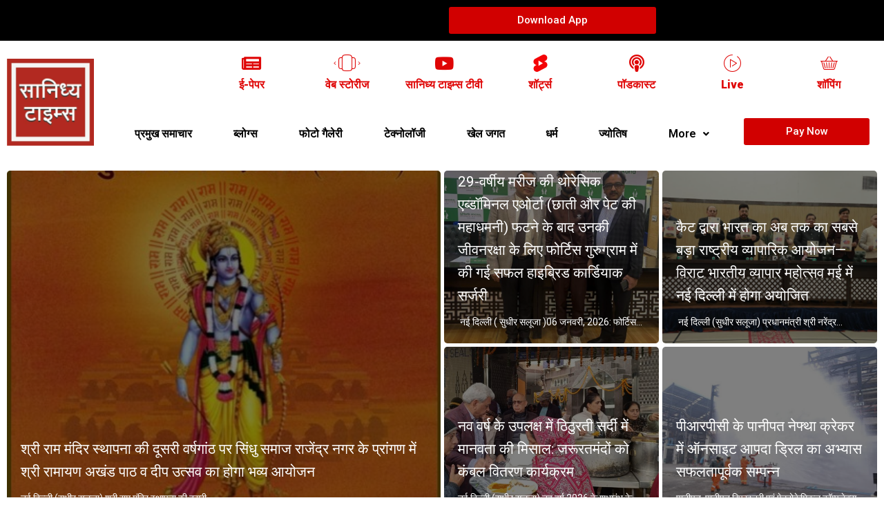

--- FILE ---
content_type: text/html; charset=UTF-8
request_url: https://sanidhyatimes.com/
body_size: 51779
content:
<!DOCTYPE html>
<html lang="en-US">
<head>
	<meta charset="UTF-8" />
	<meta name="viewport" content="width=device-width, initial-scale=1" />
	<link rel="profile" href="http://gmpg.org/xfn/11" />
	<link rel="pingback" href="https://sanidhyatimes.com/xmlrpc.php" />
	<title>sanidhya times</title>
<meta name='robots' content='max-image-preview:large' />
<link rel='dns-prefetch' href='//www.youtube.com' />
<link rel="alternate" type="application/rss+xml" title="sanidhya times &raquo; Feed" href="https://sanidhyatimes.com/feed/" />
<link rel="alternate" type="application/rss+xml" title="sanidhya times &raquo; Comments Feed" href="https://sanidhyatimes.com/comments/feed/" />
<link rel="alternate" title="oEmbed (JSON)" type="application/json+oembed" href="https://sanidhyatimes.com/wp-json/oembed/1.0/embed?url=https%3A%2F%2Fsanidhyatimes.com%2F" />
<link rel="alternate" title="oEmbed (XML)" type="text/xml+oembed" href="https://sanidhyatimes.com/wp-json/oembed/1.0/embed?url=https%3A%2F%2Fsanidhyatimes.com%2F&#038;format=xml" />
<link rel="alternate" type="application/rss+xml" title="sanidhya times &raquo; Stories Feed" href="https://sanidhyatimes.com/web-stories/feed/"><style id='wp-img-auto-sizes-contain-inline-css'>
img:is([sizes=auto i],[sizes^="auto," i]){contain-intrinsic-size:3000px 1500px}
/*# sourceURL=wp-img-auto-sizes-contain-inline-css */
</style>
<style id='wp-emoji-styles-inline-css'>

	img.wp-smiley, img.emoji {
		display: inline !important;
		border: none !important;
		box-shadow: none !important;
		height: 1em !important;
		width: 1em !important;
		margin: 0 0.07em !important;
		vertical-align: -0.1em !important;
		background: none !important;
		padding: 0 !important;
	}
/*# sourceURL=wp-emoji-styles-inline-css */
</style>
<link rel='stylesheet' id='wp-block-library-css' href='https://sanidhyatimes.com/wp-includes/css/dist/block-library/style.min.css?ver=6.9' media='all' />
<style id='global-styles-inline-css'>
:root{--wp--preset--aspect-ratio--square: 1;--wp--preset--aspect-ratio--4-3: 4/3;--wp--preset--aspect-ratio--3-4: 3/4;--wp--preset--aspect-ratio--3-2: 3/2;--wp--preset--aspect-ratio--2-3: 2/3;--wp--preset--aspect-ratio--16-9: 16/9;--wp--preset--aspect-ratio--9-16: 9/16;--wp--preset--color--black: #000000;--wp--preset--color--cyan-bluish-gray: #abb8c3;--wp--preset--color--white: #ffffff;--wp--preset--color--pale-pink: #f78da7;--wp--preset--color--vivid-red: #cf2e2e;--wp--preset--color--luminous-vivid-orange: #ff6900;--wp--preset--color--luminous-vivid-amber: #fcb900;--wp--preset--color--light-green-cyan: #7bdcb5;--wp--preset--color--vivid-green-cyan: #00d084;--wp--preset--color--pale-cyan-blue: #8ed1fc;--wp--preset--color--vivid-cyan-blue: #0693e3;--wp--preset--color--vivid-purple: #9b51e0;--wp--preset--gradient--vivid-cyan-blue-to-vivid-purple: linear-gradient(135deg,rgb(6,147,227) 0%,rgb(155,81,224) 100%);--wp--preset--gradient--light-green-cyan-to-vivid-green-cyan: linear-gradient(135deg,rgb(122,220,180) 0%,rgb(0,208,130) 100%);--wp--preset--gradient--luminous-vivid-amber-to-luminous-vivid-orange: linear-gradient(135deg,rgb(252,185,0) 0%,rgb(255,105,0) 100%);--wp--preset--gradient--luminous-vivid-orange-to-vivid-red: linear-gradient(135deg,rgb(255,105,0) 0%,rgb(207,46,46) 100%);--wp--preset--gradient--very-light-gray-to-cyan-bluish-gray: linear-gradient(135deg,rgb(238,238,238) 0%,rgb(169,184,195) 100%);--wp--preset--gradient--cool-to-warm-spectrum: linear-gradient(135deg,rgb(74,234,220) 0%,rgb(151,120,209) 20%,rgb(207,42,186) 40%,rgb(238,44,130) 60%,rgb(251,105,98) 80%,rgb(254,248,76) 100%);--wp--preset--gradient--blush-light-purple: linear-gradient(135deg,rgb(255,206,236) 0%,rgb(152,150,240) 100%);--wp--preset--gradient--blush-bordeaux: linear-gradient(135deg,rgb(254,205,165) 0%,rgb(254,45,45) 50%,rgb(107,0,62) 100%);--wp--preset--gradient--luminous-dusk: linear-gradient(135deg,rgb(255,203,112) 0%,rgb(199,81,192) 50%,rgb(65,88,208) 100%);--wp--preset--gradient--pale-ocean: linear-gradient(135deg,rgb(255,245,203) 0%,rgb(182,227,212) 50%,rgb(51,167,181) 100%);--wp--preset--gradient--electric-grass: linear-gradient(135deg,rgb(202,248,128) 0%,rgb(113,206,126) 100%);--wp--preset--gradient--midnight: linear-gradient(135deg,rgb(2,3,129) 0%,rgb(40,116,252) 100%);--wp--preset--font-size--small: 13px;--wp--preset--font-size--medium: 20px;--wp--preset--font-size--large: 36px;--wp--preset--font-size--x-large: 42px;--wp--preset--spacing--20: 0.44rem;--wp--preset--spacing--30: 0.67rem;--wp--preset--spacing--40: 1rem;--wp--preset--spacing--50: 1.5rem;--wp--preset--spacing--60: 2.25rem;--wp--preset--spacing--70: 3.38rem;--wp--preset--spacing--80: 5.06rem;--wp--preset--shadow--natural: 6px 6px 9px rgba(0, 0, 0, 0.2);--wp--preset--shadow--deep: 12px 12px 50px rgba(0, 0, 0, 0.4);--wp--preset--shadow--sharp: 6px 6px 0px rgba(0, 0, 0, 0.2);--wp--preset--shadow--outlined: 6px 6px 0px -3px rgb(255, 255, 255), 6px 6px rgb(0, 0, 0);--wp--preset--shadow--crisp: 6px 6px 0px rgb(0, 0, 0);}:where(.is-layout-flex){gap: 0.5em;}:where(.is-layout-grid){gap: 0.5em;}body .is-layout-flex{display: flex;}.is-layout-flex{flex-wrap: wrap;align-items: center;}.is-layout-flex > :is(*, div){margin: 0;}body .is-layout-grid{display: grid;}.is-layout-grid > :is(*, div){margin: 0;}:where(.wp-block-columns.is-layout-flex){gap: 2em;}:where(.wp-block-columns.is-layout-grid){gap: 2em;}:where(.wp-block-post-template.is-layout-flex){gap: 1.25em;}:where(.wp-block-post-template.is-layout-grid){gap: 1.25em;}.has-black-color{color: var(--wp--preset--color--black) !important;}.has-cyan-bluish-gray-color{color: var(--wp--preset--color--cyan-bluish-gray) !important;}.has-white-color{color: var(--wp--preset--color--white) !important;}.has-pale-pink-color{color: var(--wp--preset--color--pale-pink) !important;}.has-vivid-red-color{color: var(--wp--preset--color--vivid-red) !important;}.has-luminous-vivid-orange-color{color: var(--wp--preset--color--luminous-vivid-orange) !important;}.has-luminous-vivid-amber-color{color: var(--wp--preset--color--luminous-vivid-amber) !important;}.has-light-green-cyan-color{color: var(--wp--preset--color--light-green-cyan) !important;}.has-vivid-green-cyan-color{color: var(--wp--preset--color--vivid-green-cyan) !important;}.has-pale-cyan-blue-color{color: var(--wp--preset--color--pale-cyan-blue) !important;}.has-vivid-cyan-blue-color{color: var(--wp--preset--color--vivid-cyan-blue) !important;}.has-vivid-purple-color{color: var(--wp--preset--color--vivid-purple) !important;}.has-black-background-color{background-color: var(--wp--preset--color--black) !important;}.has-cyan-bluish-gray-background-color{background-color: var(--wp--preset--color--cyan-bluish-gray) !important;}.has-white-background-color{background-color: var(--wp--preset--color--white) !important;}.has-pale-pink-background-color{background-color: var(--wp--preset--color--pale-pink) !important;}.has-vivid-red-background-color{background-color: var(--wp--preset--color--vivid-red) !important;}.has-luminous-vivid-orange-background-color{background-color: var(--wp--preset--color--luminous-vivid-orange) !important;}.has-luminous-vivid-amber-background-color{background-color: var(--wp--preset--color--luminous-vivid-amber) !important;}.has-light-green-cyan-background-color{background-color: var(--wp--preset--color--light-green-cyan) !important;}.has-vivid-green-cyan-background-color{background-color: var(--wp--preset--color--vivid-green-cyan) !important;}.has-pale-cyan-blue-background-color{background-color: var(--wp--preset--color--pale-cyan-blue) !important;}.has-vivid-cyan-blue-background-color{background-color: var(--wp--preset--color--vivid-cyan-blue) !important;}.has-vivid-purple-background-color{background-color: var(--wp--preset--color--vivid-purple) !important;}.has-black-border-color{border-color: var(--wp--preset--color--black) !important;}.has-cyan-bluish-gray-border-color{border-color: var(--wp--preset--color--cyan-bluish-gray) !important;}.has-white-border-color{border-color: var(--wp--preset--color--white) !important;}.has-pale-pink-border-color{border-color: var(--wp--preset--color--pale-pink) !important;}.has-vivid-red-border-color{border-color: var(--wp--preset--color--vivid-red) !important;}.has-luminous-vivid-orange-border-color{border-color: var(--wp--preset--color--luminous-vivid-orange) !important;}.has-luminous-vivid-amber-border-color{border-color: var(--wp--preset--color--luminous-vivid-amber) !important;}.has-light-green-cyan-border-color{border-color: var(--wp--preset--color--light-green-cyan) !important;}.has-vivid-green-cyan-border-color{border-color: var(--wp--preset--color--vivid-green-cyan) !important;}.has-pale-cyan-blue-border-color{border-color: var(--wp--preset--color--pale-cyan-blue) !important;}.has-vivid-cyan-blue-border-color{border-color: var(--wp--preset--color--vivid-cyan-blue) !important;}.has-vivid-purple-border-color{border-color: var(--wp--preset--color--vivid-purple) !important;}.has-vivid-cyan-blue-to-vivid-purple-gradient-background{background: var(--wp--preset--gradient--vivid-cyan-blue-to-vivid-purple) !important;}.has-light-green-cyan-to-vivid-green-cyan-gradient-background{background: var(--wp--preset--gradient--light-green-cyan-to-vivid-green-cyan) !important;}.has-luminous-vivid-amber-to-luminous-vivid-orange-gradient-background{background: var(--wp--preset--gradient--luminous-vivid-amber-to-luminous-vivid-orange) !important;}.has-luminous-vivid-orange-to-vivid-red-gradient-background{background: var(--wp--preset--gradient--luminous-vivid-orange-to-vivid-red) !important;}.has-very-light-gray-to-cyan-bluish-gray-gradient-background{background: var(--wp--preset--gradient--very-light-gray-to-cyan-bluish-gray) !important;}.has-cool-to-warm-spectrum-gradient-background{background: var(--wp--preset--gradient--cool-to-warm-spectrum) !important;}.has-blush-light-purple-gradient-background{background: var(--wp--preset--gradient--blush-light-purple) !important;}.has-blush-bordeaux-gradient-background{background: var(--wp--preset--gradient--blush-bordeaux) !important;}.has-luminous-dusk-gradient-background{background: var(--wp--preset--gradient--luminous-dusk) !important;}.has-pale-ocean-gradient-background{background: var(--wp--preset--gradient--pale-ocean) !important;}.has-electric-grass-gradient-background{background: var(--wp--preset--gradient--electric-grass) !important;}.has-midnight-gradient-background{background: var(--wp--preset--gradient--midnight) !important;}.has-small-font-size{font-size: var(--wp--preset--font-size--small) !important;}.has-medium-font-size{font-size: var(--wp--preset--font-size--medium) !important;}.has-large-font-size{font-size: var(--wp--preset--font-size--large) !important;}.has-x-large-font-size{font-size: var(--wp--preset--font-size--x-large) !important;}
/*# sourceURL=global-styles-inline-css */
</style>

<style id='classic-theme-styles-inline-css'>
/*! This file is auto-generated */
.wp-block-button__link{color:#fff;background-color:#32373c;border-radius:9999px;box-shadow:none;text-decoration:none;padding:calc(.667em + 2px) calc(1.333em + 2px);font-size:1.125em}.wp-block-file__button{background:#32373c;color:#fff;text-decoration:none}
/*# sourceURL=/wp-includes/css/classic-themes.min.css */
</style>
<link rel='stylesheet' id='dashicons-css' href='https://sanidhyatimes.com/wp-includes/css/dashicons.min.css?ver=6.9' media='all' />
<link rel='stylesheet' id='post-views-counter-frontend-css' href='https://sanidhyatimes.com/wp-content/plugins/post-views-counter/css/frontend.min.css?ver=1.3.13' media='all' />
<link rel='stylesheet' id='ssb-front-css-css' href='https://sanidhyatimes.com/wp-content/plugins/simple-social-buttons/assets/css/front.css?ver=5.0.0' media='all' />
<link rel='stylesheet' id='streamweasels-youtube-slick-css' href='https://sanidhyatimes.com/wp-content/plugins/streamweasels-youtube-integration/public/dist/slick.min.css?ver=1.1.5' media='all' />
<link rel='stylesheet' id='streamweasels-youtube-css' href='https://sanidhyatimes.com/wp-content/plugins/streamweasels-youtube-integration/public/dist/streamweasels-youtube-public.min.css?ver=1.1.5' media='all' />
<style id='streamweasels-youtube-inline-css'>

					:root {
						--YTmaxWidth : none;
						--YTtileBgColour : #F7F7F8;
						--YTtileTitleColour :#1F1F23;            
						--YTtileSubtitleColour: #53535F;
						--YTtileRoundedCorners: 0;
						--YTtileColumnCount: 4;
						--YTtileColumnSpacing: 10;
						--YThoverColour: #FF0000;
						--YTlogoBgColour: #fff;
						--YTlogoBorderColour: #fff;
						--YTfeatureControlsBgColour: #000;
						--YTfeatureControlsArrowColour: #fff;		
						--YTShowcaseControlsBgColour: #000;
						--YTShowcaseControlsArrowColour: #fff;
						--YTstatusVerticalDistance: 25;
						--YTstatusHorizontalDistance: 25;
						--YTstatusLogoAccentColour: #6441A4;
						--YTstatusLogoBackgroundColour: #6441A4;
						--YTstatusCarouselBackgroundColour: #fff;
						--YTstatusCarouselArrowColour: #000;																
					}
				
/*# sourceURL=streamweasels-youtube-inline-css */
</style>
<link rel='stylesheet' id='woocommerce-layout-css' href='https://sanidhyatimes.com/wp-content/plugins/woocommerce/assets/css/woocommerce-layout.css?ver=8.1.3' media='all' />
<link rel='stylesheet' id='woocommerce-smallscreen-css' href='https://sanidhyatimes.com/wp-content/plugins/woocommerce/assets/css/woocommerce-smallscreen.css?ver=8.1.3' media='only screen and (max-width: 768px)' />
<link rel='stylesheet' id='woocommerce-general-css' href='https://sanidhyatimes.com/wp-content/plugins/woocommerce/assets/css/woocommerce.css?ver=8.1.3' media='all' />
<style id='woocommerce-inline-inline-css'>
.woocommerce form .form-row .required { visibility: visible; }
/*# sourceURL=woocommerce-inline-inline-css */
</style>
<link rel='stylesheet' id='hfe-style-css' href='https://sanidhyatimes.com/wp-content/plugins/header-footer-elementor/assets/css/header-footer-elementor.css?ver=1.6.16' media='all' />
<link rel='stylesheet' id='elementor-icons-css' href='https://sanidhyatimes.com/wp-content/plugins/elementor/assets/lib/eicons/css/elementor-icons.min.css?ver=5.23.0' media='all' />
<link rel='stylesheet' id='elementor-frontend-css' href='https://sanidhyatimes.com/wp-content/plugins/elementor/assets/css/frontend-lite.min.css?ver=3.16.3' media='all' />
<link rel='stylesheet' id='swiper-css' href='https://sanidhyatimes.com/wp-content/plugins/elementor/assets/lib/swiper/v8/css/swiper.min.css?ver=8.4.5' media='all' />
<link rel='stylesheet' id='elementor-post-2514-css' href='https://sanidhyatimes.com/wp-content/uploads/elementor/css/post-2514.css?ver=1694937893' media='all' />
<link rel='stylesheet' id='elementor-pro-css' href='https://sanidhyatimes.com/wp-content/plugins/elementor-pro/assets/css/frontend-lite.min.css?ver=3.11.2' media='all' />
<link rel='stylesheet' id='elementor-global-css' href='https://sanidhyatimes.com/wp-content/uploads/elementor/css/global.css?ver=1694937922' media='all' />
<link rel='stylesheet' id='elementor-post-2583-css' href='https://sanidhyatimes.com/wp-content/uploads/elementor/css/post-2583.css?ver=1695059113' media='all' />
<link rel='stylesheet' id='hfe-widgets-style-css' href='https://sanidhyatimes.com/wp-content/plugins/header-footer-elementor/inc/widgets-css/frontend.css?ver=1.6.16' media='all' />
<link rel='stylesheet' id='elementor-post-2515-css' href='https://sanidhyatimes.com/wp-content/uploads/elementor/css/post-2515.css?ver=1695044776' media='all' />
<link rel='stylesheet' id='elementor-post-2939-css' href='https://sanidhyatimes.com/wp-content/uploads/elementor/css/post-2939.css?ver=1695044005' media='all' />
<link rel='stylesheet' id='newsvista-google-fonts-css' href='https://sanidhyatimes.com/wp-content/fonts/40935daeff08f8a18e1304d930f7d1a8.css?ver=1.0.0' media='all' />
<link rel='stylesheet' id='swiper-style-css' href='https://sanidhyatimes.com/wp-content/themes/newsvista/assets/css/swiper-bundle.min.css?ver=1.0.0' media='all' />
<link rel='stylesheet' id='newsvista-style-css' href='https://sanidhyatimes.com/wp-content/themes/newsvista/style.css?ver=1.0.0' media='all' />
<style id='newsvista-style-inline-css'>
                                                                                                                                                
/*# sourceURL=newsvista-style-inline-css */
</style>
<link rel='stylesheet' id='newsvista-night-style-css' href='https://sanidhyatimes.com/wp-content/themes/newsvista/assets/css/dark-mode.css?ver=1.0.0' media='all' />
<style id='newsvista-night-style-inline-css'>
                                
/*# sourceURL=newsvista-night-style-inline-css */
</style>
<link rel='stylesheet' id='newsvista-woocommerce-style-css' href='https://sanidhyatimes.com/wp-content/themes/newsvista/assets/css/woocommerce.css?ver=1.0.0' media='all' />
<link rel='stylesheet' id='elementor-icons-ekiticons-css' href='https://sanidhyatimes.com/wp-content/plugins/elementskit-lite/modules/elementskit-icon-pack/assets/css/ekiticons.css?ver=2.9.2' media='all' />
<link rel='stylesheet' id='ekit-widget-styles-css' href='https://sanidhyatimes.com/wp-content/plugins/elementskit-lite/widgets/init/assets/css/widget-styles.css?ver=2.9.2' media='all' />
<link rel='stylesheet' id='ekit-responsive-css' href='https://sanidhyatimes.com/wp-content/plugins/elementskit-lite/widgets/init/assets/css/responsive.css?ver=2.9.2' media='all' />
<link rel='stylesheet' id='google-fonts-1-css' href='https://fonts.googleapis.com/css?family=Roboto%3A100%2C100italic%2C200%2C200italic%2C300%2C300italic%2C400%2C400italic%2C500%2C500italic%2C600%2C600italic%2C700%2C700italic%2C800%2C800italic%2C900%2C900italic%7CRoboto+Slab%3A100%2C100italic%2C200%2C200italic%2C300%2C300italic%2C400%2C400italic%2C500%2C500italic%2C600%2C600italic%2C700%2C700italic%2C800%2C800italic%2C900%2C900italic%7CLato%3A100%2C100italic%2C200%2C200italic%2C300%2C300italic%2C400%2C400italic%2C500%2C500italic%2C600%2C600italic%2C700%2C700italic%2C800%2C800italic%2C900%2C900italic&#038;display=swap&#038;ver=6.9' media='all' />
<link rel='stylesheet' id='elementor-icons-shared-0-css' href='https://sanidhyatimes.com/wp-content/plugins/elementor/assets/lib/font-awesome/css/fontawesome.min.css?ver=5.15.3' media='all' />
<link rel='stylesheet' id='elementor-icons-fa-solid-css' href='https://sanidhyatimes.com/wp-content/plugins/elementor/assets/lib/font-awesome/css/solid.min.css?ver=5.15.3' media='all' />
<link rel='stylesheet' id='elementor-icons-fa-brands-css' href='https://sanidhyatimes.com/wp-content/plugins/elementor/assets/lib/font-awesome/css/brands.min.css?ver=5.15.3' media='all' />
<link rel='stylesheet' id='elementor-icons-fa-regular-css' href='https://sanidhyatimes.com/wp-content/plugins/elementor/assets/lib/font-awesome/css/regular.min.css?ver=5.15.3' media='all' />
<link rel="preconnect" href="https://fonts.gstatic.com/" crossorigin><!--n2css--><script src="https://sanidhyatimes.com/wp-content/plugins/simple-social-buttons/assets/js/frontend-blocks.js?ver=5.0.0" id="ssb-blocks-front-js-js"></script>
<script src="https://sanidhyatimes.com/wp-includes/js/jquery/jquery.min.js?ver=3.7.1" id="jquery-core-js"></script>
<script src="https://sanidhyatimes.com/wp-includes/js/jquery/jquery-migrate.min.js?ver=3.4.1" id="jquery-migrate-js"></script>
<script id="ssb-front-js-js-extra">
var SSB = {"ajax_url":"https://sanidhyatimes.com/wp-admin/admin-ajax.php","fb_share_nonce":"ac068bc245"};
//# sourceURL=ssb-front-js-js-extra
</script>
<script src="https://sanidhyatimes.com/wp-content/plugins/simple-social-buttons/assets/js/front.js?ver=5.0.0" id="ssb-front-js-js"></script>
<script src="https://www.youtube.com/iframe_api?ver=6.9" id="youTube-API-js"></script>
<link rel="https://api.w.org/" href="https://sanidhyatimes.com/wp-json/" /><link rel="alternate" title="JSON" type="application/json" href="https://sanidhyatimes.com/wp-json/wp/v2/pages/2583" /><link rel="EditURI" type="application/rsd+xml" title="RSD" href="https://sanidhyatimes.com/xmlrpc.php?rsd" />
<meta name="generator" content="WordPress 6.9" />
<meta name="generator" content="WooCommerce 8.1.3" />
<link rel="canonical" href="https://sanidhyatimes.com/" />
<link rel='shortlink' href='https://sanidhyatimes.com/' />
 <style media="screen">

		.simplesocialbuttons.simplesocialbuttons_inline .ssb-fb-like {
	  margin: ;
	}
		 /*inline margin*/
	
	
		.simplesocialbuttons.simplesocialbuttons_inline.simplesocial-round-txt button{
	  margin: ;
	}
	
	
	
	
			 /*margin-digbar*/

	
	
	
	
	
	
	
</style>

<!-- Open Graph Meta Tags generated by Simple Social Buttons 5.0.0 -->
<meta property="og:title" content="Home - sanidhya times" />
<meta property="og:description" content="/* widget: Post Magazine Grid */
#uc_post_magazine_grid_elementor_b53ed90 *
{
  box-sizing:border-box;
}
#uc_post_magazine_grid_elementor_b53ed90
{
  display: grid;
  grid-auto-rows: 1fr;
}
#uc_post_magazine_grid_elementor_b53ed90 div.ue-grid-item
{
  overflow:hidden;
  display:flex;
  position:relative;
}
#uc_post_magazine_grid_elementor_b53ed90 .ue-grid-item-image img
{
  width:100%;
  display:block;
}
#uc_post_magazine_grid_elementor_b53ed90.ue-layout-cover .ue-grid-item-image
{
  position:absolute;
  top:0;
  left:0;
  bottom:0;
  right:0;
}
#uc_post_magazine_grid_elementor_b53ed90.ue-layout-cover .ue-grid-item-image img
{
  height:100%;
  object-fit: cover;
}
#uc_post_magazine_grid_elementor_b53ed90.ue-layout-cover .ue-grid-item-content
{
  position:absolute;
  width:100%;
  bottom:0px;
}
#uc_post_magazine_grid_elementor_b53ed90 .ue-grid-item-image-overlay
{
  position:absolute;
  width:100%;
  top:0;" />
<meta property="og:url" content="https://sanidhyatimes.com/" />
<meta property="og:site_name" content="sanidhya times" />
<meta property="og:image" content="https://sanidhyatimes.com/wp-content/uploads/ac_assets/post_magazine_grid/placeholder.jpeg" />
<meta property="og:image" content="https://sanidhyatimes.com/wp-content/uploads/ac_assets/post_magazine_grid/placeholder.jpeg" />
<meta property="og:image" content="https://sanidhyatimes.com/wp-content/uploads/ac_assets/post_magazine_grid/placeholder.jpeg" />
<meta property="og:image" content="https://sanidhyatimes.com/wp-content/uploads/ac_assets/post_magazine_grid/placeholder.jpeg" />
<meta property="og:image" content="https://sanidhyatimes.com/wp-content/uploads/ac_assets/post_magazine_grid/placeholder.jpeg" />
<meta property="og:image" content="https://sanidhyatimes.com/wp-content/uploads/ac_assets/uc_post_grid_style_one/no-image.png" />
<meta property="og:image" content="https://sanidhyatimes.com/wp-content/uploads/ac_assets/uc_post_grid_style_one/no-image.png" />
<meta property="og:image" content="https://sanidhyatimes.com/wp-content/uploads/ac_assets/uc_post_grid_style_one/no-image.png" />
<meta property="og:image" content="https://sanidhyatimes.com/wp-content/uploads/ac_assets/uc_post_grid_style_one/no-image.png" />
<meta property="og:image" content="https://sanidhyatimes.com/wp-content/uploads/ac_assets/uc_post_grid_style_one/no-image.png" />
<meta property="og:image" content="https://sanidhyatimes.com/wp-content/uploads/ac_assets/uc_post_grid_style_one/no-image.png" />
<meta property="og:image" content="https://sanidhyatimes.com/wp-content/uploads/ac_assets/uc_post_grid_style_one/no-image.png" />
<meta property="og:image" content="https://sanidhyatimes.com/wp-content/uploads/ac_assets/uc_post_grid_style_one/no-image.png" />
<meta property="og:image" content="https://sanidhyatimes.com/wp-content/uploads/ac_assets/uc_post_grid_style_one/no-image.png" />
<meta property="og:image" content="https://sanidhyatimes.com/wp-content/uploads/ac_assets/uc_post_grid_style_one/no-image.png" />
<meta name="twitter:card" content="summary_large_image" />
<meta name="twitter:description" content="/* widget: Post Magazine Grid */
#uc_post_magazine_grid_elementor_b53ed90 *
{
  box-sizing:border-box;
}
#uc_post_magazine_grid_elementor_b53ed90
{
  display: grid;
  grid-auto-rows: 1fr;
}
#uc_post_magazine_grid_elementor_b53ed90 div.ue-grid-item
{
  overflow:hidden;
  display:flex;
  position:relative;
}
#uc_post_magazine_grid_elementor_b53ed90 .ue-grid-item-image img
{
  width:100%;
  display:block;
}
#uc_post_magazine_grid_elementor_b53ed90.ue-layout-cover .ue-grid-item-image
{
  position:absolute;
  top:0;
  left:0;
  bottom:0;
  right:0;
}
#uc_post_magazine_grid_elementor_b53ed90.ue-layout-cover .ue-grid-item-image img
{
  height:100%;
  object-fit: cover;
}
#uc_post_magazine_grid_elementor_b53ed90.ue-layout-cover .ue-grid-item-content
{
  position:absolute;
  width:100%;
  bottom:0px;
}
#uc_post_magazine_grid_elementor_b53ed90 .ue-grid-item-image-overlay
{
  position:absolute;
  width:100%;
  top:0;" />
<meta name="twitter:title" content="Home - sanidhya times" />
<meta property="twitter:image" content="https://sanidhyatimes.com/wp-content/uploads/ac_assets/post_magazine_grid/placeholder.jpeg" />
<meta property="twitter:image" content="https://sanidhyatimes.com/wp-content/uploads/ac_assets/post_magazine_grid/placeholder.jpeg" />
<meta property="twitter:image" content="https://sanidhyatimes.com/wp-content/uploads/ac_assets/post_magazine_grid/placeholder.jpeg" />
<meta property="twitter:image" content="https://sanidhyatimes.com/wp-content/uploads/ac_assets/post_magazine_grid/placeholder.jpeg" />
<meta property="twitter:image" content="https://sanidhyatimes.com/wp-content/uploads/ac_assets/post_magazine_grid/placeholder.jpeg" />
<meta property="twitter:image" content="https://sanidhyatimes.com/wp-content/uploads/ac_assets/uc_post_grid_style_one/no-image.png" />
<meta property="twitter:image" content="https://sanidhyatimes.com/wp-content/uploads/ac_assets/uc_post_grid_style_one/no-image.png" />
<meta property="twitter:image" content="https://sanidhyatimes.com/wp-content/uploads/ac_assets/uc_post_grid_style_one/no-image.png" />
<meta property="twitter:image" content="https://sanidhyatimes.com/wp-content/uploads/ac_assets/uc_post_grid_style_one/no-image.png" />
<meta property="twitter:image" content="https://sanidhyatimes.com/wp-content/uploads/ac_assets/uc_post_grid_style_one/no-image.png" />
<meta property="twitter:image" content="https://sanidhyatimes.com/wp-content/uploads/ac_assets/uc_post_grid_style_one/no-image.png" />
<meta property="twitter:image" content="https://sanidhyatimes.com/wp-content/uploads/ac_assets/uc_post_grid_style_one/no-image.png" />
<meta property="twitter:image" content="https://sanidhyatimes.com/wp-content/uploads/ac_assets/uc_post_grid_style_one/no-image.png" />
<meta property="twitter:image" content="https://sanidhyatimes.com/wp-content/uploads/ac_assets/uc_post_grid_style_one/no-image.png" />
<meta property="twitter:image" content="https://sanidhyatimes.com/wp-content/uploads/ac_assets/uc_post_grid_style_one/no-image.png" />
		<style type="text/css">.pp-podcast {opacity: 0;}</style>
		    <script type="text/javascript">
        let storageKey = 'theme-preference';

        let getColorPreference = function () {
            if (localStorage.getItem(storageKey))
                return localStorage.getItem(storageKey)
            else
                return window.matchMedia('(prefers-color-scheme: dark)').matches
                    ? 'dark'
                    : 'light'
        }

        let theme = {
            value: getColorPreference()
        };

        let setPreference = function () {
            localStorage.setItem(storageKey, theme.value);
            reflectPreference();
        }

        let reflectPreference = function () {
            document.firstElementChild.setAttribute("data-theme", theme.value);
            document.querySelector("#theme-toggle-mode-button")?.setAttribute("aria-label", theme.value);
        }

        // set early so no page flashes / CSS is made aware
        reflectPreference();

        window.addEventListener('load', function () {
            reflectPreference();
            let toggleBtn = document.querySelector("#theme-toggle-mode-button");
            if (toggleBtn) {
                toggleBtn.addEventListener("click", function () {
                    theme.value = theme.value === 'light' ? 'dark' : 'light';
                    setPreference();
                });
            }
        });

        // sync with system changes
        window
            .matchMedia('(prefers-color-scheme: dark)')
            .addEventListener('change', ({matches: isDark}) => {
                theme.value = isDark ? 'dark' : 'light';
                setPreference();
            });
    </script>
    	<noscript><style>.woocommerce-product-gallery{ opacity: 1 !important; }</style></noscript>
	<meta name="generator" content="Elementor 3.16.3; features: e_dom_optimization, e_optimized_assets_loading, e_optimized_css_loading, additional_custom_breakpoints; settings: css_print_method-external, google_font-enabled, font_display-swap">
      <meta name="onesignal" content="wordpress-plugin"/>
            <script>

      window.OneSignal = window.OneSignal || [];

      OneSignal.push( function() {
        OneSignal.SERVICE_WORKER_UPDATER_PATH = 'OneSignalSDKUpdaterWorker.js';
                      OneSignal.SERVICE_WORKER_PATH = 'OneSignalSDKWorker.js';
                      OneSignal.SERVICE_WORKER_PARAM = { scope: '/wp-content/plugins/onesignal-free-web-push-notifications/sdk_files/push/onesignal/' };
        OneSignal.setDefaultNotificationUrl("https://sanidhyatimes.com");
        var oneSignal_options = {};
        window._oneSignalInitOptions = oneSignal_options;

        oneSignal_options['wordpress'] = true;
oneSignal_options['appId'] = '99e323c7-6111-4bf5-b0c6-593e5134c9b0';
oneSignal_options['allowLocalhostAsSecureOrigin'] = true;
oneSignal_options['welcomeNotification'] = { };
oneSignal_options['welcomeNotification']['title'] = "";
oneSignal_options['welcomeNotification']['message'] = "";
oneSignal_options['path'] = "https://sanidhyatimes.com/wp-content/plugins/onesignal-free-web-push-notifications/sdk_files/";
oneSignal_options['safari_web_id'] = "web.onesignal.auto.27d2eba6-7621-43e8-b8d4-d2a9de3b8fea";
oneSignal_options['promptOptions'] = { };
oneSignal_options['notifyButton'] = { };
oneSignal_options['notifyButton']['enable'] = true;
oneSignal_options['notifyButton']['position'] = 'bottom-right';
oneSignal_options['notifyButton']['theme'] = 'default';
oneSignal_options['notifyButton']['size'] = 'medium';
oneSignal_options['notifyButton']['showCredit'] = true;
oneSignal_options['notifyButton']['text'] = {};
                OneSignal.init(window._oneSignalInitOptions);
                      });

      function documentInitOneSignal() {
        var oneSignal_elements = document.getElementsByClassName("OneSignal-prompt");

        var oneSignalLinkClickHandler = function(event) { OneSignal.push(['registerForPushNotifications']); event.preventDefault(); };        for(var i = 0; i < oneSignal_elements.length; i++)
          oneSignal_elements[i].addEventListener('click', oneSignalLinkClickHandler, false);
      }

      if (document.readyState === 'complete') {
           documentInitOneSignal();
      }
      else {
           window.addEventListener("load", function(event){
               documentInitOneSignal();
          });
      }
    </script>
<link rel="icon" href="https://sanidhyatimes.com/wp-content/uploads/2023/08/cropped-sanidhyatimes-32x32.jpg" sizes="32x32" />
<link rel="icon" href="https://sanidhyatimes.com/wp-content/uploads/2023/08/cropped-sanidhyatimes-192x192.jpg" sizes="192x192" />
<link rel="apple-touch-icon" href="https://sanidhyatimes.com/wp-content/uploads/2023/08/cropped-sanidhyatimes-180x180.jpg" />
<meta name="msapplication-TileImage" content="https://sanidhyatimes.com/wp-content/uploads/2023/08/cropped-sanidhyatimes-270x270.jpg" />
<style id="wpforms-css-vars-root">
				:root {
					--wpforms-field-border-radius: 3px;
--wpforms-field-background-color: #ffffff;
--wpforms-field-border-color: rgba( 0, 0, 0, 0.25 );
--wpforms-field-text-color: rgba( 0, 0, 0, 0.7 );
--wpforms-label-color: rgba( 0, 0, 0, 0.85 );
--wpforms-label-sublabel-color: rgba( 0, 0, 0, 0.55 );
--wpforms-label-error-color: #d63637;
--wpforms-button-border-radius: 3px;
--wpforms-button-background-color: #066aab;
--wpforms-button-text-color: #ffffff;
--wpforms-field-size-input-height: 43px;
--wpforms-field-size-input-spacing: 15px;
--wpforms-field-size-font-size: 16px;
--wpforms-field-size-line-height: 19px;
--wpforms-field-size-padding-h: 14px;
--wpforms-field-size-checkbox-size: 16px;
--wpforms-field-size-sublabel-spacing: 5px;
--wpforms-field-size-icon-size: 1;
--wpforms-label-size-font-size: 16px;
--wpforms-label-size-line-height: 19px;
--wpforms-label-size-sublabel-font-size: 14px;
--wpforms-label-size-sublabel-line-height: 17px;
--wpforms-button-size-font-size: 17px;
--wpforms-button-size-height: 41px;
--wpforms-button-size-padding-h: 15px;
--wpforms-button-size-margin-top: 10px;

				}
			</style></head>

<body class="home wp-singular page-template page-template-elementor_header_footer page page-id-2583 wp-embed-responsive wp-theme-newsvista theme-newsvista woocommerce-no-js ehf-header ehf-footer ehf-template-newsvista ehf-stylesheet-newsvista woocommerce-active newsvista-dark-mode elementor-default elementor-template-full-width elementor-kit-2514 elementor-page elementor-page-2583">
<div id="page" class="hfeed site">

		<header id="masthead" itemscope="itemscope" itemtype="https://schema.org/WPHeader">
			<p class="main-title bhf-hidden" itemprop="headline"><a href="https://sanidhyatimes.com" title="sanidhya times" rel="home">sanidhya times</a></p>
					<div data-elementor-type="wp-post" data-elementor-id="2515" class="elementor elementor-2515">
									<section class="elementor-section elementor-top-section elementor-element elementor-element-853fefd elementor-section-full_width elementor-section-height-default elementor-section-height-default" data-id="853fefd" data-element_type="section" data-settings="{&quot;background_background&quot;:&quot;classic&quot;}">
						<div class="elementor-container elementor-column-gap-default">
					<div class="elementor-column elementor-col-25 elementor-top-column elementor-element elementor-element-61b5c91" data-id="61b5c91" data-element_type="column">
			<div class="elementor-widget-wrap">
									</div>
		</div>
				<div class="elementor-column elementor-col-25 elementor-top-column elementor-element elementor-element-662a368" data-id="662a368" data-element_type="column">
			<div class="elementor-widget-wrap">
									</div>
		</div>
				<div class="elementor-column elementor-col-25 elementor-top-column elementor-element elementor-element-671186d elementor-hidden-mobile" data-id="671186d" data-element_type="column">
			<div class="elementor-widget-wrap elementor-element-populated">
								<div class="elementor-element elementor-element-34c1875 elementor-align-justify elementor-widget elementor-widget-button" data-id="34c1875" data-element_type="widget" data-widget_type="button.default">
				<div class="elementor-widget-container">
					<div class="elementor-button-wrapper">
			<a class="elementor-button elementor-button-link elementor-size-sm" href="#">
						<span class="elementor-button-content-wrapper">
						<span class="elementor-button-text">Download App</span>
		</span>
					</a>
		</div>
				</div>
				</div>
					</div>
		</div>
				<div class="elementor-column elementor-col-25 elementor-top-column elementor-element elementor-element-a1b4acd" data-id="a1b4acd" data-element_type="column">
			<div class="elementor-widget-wrap elementor-element-populated">
								<div class="elementor-element elementor-element-c6bd14c elementor-widget elementor-widget-html" data-id="c6bd14c" data-element_type="widget" data-widget_type="html.default">
				<div class="elementor-widget-container">
			<meta name="google-translate-customization" content="9f841e7780177523-3214ceb76f765f38-gc38c6fe6f9d06436-c"></meta>

<div id="google_translate_element">
</div>
<script type="text/javascript">
  function googleTranslateElementInit() {
    new google.translate.TranslateElement({pageLanguage: 'hi', layout: google.translate.TranslateElement.InlineLayout.SIMPLE}, 'google_translate_element');
  }
</script>
<script type="text/javascript" src="//translate.google.com/translate_a/element.js?cb=googleTranslateElementInit"></script>		</div>
				</div>
					</div>
		</div>
							</div>
		</section>
				<section class="elementor-section elementor-top-section elementor-element elementor-element-d4d133c elementor-section-full_width elementor-hidden-mobile elementor-section-height-default elementor-section-height-default" data-id="d4d133c" data-element_type="section">
						<div class="elementor-container elementor-column-gap-default">
					<div class="elementor-column elementor-col-50 elementor-top-column elementor-element elementor-element-0ed2416" data-id="0ed2416" data-element_type="column">
			<div class="elementor-widget-wrap elementor-element-populated">
								<div class="elementor-element elementor-element-197c80b elementor-widget elementor-widget-image" data-id="197c80b" data-element_type="widget" data-widget_type="image.default">
				<div class="elementor-widget-container">
			<style>/*! elementor - v3.16.0 - 14-09-2023 */
.elementor-widget-image{text-align:center}.elementor-widget-image a{display:inline-block}.elementor-widget-image a img[src$=".svg"]{width:48px}.elementor-widget-image img{vertical-align:middle;display:inline-block}</style>													<a href="https://sanidhyatimes.com/">
							<img width="512" height="512" src="https://sanidhyatimes.com/wp-content/uploads/2023/08/cropped-cropped-sanidhyatimes.jpg" class="attachment-large size-large wp-image-2512" alt="" srcset="https://sanidhyatimes.com/wp-content/uploads/2023/08/cropped-cropped-sanidhyatimes.jpg 512w, https://sanidhyatimes.com/wp-content/uploads/2023/08/cropped-cropped-sanidhyatimes-300x300.jpg 300w, https://sanidhyatimes.com/wp-content/uploads/2023/08/cropped-cropped-sanidhyatimes-150x150.jpg 150w" sizes="(max-width: 512px) 100vw, 512px" />								</a>
															</div>
				</div>
					</div>
		</div>
				<div class="elementor-column elementor-col-50 elementor-top-column elementor-element elementor-element-4a4d187" data-id="4a4d187" data-element_type="column">
			<div class="elementor-widget-wrap elementor-element-populated">
								<section class="elementor-section elementor-inner-section elementor-element elementor-element-613f0bc elementor-hidden-mobile elementor-section-full_width elementor-section-height-default elementor-section-height-default" data-id="613f0bc" data-element_type="section">
						<div class="elementor-container elementor-column-gap-default">
					<div class="elementor-column elementor-col-12 elementor-inner-column elementor-element elementor-element-80ceaa3" data-id="80ceaa3" data-element_type="column">
			<div class="elementor-widget-wrap">
									</div>
		</div>
				<div class="elementor-column elementor-col-12 elementor-inner-column elementor-element elementor-element-1f07027" data-id="1f07027" data-element_type="column">
			<div class="elementor-widget-wrap elementor-element-populated">
								<div class="elementor-element elementor-element-35bd492 elementor-view-default elementor-position-top elementor-mobile-position-top elementor-widget elementor-widget-icon-box" data-id="35bd492" data-element_type="widget" data-widget_type="icon-box.default">
				<div class="elementor-widget-container">
			<link rel="stylesheet" href="https://sanidhyatimes.com/wp-content/plugins/elementor/assets/css/widget-icon-box.min.css">		<div class="elementor-icon-box-wrapper">
						<div class="elementor-icon-box-icon">
				<a href="https://sanidhyatimes.com/%e0%a4%88-%e0%a4%aa%e0%a5%87%e0%a4%aa%e0%a4%b0/" class="elementor-icon elementor-animation-" tabindex="-1">
				<i aria-hidden="true" class="fas fa-newspaper"></i>				</a>
			</div>
						<div class="elementor-icon-box-content">
				<h3 class="elementor-icon-box-title">
					<a href="https://sanidhyatimes.com/%e0%a4%88-%e0%a4%aa%e0%a5%87%e0%a4%aa%e0%a4%b0/" >
						ई-पेपर					</a>
				</h3>
							</div>
		</div>
				</div>
				</div>
					</div>
		</div>
				<div class="elementor-column elementor-col-12 elementor-inner-column elementor-element elementor-element-00ac837" data-id="00ac837" data-element_type="column">
			<div class="elementor-widget-wrap elementor-element-populated">
								<div class="elementor-element elementor-element-0a35c4b elementor-widget__width-initial elementor-view-default elementor-position-top elementor-mobile-position-top elementor-widget elementor-widget-icon-box" data-id="0a35c4b" data-element_type="widget" data-widget_type="icon-box.default">
				<div class="elementor-widget-container">
					<div class="elementor-icon-box-wrapper">
						<div class="elementor-icon-box-icon">
				<a href="https://sanidhyatimes.com/index.php/web-stories/" class="elementor-icon elementor-animation-" tabindex="-1">
				<i aria-hidden="true" class="icon icon-advanced-slider"></i>				</a>
			</div>
						<div class="elementor-icon-box-content">
				<h3 class="elementor-icon-box-title">
					<a href="https://sanidhyatimes.com/index.php/web-stories/" >
						वेब स्टोरीज					</a>
				</h3>
							</div>
		</div>
				</div>
				</div>
					</div>
		</div>
				<div class="elementor-column elementor-col-12 elementor-inner-column elementor-element elementor-element-836a398" data-id="836a398" data-element_type="column">
			<div class="elementor-widget-wrap elementor-element-populated">
								<div class="elementor-element elementor-element-a8ebd04 elementor-view-default elementor-position-top elementor-mobile-position-top elementor-widget elementor-widget-icon-box" data-id="a8ebd04" data-element_type="widget" data-widget_type="icon-box.default">
				<div class="elementor-widget-container">
					<div class="elementor-icon-box-wrapper">
						<div class="elementor-icon-box-icon">
				<a href="https://www.youtube.com/@sanidhyatimes" class="elementor-icon elementor-animation-" tabindex="-1">
				<i aria-hidden="true" class="fab fa-youtube"></i>				</a>
			</div>
						<div class="elementor-icon-box-content">
				<h3 class="elementor-icon-box-title">
					<a href="https://www.youtube.com/@sanidhyatimes" >
						सानिध्य टाइम्स टीवी					</a>
				</h3>
							</div>
		</div>
				</div>
				</div>
					</div>
		</div>
				<div class="elementor-column elementor-col-12 elementor-inner-column elementor-element elementor-element-ff8457e" data-id="ff8457e" data-element_type="column">
			<div class="elementor-widget-wrap elementor-element-populated">
								<div class="elementor-element elementor-element-7579709 elementor-view-default elementor-position-top elementor-mobile-position-top elementor-widget elementor-widget-icon-box" data-id="7579709" data-element_type="widget" data-widget_type="icon-box.default">
				<div class="elementor-widget-container">
					<div class="elementor-icon-box-wrapper">
						<div class="elementor-icon-box-icon">
				<a href="https://sanidhyatimes.com/%E0%A4%B6%E0%A5%89%E0%A4%B0%E0%A5%8D%E0%A4%9F%E0%A5%8D%E0%A4%B8/" class="elementor-icon elementor-animation-" tabindex="-1">
				<svg xmlns="http://www.w3.org/2000/svg" xmlns:xlink="http://www.w3.org/1999/xlink" id="Layer_1" x="0px" y="0px" viewBox="0 0 98.94 122.88" style="enable-background:new 0 0 98.94 122.88" xml:space="preserve"><style type="text/css"><![CDATA[	.st0{fill-rule:evenodd;clip-rule:evenodd;fill:#F40407;}]]></style><g><path class="st0" d="M63.49,2.71c11.59-6.04,25.94-1.64,32.04,9.83c6.1,11.47,1.65,25.66-9.94,31.7l-9.53,5.01 c8.21,0.3,16.04,4.81,20.14,12.52c6.1,11.47,1.66,25.66-9.94,31.7l-50.82,26.7c-11.59,6.04-25.94,1.64-32.04-9.83 c-6.1-11.47-1.65-25.66,9.94-31.7l9.53-5.01c-8.21-0.3-16.04-4.81-20.14-12.52c-6.1-11.47-1.65-25.66,9.94-31.7L63.49,2.71 L63.49,2.71z M36.06,42.53l30.76,18.99l-30.76,18.9V42.53L36.06,42.53z"></path></g></svg>				</a>
			</div>
						<div class="elementor-icon-box-content">
				<h3 class="elementor-icon-box-title">
					<a href="https://sanidhyatimes.com/%E0%A4%B6%E0%A5%89%E0%A4%B0%E0%A5%8D%E0%A4%9F%E0%A5%8D%E0%A4%B8/" >
						शॉर्ट्स					</a>
				</h3>
							</div>
		</div>
				</div>
				</div>
					</div>
		</div>
				<div class="elementor-column elementor-col-12 elementor-inner-column elementor-element elementor-element-2130967" data-id="2130967" data-element_type="column">
			<div class="elementor-widget-wrap elementor-element-populated">
								<div class="elementor-element elementor-element-cfd873a elementor-view-default elementor-position-top elementor-mobile-position-top elementor-widget elementor-widget-icon-box" data-id="cfd873a" data-element_type="widget" data-widget_type="icon-box.default">
				<div class="elementor-widget-container">
					<div class="elementor-icon-box-wrapper">
						<div class="elementor-icon-box-icon">
				<a href="https://sanidhyatimes.com/%e0%a4%aa%e0%a5%89%e0%a4%a1%e0%a4%95%e0%a4%be%e0%a4%b8%e0%a5%8d%e0%a4%9f/" class="elementor-icon elementor-animation-" tabindex="-1">
				<i aria-hidden="true" class="fas fa-podcast"></i>				</a>
			</div>
						<div class="elementor-icon-box-content">
				<h3 class="elementor-icon-box-title">
					<a href="https://sanidhyatimes.com/%e0%a4%aa%e0%a5%89%e0%a4%a1%e0%a4%95%e0%a4%be%e0%a4%b8%e0%a5%8d%e0%a4%9f/" >
						पॉडकास्ट					</a>
				</h3>
							</div>
		</div>
				</div>
				</div>
					</div>
		</div>
				<div class="elementor-column elementor-col-12 elementor-inner-column elementor-element elementor-element-f1868d7" data-id="f1868d7" data-element_type="column">
			<div class="elementor-widget-wrap elementor-element-populated">
								<div class="elementor-element elementor-element-22cb8c5 elementor-view-default elementor-position-top elementor-mobile-position-top elementor-widget elementor-widget-icon-box" data-id="22cb8c5" data-element_type="widget" data-widget_type="icon-box.default">
				<div class="elementor-widget-container">
					<div class="elementor-icon-box-wrapper">
						<div class="elementor-icon-box-icon">
				<a href="https://sanidhyatimes.com/live-news/" class="elementor-icon elementor-animation-" tabindex="-1">
				<i aria-hidden="true" class="icon icon-play"></i>				</a>
			</div>
						<div class="elementor-icon-box-content">
				<h3 class="elementor-icon-box-title">
					<a href="https://sanidhyatimes.com/live-news/" >
						Live					</a>
				</h3>
							</div>
		</div>
				</div>
				</div>
					</div>
		</div>
				<div class="elementor-column elementor-col-12 elementor-inner-column elementor-element elementor-element-942555e" data-id="942555e" data-element_type="column">
			<div class="elementor-widget-wrap elementor-element-populated">
								<div class="elementor-element elementor-element-fba3d45 elementor-view-default elementor-position-top elementor-mobile-position-top elementor-widget elementor-widget-icon-box" data-id="fba3d45" data-element_type="widget" data-widget_type="icon-box.default">
				<div class="elementor-widget-container">
					<div class="elementor-icon-box-wrapper">
						<div class="elementor-icon-box-icon">
				<a href="https://sanidhyatimes.com/%e0%a4%a6%e0%a5%81%e0%a4%95%e0%a4%be%e0%a4%a8/" class="elementor-icon elementor-animation-" tabindex="-1">
				<i aria-hidden="true" class="icon icon-shopping-basket"></i>				</a>
			</div>
						<div class="elementor-icon-box-content">
				<h3 class="elementor-icon-box-title">
					<a href="https://sanidhyatimes.com/%e0%a4%a6%e0%a5%81%e0%a4%95%e0%a4%be%e0%a4%a8/" >
						शाॅपिंग					</a>
				</h3>
							</div>
		</div>
				</div>
				</div>
					</div>
		</div>
							</div>
		</section>
				<section class="elementor-section elementor-inner-section elementor-element elementor-element-ea47571 elementor-section-boxed elementor-section-height-default elementor-section-height-default" data-id="ea47571" data-element_type="section">
						<div class="elementor-container elementor-column-gap-default">
					<div class="elementor-column elementor-col-50 elementor-inner-column elementor-element elementor-element-f9c2f07" data-id="f9c2f07" data-element_type="column">
			<div class="elementor-widget-wrap elementor-element-populated">
								<div class="elementor-element elementor-element-5c5d3dc hfe-nav-menu__align-justify hfe-submenu-icon-arrow hfe-submenu-animation-none hfe-link-redirect-child hfe-nav-menu__breakpoint-tablet elementor-widget elementor-widget-navigation-menu" data-id="5c5d3dc" data-element_type="widget" data-settings="{&quot;padding_horizontal_menu_item&quot;:{&quot;unit&quot;:&quot;px&quot;,&quot;size&quot;:15,&quot;sizes&quot;:[]},&quot;padding_horizontal_menu_item_tablet&quot;:{&quot;unit&quot;:&quot;px&quot;,&quot;size&quot;:&quot;&quot;,&quot;sizes&quot;:[]},&quot;padding_horizontal_menu_item_mobile&quot;:{&quot;unit&quot;:&quot;px&quot;,&quot;size&quot;:&quot;&quot;,&quot;sizes&quot;:[]},&quot;padding_vertical_menu_item&quot;:{&quot;unit&quot;:&quot;px&quot;,&quot;size&quot;:15,&quot;sizes&quot;:[]},&quot;padding_vertical_menu_item_tablet&quot;:{&quot;unit&quot;:&quot;px&quot;,&quot;size&quot;:&quot;&quot;,&quot;sizes&quot;:[]},&quot;padding_vertical_menu_item_mobile&quot;:{&quot;unit&quot;:&quot;px&quot;,&quot;size&quot;:&quot;&quot;,&quot;sizes&quot;:[]},&quot;menu_space_between&quot;:{&quot;unit&quot;:&quot;px&quot;,&quot;size&quot;:&quot;&quot;,&quot;sizes&quot;:[]},&quot;menu_space_between_tablet&quot;:{&quot;unit&quot;:&quot;px&quot;,&quot;size&quot;:&quot;&quot;,&quot;sizes&quot;:[]},&quot;menu_space_between_mobile&quot;:{&quot;unit&quot;:&quot;px&quot;,&quot;size&quot;:&quot;&quot;,&quot;sizes&quot;:[]},&quot;menu_row_space&quot;:{&quot;unit&quot;:&quot;px&quot;,&quot;size&quot;:&quot;&quot;,&quot;sizes&quot;:[]},&quot;menu_row_space_tablet&quot;:{&quot;unit&quot;:&quot;px&quot;,&quot;size&quot;:&quot;&quot;,&quot;sizes&quot;:[]},&quot;menu_row_space_mobile&quot;:{&quot;unit&quot;:&quot;px&quot;,&quot;size&quot;:&quot;&quot;,&quot;sizes&quot;:[]},&quot;dropdown_border_radius&quot;:{&quot;unit&quot;:&quot;px&quot;,&quot;top&quot;:&quot;&quot;,&quot;right&quot;:&quot;&quot;,&quot;bottom&quot;:&quot;&quot;,&quot;left&quot;:&quot;&quot;,&quot;isLinked&quot;:true},&quot;dropdown_border_radius_tablet&quot;:{&quot;unit&quot;:&quot;px&quot;,&quot;top&quot;:&quot;&quot;,&quot;right&quot;:&quot;&quot;,&quot;bottom&quot;:&quot;&quot;,&quot;left&quot;:&quot;&quot;,&quot;isLinked&quot;:true},&quot;dropdown_border_radius_mobile&quot;:{&quot;unit&quot;:&quot;px&quot;,&quot;top&quot;:&quot;&quot;,&quot;right&quot;:&quot;&quot;,&quot;bottom&quot;:&quot;&quot;,&quot;left&quot;:&quot;&quot;,&quot;isLinked&quot;:true},&quot;width_dropdown_item&quot;:{&quot;unit&quot;:&quot;px&quot;,&quot;size&quot;:&quot;220&quot;,&quot;sizes&quot;:[]},&quot;width_dropdown_item_tablet&quot;:{&quot;unit&quot;:&quot;px&quot;,&quot;size&quot;:&quot;&quot;,&quot;sizes&quot;:[]},&quot;width_dropdown_item_mobile&quot;:{&quot;unit&quot;:&quot;px&quot;,&quot;size&quot;:&quot;&quot;,&quot;sizes&quot;:[]},&quot;padding_horizontal_dropdown_item&quot;:{&quot;unit&quot;:&quot;px&quot;,&quot;size&quot;:&quot;&quot;,&quot;sizes&quot;:[]},&quot;padding_horizontal_dropdown_item_tablet&quot;:{&quot;unit&quot;:&quot;px&quot;,&quot;size&quot;:&quot;&quot;,&quot;sizes&quot;:[]},&quot;padding_horizontal_dropdown_item_mobile&quot;:{&quot;unit&quot;:&quot;px&quot;,&quot;size&quot;:&quot;&quot;,&quot;sizes&quot;:[]},&quot;padding_vertical_dropdown_item&quot;:{&quot;unit&quot;:&quot;px&quot;,&quot;size&quot;:15,&quot;sizes&quot;:[]},&quot;padding_vertical_dropdown_item_tablet&quot;:{&quot;unit&quot;:&quot;px&quot;,&quot;size&quot;:&quot;&quot;,&quot;sizes&quot;:[]},&quot;padding_vertical_dropdown_item_mobile&quot;:{&quot;unit&quot;:&quot;px&quot;,&quot;size&quot;:&quot;&quot;,&quot;sizes&quot;:[]},&quot;distance_from_menu&quot;:{&quot;unit&quot;:&quot;px&quot;,&quot;size&quot;:&quot;&quot;,&quot;sizes&quot;:[]},&quot;distance_from_menu_tablet&quot;:{&quot;unit&quot;:&quot;px&quot;,&quot;size&quot;:&quot;&quot;,&quot;sizes&quot;:[]},&quot;distance_from_menu_mobile&quot;:{&quot;unit&quot;:&quot;px&quot;,&quot;size&quot;:&quot;&quot;,&quot;sizes&quot;:[]},&quot;toggle_size&quot;:{&quot;unit&quot;:&quot;px&quot;,&quot;size&quot;:&quot;&quot;,&quot;sizes&quot;:[]},&quot;toggle_size_tablet&quot;:{&quot;unit&quot;:&quot;px&quot;,&quot;size&quot;:&quot;&quot;,&quot;sizes&quot;:[]},&quot;toggle_size_mobile&quot;:{&quot;unit&quot;:&quot;px&quot;,&quot;size&quot;:&quot;&quot;,&quot;sizes&quot;:[]},&quot;toggle_border_width&quot;:{&quot;unit&quot;:&quot;px&quot;,&quot;size&quot;:&quot;&quot;,&quot;sizes&quot;:[]},&quot;toggle_border_width_tablet&quot;:{&quot;unit&quot;:&quot;px&quot;,&quot;size&quot;:&quot;&quot;,&quot;sizes&quot;:[]},&quot;toggle_border_width_mobile&quot;:{&quot;unit&quot;:&quot;px&quot;,&quot;size&quot;:&quot;&quot;,&quot;sizes&quot;:[]},&quot;toggle_border_radius&quot;:{&quot;unit&quot;:&quot;px&quot;,&quot;size&quot;:&quot;&quot;,&quot;sizes&quot;:[]},&quot;toggle_border_radius_tablet&quot;:{&quot;unit&quot;:&quot;px&quot;,&quot;size&quot;:&quot;&quot;,&quot;sizes&quot;:[]},&quot;toggle_border_radius_mobile&quot;:{&quot;unit&quot;:&quot;px&quot;,&quot;size&quot;:&quot;&quot;,&quot;sizes&quot;:[]}}" data-widget_type="navigation-menu.default">
				<div class="elementor-widget-container">
						<div class="hfe-nav-menu hfe-layout-horizontal hfe-nav-menu-layout horizontal hfe-pointer__none" data-layout="horizontal">
				<div role="button" class="hfe-nav-menu__toggle elementor-clickable">
					<span class="screen-reader-text">Menu</span>
					<div class="hfe-nav-menu-icon">
						<i aria-hidden="true"  class="fas fa-align-justify"></i>					</div>
				</div>
				<nav class="hfe-nav-menu__layout-horizontal hfe-nav-menu__submenu-arrow" data-toggle-icon="&lt;i aria-hidden=&quot;true&quot; tabindex=&quot;0&quot; class=&quot;fas fa-align-justify&quot;&gt;&lt;/i&gt;" data-close-icon="&lt;i aria-hidden=&quot;true&quot; tabindex=&quot;0&quot; class=&quot;far fa-window-close&quot;&gt;&lt;/i&gt;" data-full-width="yes"><ul id="menu-1-5c5d3dc" class="hfe-nav-menu"><li id="menu-item-3049" class="menu-item menu-item-type-taxonomy menu-item-object-category parent hfe-creative-menu"><a href="https://sanidhyatimes.com/category/%e0%a4%aa%e0%a5%8d%e0%a4%b0%e0%a4%ae%e0%a5%81%e0%a4%96-%e0%a4%b8%e0%a4%ae%e0%a4%be%e0%a4%9a%e0%a4%be%e0%a4%b0/" class = "hfe-menu-item">प्रमुख समाचार</a></li>
<li id="menu-item-3050" class="menu-item menu-item-type-taxonomy menu-item-object-category parent hfe-creative-menu"><a href="https://sanidhyatimes.com/category/%e0%a4%ac%e0%a5%8d%e0%a4%b2%e0%a5%8b%e0%a4%97%e0%a5%8d%e0%a4%b8/" class = "hfe-menu-item">ब्लोग्स</a></li>
<li id="menu-item-3051" class="menu-item menu-item-type-taxonomy menu-item-object-category parent hfe-creative-menu"><a href="https://sanidhyatimes.com/category/%e0%a4%ab%e0%a5%8b%e0%a4%9f%e0%a5%8b-%e0%a4%97%e0%a5%88%e0%a4%b2%e0%a5%87%e0%a4%b0%e0%a5%80/" class = "hfe-menu-item">फोटो गैलेरी</a></li>
<li id="menu-item-3052" class="menu-item menu-item-type-taxonomy menu-item-object-category parent hfe-creative-menu"><a href="https://sanidhyatimes.com/category/%e0%a4%9f%e0%a5%87%e0%a4%95%e0%a5%8d%e0%a4%a8%e0%a5%8b%e0%a4%b2%e0%a5%89%e0%a4%9c%e0%a5%80/" class = "hfe-menu-item">टेक्नोलॉजी</a></li>
<li id="menu-item-3053" class="menu-item menu-item-type-taxonomy menu-item-object-category parent hfe-creative-menu"><a href="https://sanidhyatimes.com/category/%e0%a4%96%e0%a5%87%e0%a4%b2-%e0%a4%9c%e0%a4%97%e0%a4%a4/" class = "hfe-menu-item">खेल जगत</a></li>
<li id="menu-item-3054" class="menu-item menu-item-type-taxonomy menu-item-object-category parent hfe-creative-menu"><a href="https://sanidhyatimes.com/category/%e0%a4%a7%e0%a4%b0%e0%a5%8d%e0%a4%ae/" class = "hfe-menu-item">धर्म</a></li>
<li id="menu-item-3055" class="menu-item menu-item-type-taxonomy menu-item-object-category parent hfe-creative-menu"><a href="https://sanidhyatimes.com/category/%e0%a4%9c%e0%a5%8d%e0%a4%af%e0%a5%8b%e0%a4%a4%e0%a4%bf%e0%a4%b7/" class = "hfe-menu-item">ज्योतिष</a></li>
<li id="menu-item-2542" class="menu-item menu-item-type-custom menu-item-object-custom menu-item-has-children parent hfe-has-submenu hfe-creative-menu"><div class="hfe-has-submenu-container"><a href="#" class = "hfe-menu-item">More<span class='hfe-menu-toggle sub-arrow hfe-menu-child-0'><i class='fa'></i></span></a></div>
<ul class="sub-menu">
	<li id="menu-item-3056" class="menu-item menu-item-type-taxonomy menu-item-object-category hfe-creative-menu"><a href="https://sanidhyatimes.com/category/%e0%a4%b2%e0%a4%be%e0%a4%87%e0%a4%ab-%e0%a4%b8%e0%a5%8d%e0%a4%9f%e0%a4%be%e0%a4%87%e0%a4%b2/" class = "hfe-sub-menu-item">लाइफ स्टाइल</a></li>
	<li id="menu-item-3057" class="menu-item menu-item-type-taxonomy menu-item-object-category hfe-creative-menu"><a href="https://sanidhyatimes.com/category/%e0%a4%ae%e0%a4%a8%e0%a5%8b%e0%a4%b0%e0%a4%82%e0%a4%9c%e0%a4%a8/" class = "hfe-sub-menu-item">मनोरंजन</a></li>
	<li id="menu-item-3058" class="menu-item menu-item-type-taxonomy menu-item-object-category hfe-creative-menu"><a href="https://sanidhyatimes.com/category/%e0%a4%b8%e0%a4%be%e0%a4%95%e0%a5%8d%e0%a4%b7%e0%a4%be%e0%a4%a4%e0%a5%8d%e0%a4%95%e0%a4%be%e0%a4%b0/" class = "hfe-sub-menu-item">साक्षात्कार</a></li>
	<li id="menu-item-3059" class="menu-item menu-item-type-taxonomy menu-item-object-category hfe-creative-menu"><a href="https://sanidhyatimes.com/category/%e0%a4%b8%e0%a5%8d%e0%a4%b5%e0%a4%be%e0%a4%b8%e0%a5%8d%e0%a4%a5%e0%a5%8d%e0%a4%af/" class = "hfe-sub-menu-item">स्वास्थ्य</a></li>
	<li id="menu-item-3060" class="menu-item menu-item-type-taxonomy menu-item-object-category hfe-creative-menu"><a href="https://sanidhyatimes.com/category/%e0%a4%b5%e0%a5%8d%e0%a4%af%e0%a4%be%e0%a4%aa%e0%a4%be%e0%a4%b0/" class = "hfe-sub-menu-item">व्यापार</a></li>
	<li id="menu-item-3061" class="menu-item menu-item-type-taxonomy menu-item-object-category hfe-creative-menu"><a href="https://sanidhyatimes.com/category/%e0%a4%85%e0%a4%aa%e0%a4%b0%e0%a4%be%e0%a4%a7/" class = "hfe-sub-menu-item">अपराध</a></li>
	<li id="menu-item-3062" class="menu-item menu-item-type-taxonomy menu-item-object-category hfe-creative-menu"><a href="https://sanidhyatimes.com/category/%e0%a4%b0%e0%a4%be%e0%a4%9c%e0%a4%a8%e0%a5%80%e0%a4%a4%e0%a4%bf/" class = "hfe-sub-menu-item">राजनीति</a></li>
	<li id="menu-item-3063" class="menu-item menu-item-type-taxonomy menu-item-object-category hfe-creative-menu"><a href="https://sanidhyatimes.com/category/%e0%a4%a6%e0%a5%81%e0%a4%a8%e0%a4%bf%e0%a4%af%e0%a4%be/" class = "hfe-sub-menu-item">दुनिया</a></li>
	<li id="menu-item-3064" class="menu-item menu-item-type-taxonomy menu-item-object-category hfe-creative-menu"><a href="https://sanidhyatimes.com/category/%e0%a4%b0%e0%a4%be%e0%a4%9c%e0%a5%8d%e0%a4%af/" class = "hfe-sub-menu-item">राज्य</a></li>
	<li id="menu-item-3065" class="menu-item menu-item-type-taxonomy menu-item-object-category hfe-creative-menu"><a href="https://sanidhyatimes.com/category/%e0%a4%b5%e0%a5%80%e0%a4%a1%e0%a4%bf%e0%a4%af%e0%a5%8b/" class = "hfe-sub-menu-item">वीडियो</a></li>
</ul>
</li>
</ul></nav>
			</div>
					</div>
				</div>
					</div>
		</div>
				<div class="elementor-column elementor-col-50 elementor-inner-column elementor-element elementor-element-09386a4" data-id="09386a4" data-element_type="column">
			<div class="elementor-widget-wrap elementor-element-populated">
								<div class="elementor-element elementor-element-bd1ba77 elementor-align-justify elementor-widget elementor-widget-button" data-id="bd1ba77" data-element_type="widget" data-widget_type="button.default">
				<div class="elementor-widget-container">
					<div class="elementor-button-wrapper">
			<a class="elementor-button elementor-button-link elementor-size-sm" href="#">
						<span class="elementor-button-content-wrapper">
						<span class="elementor-button-text">Pay Now</span>
		</span>
					</a>
		</div>
				</div>
				</div>
					</div>
		</div>
							</div>
		</section>
					</div>
		</div>
							</div>
		</section>
				<section class="elementor-section elementor-top-section elementor-element elementor-element-d750132 elementor-hidden-desktop elementor-hidden-tablet elementor-section-boxed elementor-section-height-default elementor-section-height-default" data-id="d750132" data-element_type="section">
						<div class="elementor-container elementor-column-gap-default">
					<div class="elementor-column elementor-col-33 elementor-top-column elementor-element elementor-element-1dd7cce" data-id="1dd7cce" data-element_type="column">
			<div class="elementor-widget-wrap elementor-element-populated">
								<div class="elementor-element elementor-element-b19f9e6 elementor-widget elementor-widget-image" data-id="b19f9e6" data-element_type="widget" data-widget_type="image.default">
				<div class="elementor-widget-container">
																<a href="https://sanidhyatimes.com/">
							<img width="387" height="387" src="https://sanidhyatimes.com/wp-content/uploads/2023/08/sanidhyatimes.jpg" class="attachment-large size-large wp-image-2508" alt="" srcset="https://sanidhyatimes.com/wp-content/uploads/2023/08/sanidhyatimes.jpg 387w, https://sanidhyatimes.com/wp-content/uploads/2023/08/sanidhyatimes-300x300.jpg 300w, https://sanidhyatimes.com/wp-content/uploads/2023/08/sanidhyatimes-150x150.jpg 150w" sizes="(max-width: 387px) 100vw, 387px" />								</a>
															</div>
				</div>
					</div>
		</div>
				<div class="elementor-column elementor-col-33 elementor-top-column elementor-element elementor-element-614f788" data-id="614f788" data-element_type="column">
			<div class="elementor-widget-wrap">
									</div>
		</div>
				<div class="elementor-column elementor-col-33 elementor-top-column elementor-element elementor-element-3129367" data-id="3129367" data-element_type="column">
			<div class="elementor-widget-wrap elementor-element-populated">
								<div class="elementor-element elementor-element-22c235c hfe-menu-item-flex-end hfe-menu-item-space-between hfe-submenu-icon-arrow hfe-link-redirect-child elementor-widget elementor-widget-navigation-menu" data-id="22c235c" data-element_type="widget" data-settings="{&quot;hamburger_align_mobile&quot;:&quot;right&quot;,&quot;hamburger_menu_align_mobile&quot;:&quot;flex-end&quot;,&quot;hamburger_align&quot;:&quot;center&quot;,&quot;hamburger_menu_align&quot;:&quot;space-between&quot;,&quot;width_flyout_menu_item&quot;:{&quot;unit&quot;:&quot;px&quot;,&quot;size&quot;:300,&quot;sizes&quot;:[]},&quot;width_flyout_menu_item_tablet&quot;:{&quot;unit&quot;:&quot;px&quot;,&quot;size&quot;:&quot;&quot;,&quot;sizes&quot;:[]},&quot;width_flyout_menu_item_mobile&quot;:{&quot;unit&quot;:&quot;px&quot;,&quot;size&quot;:&quot;&quot;,&quot;sizes&quot;:[]},&quot;padding_flyout_menu_item&quot;:{&quot;unit&quot;:&quot;px&quot;,&quot;size&quot;:30,&quot;sizes&quot;:[]},&quot;padding_flyout_menu_item_tablet&quot;:{&quot;unit&quot;:&quot;px&quot;,&quot;size&quot;:&quot;&quot;,&quot;sizes&quot;:[]},&quot;padding_flyout_menu_item_mobile&quot;:{&quot;unit&quot;:&quot;px&quot;,&quot;size&quot;:&quot;&quot;,&quot;sizes&quot;:[]},&quot;padding_horizontal_menu_item&quot;:{&quot;unit&quot;:&quot;px&quot;,&quot;size&quot;:15,&quot;sizes&quot;:[]},&quot;padding_horizontal_menu_item_tablet&quot;:{&quot;unit&quot;:&quot;px&quot;,&quot;size&quot;:&quot;&quot;,&quot;sizes&quot;:[]},&quot;padding_horizontal_menu_item_mobile&quot;:{&quot;unit&quot;:&quot;px&quot;,&quot;size&quot;:&quot;&quot;,&quot;sizes&quot;:[]},&quot;padding_vertical_menu_item&quot;:{&quot;unit&quot;:&quot;px&quot;,&quot;size&quot;:15,&quot;sizes&quot;:[]},&quot;padding_vertical_menu_item_tablet&quot;:{&quot;unit&quot;:&quot;px&quot;,&quot;size&quot;:&quot;&quot;,&quot;sizes&quot;:[]},&quot;padding_vertical_menu_item_mobile&quot;:{&quot;unit&quot;:&quot;px&quot;,&quot;size&quot;:&quot;&quot;,&quot;sizes&quot;:[]},&quot;menu_space_between&quot;:{&quot;unit&quot;:&quot;px&quot;,&quot;size&quot;:&quot;&quot;,&quot;sizes&quot;:[]},&quot;menu_space_between_tablet&quot;:{&quot;unit&quot;:&quot;px&quot;,&quot;size&quot;:&quot;&quot;,&quot;sizes&quot;:[]},&quot;menu_space_between_mobile&quot;:{&quot;unit&quot;:&quot;px&quot;,&quot;size&quot;:&quot;&quot;,&quot;sizes&quot;:[]},&quot;menu_top_space&quot;:{&quot;unit&quot;:&quot;px&quot;,&quot;size&quot;:&quot;&quot;,&quot;sizes&quot;:[]},&quot;menu_top_space_tablet&quot;:{&quot;unit&quot;:&quot;px&quot;,&quot;size&quot;:&quot;&quot;,&quot;sizes&quot;:[]},&quot;menu_top_space_mobile&quot;:{&quot;unit&quot;:&quot;px&quot;,&quot;size&quot;:&quot;&quot;,&quot;sizes&quot;:[]},&quot;dropdown_border_radius&quot;:{&quot;unit&quot;:&quot;px&quot;,&quot;top&quot;:&quot;&quot;,&quot;right&quot;:&quot;&quot;,&quot;bottom&quot;:&quot;&quot;,&quot;left&quot;:&quot;&quot;,&quot;isLinked&quot;:true},&quot;dropdown_border_radius_tablet&quot;:{&quot;unit&quot;:&quot;px&quot;,&quot;top&quot;:&quot;&quot;,&quot;right&quot;:&quot;&quot;,&quot;bottom&quot;:&quot;&quot;,&quot;left&quot;:&quot;&quot;,&quot;isLinked&quot;:true},&quot;dropdown_border_radius_mobile&quot;:{&quot;unit&quot;:&quot;px&quot;,&quot;top&quot;:&quot;&quot;,&quot;right&quot;:&quot;&quot;,&quot;bottom&quot;:&quot;&quot;,&quot;left&quot;:&quot;&quot;,&quot;isLinked&quot;:true},&quot;padding_horizontal_dropdown_item&quot;:{&quot;unit&quot;:&quot;px&quot;,&quot;size&quot;:&quot;&quot;,&quot;sizes&quot;:[]},&quot;padding_horizontal_dropdown_item_tablet&quot;:{&quot;unit&quot;:&quot;px&quot;,&quot;size&quot;:&quot;&quot;,&quot;sizes&quot;:[]},&quot;padding_horizontal_dropdown_item_mobile&quot;:{&quot;unit&quot;:&quot;px&quot;,&quot;size&quot;:&quot;&quot;,&quot;sizes&quot;:[]},&quot;padding_vertical_dropdown_item&quot;:{&quot;unit&quot;:&quot;px&quot;,&quot;size&quot;:15,&quot;sizes&quot;:[]},&quot;padding_vertical_dropdown_item_tablet&quot;:{&quot;unit&quot;:&quot;px&quot;,&quot;size&quot;:&quot;&quot;,&quot;sizes&quot;:[]},&quot;padding_vertical_dropdown_item_mobile&quot;:{&quot;unit&quot;:&quot;px&quot;,&quot;size&quot;:&quot;&quot;,&quot;sizes&quot;:[]},&quot;toggle_size&quot;:{&quot;unit&quot;:&quot;px&quot;,&quot;size&quot;:&quot;&quot;,&quot;sizes&quot;:[]},&quot;toggle_size_tablet&quot;:{&quot;unit&quot;:&quot;px&quot;,&quot;size&quot;:&quot;&quot;,&quot;sizes&quot;:[]},&quot;toggle_size_mobile&quot;:{&quot;unit&quot;:&quot;px&quot;,&quot;size&quot;:&quot;&quot;,&quot;sizes&quot;:[]},&quot;toggle_border_width&quot;:{&quot;unit&quot;:&quot;px&quot;,&quot;size&quot;:&quot;&quot;,&quot;sizes&quot;:[]},&quot;toggle_border_width_tablet&quot;:{&quot;unit&quot;:&quot;px&quot;,&quot;size&quot;:&quot;&quot;,&quot;sizes&quot;:[]},&quot;toggle_border_width_mobile&quot;:{&quot;unit&quot;:&quot;px&quot;,&quot;size&quot;:&quot;&quot;,&quot;sizes&quot;:[]},&quot;toggle_border_radius&quot;:{&quot;unit&quot;:&quot;px&quot;,&quot;size&quot;:&quot;&quot;,&quot;sizes&quot;:[]},&quot;toggle_border_radius_tablet&quot;:{&quot;unit&quot;:&quot;px&quot;,&quot;size&quot;:&quot;&quot;,&quot;sizes&quot;:[]},&quot;toggle_border_radius_mobile&quot;:{&quot;unit&quot;:&quot;px&quot;,&quot;size&quot;:&quot;&quot;,&quot;sizes&quot;:[]},&quot;close_flyout_size&quot;:{&quot;unit&quot;:&quot;px&quot;,&quot;size&quot;:&quot;&quot;,&quot;sizes&quot;:[]},&quot;close_flyout_size_tablet&quot;:{&quot;unit&quot;:&quot;px&quot;,&quot;size&quot;:&quot;&quot;,&quot;sizes&quot;:[]},&quot;close_flyout_size_mobile&quot;:{&quot;unit&quot;:&quot;px&quot;,&quot;size&quot;:&quot;&quot;,&quot;sizes&quot;:[]}}" data-widget_type="navigation-menu.default">
				<div class="elementor-widget-container">
						<div class="hfe-nav-menu__toggle elementor-clickable hfe-flyout-trigger" tabindex="0">
					<div class="hfe-nav-menu-icon">
						<i aria-hidden="true" tabindex="0" class="fas fa-align-justify"></i>					</div>
				</div>
			<div class="hfe-flyout-wrapper" >
				<div class="hfe-flyout-overlay elementor-clickable"></div>
				<div class="hfe-flyout-container">
					<div id="hfe-flyout-content-id-22c235c" class="hfe-side hfe-flyout-right hfe-flyout-open" data-layout="right" data-flyout-type="push">
						<div class="hfe-flyout-content push">
							<nav itemscope="itemscope" itemtype="http://schema.org/SiteNavigationElement"><ul id="menu-1-22c235c" class="hfe-nav-menu"><li id="menu-item-3049" itemprop="name" class="menu-item menu-item-type-taxonomy menu-item-object-category parent hfe-creative-menu"><a href="https://sanidhyatimes.com/category/%e0%a4%aa%e0%a5%8d%e0%a4%b0%e0%a4%ae%e0%a5%81%e0%a4%96-%e0%a4%b8%e0%a4%ae%e0%a4%be%e0%a4%9a%e0%a4%be%e0%a4%b0/" itemprop="url" class = "hfe-menu-item">प्रमुख समाचार</a></li>
<li id="menu-item-3050" itemprop="name" class="menu-item menu-item-type-taxonomy menu-item-object-category parent hfe-creative-menu"><a href="https://sanidhyatimes.com/category/%e0%a4%ac%e0%a5%8d%e0%a4%b2%e0%a5%8b%e0%a4%97%e0%a5%8d%e0%a4%b8/" itemprop="url" class = "hfe-menu-item">ब्लोग्स</a></li>
<li id="menu-item-3051" itemprop="name" class="menu-item menu-item-type-taxonomy menu-item-object-category parent hfe-creative-menu"><a href="https://sanidhyatimes.com/category/%e0%a4%ab%e0%a5%8b%e0%a4%9f%e0%a5%8b-%e0%a4%97%e0%a5%88%e0%a4%b2%e0%a5%87%e0%a4%b0%e0%a5%80/" itemprop="url" class = "hfe-menu-item">फोटो गैलेरी</a></li>
<li id="menu-item-3052" itemprop="name" class="menu-item menu-item-type-taxonomy menu-item-object-category parent hfe-creative-menu"><a href="https://sanidhyatimes.com/category/%e0%a4%9f%e0%a5%87%e0%a4%95%e0%a5%8d%e0%a4%a8%e0%a5%8b%e0%a4%b2%e0%a5%89%e0%a4%9c%e0%a5%80/" itemprop="url" class = "hfe-menu-item">टेक्नोलॉजी</a></li>
<li id="menu-item-3053" itemprop="name" class="menu-item menu-item-type-taxonomy menu-item-object-category parent hfe-creative-menu"><a href="https://sanidhyatimes.com/category/%e0%a4%96%e0%a5%87%e0%a4%b2-%e0%a4%9c%e0%a4%97%e0%a4%a4/" itemprop="url" class = "hfe-menu-item">खेल जगत</a></li>
<li id="menu-item-3054" itemprop="name" class="menu-item menu-item-type-taxonomy menu-item-object-category parent hfe-creative-menu"><a href="https://sanidhyatimes.com/category/%e0%a4%a7%e0%a4%b0%e0%a5%8d%e0%a4%ae/" itemprop="url" class = "hfe-menu-item">धर्म</a></li>
<li id="menu-item-3055" itemprop="name" class="menu-item menu-item-type-taxonomy menu-item-object-category parent hfe-creative-menu"><a href="https://sanidhyatimes.com/category/%e0%a4%9c%e0%a5%8d%e0%a4%af%e0%a5%8b%e0%a4%a4%e0%a4%bf%e0%a4%b7/" itemprop="url" class = "hfe-menu-item">ज्योतिष</a></li>
<li id="menu-item-2542" itemprop="name" class="menu-item menu-item-type-custom menu-item-object-custom menu-item-has-children parent hfe-has-submenu hfe-creative-menu"><div class="hfe-has-submenu-container"><a href="#" itemprop="url" class = "hfe-menu-item">More<span class='hfe-menu-toggle sub-arrow hfe-menu-child-0'><i class='fa'></i></span></a></div>
<ul class="sub-menu">
	<li id="menu-item-3056" itemprop="name" class="menu-item menu-item-type-taxonomy menu-item-object-category hfe-creative-menu"><a href="https://sanidhyatimes.com/category/%e0%a4%b2%e0%a4%be%e0%a4%87%e0%a4%ab-%e0%a4%b8%e0%a5%8d%e0%a4%9f%e0%a4%be%e0%a4%87%e0%a4%b2/" itemprop="url" class = "hfe-sub-menu-item">लाइफ स्टाइल</a></li>
	<li id="menu-item-3057" itemprop="name" class="menu-item menu-item-type-taxonomy menu-item-object-category hfe-creative-menu"><a href="https://sanidhyatimes.com/category/%e0%a4%ae%e0%a4%a8%e0%a5%8b%e0%a4%b0%e0%a4%82%e0%a4%9c%e0%a4%a8/" itemprop="url" class = "hfe-sub-menu-item">मनोरंजन</a></li>
	<li id="menu-item-3058" itemprop="name" class="menu-item menu-item-type-taxonomy menu-item-object-category hfe-creative-menu"><a href="https://sanidhyatimes.com/category/%e0%a4%b8%e0%a4%be%e0%a4%95%e0%a5%8d%e0%a4%b7%e0%a4%be%e0%a4%a4%e0%a5%8d%e0%a4%95%e0%a4%be%e0%a4%b0/" itemprop="url" class = "hfe-sub-menu-item">साक्षात्कार</a></li>
	<li id="menu-item-3059" itemprop="name" class="menu-item menu-item-type-taxonomy menu-item-object-category hfe-creative-menu"><a href="https://sanidhyatimes.com/category/%e0%a4%b8%e0%a5%8d%e0%a4%b5%e0%a4%be%e0%a4%b8%e0%a5%8d%e0%a4%a5%e0%a5%8d%e0%a4%af/" itemprop="url" class = "hfe-sub-menu-item">स्वास्थ्य</a></li>
	<li id="menu-item-3060" itemprop="name" class="menu-item menu-item-type-taxonomy menu-item-object-category hfe-creative-menu"><a href="https://sanidhyatimes.com/category/%e0%a4%b5%e0%a5%8d%e0%a4%af%e0%a4%be%e0%a4%aa%e0%a4%be%e0%a4%b0/" itemprop="url" class = "hfe-sub-menu-item">व्यापार</a></li>
	<li id="menu-item-3061" itemprop="name" class="menu-item menu-item-type-taxonomy menu-item-object-category hfe-creative-menu"><a href="https://sanidhyatimes.com/category/%e0%a4%85%e0%a4%aa%e0%a4%b0%e0%a4%be%e0%a4%a7/" itemprop="url" class = "hfe-sub-menu-item">अपराध</a></li>
	<li id="menu-item-3062" itemprop="name" class="menu-item menu-item-type-taxonomy menu-item-object-category hfe-creative-menu"><a href="https://sanidhyatimes.com/category/%e0%a4%b0%e0%a4%be%e0%a4%9c%e0%a4%a8%e0%a5%80%e0%a4%a4%e0%a4%bf/" itemprop="url" class = "hfe-sub-menu-item">राजनीति</a></li>
	<li id="menu-item-3063" itemprop="name" class="menu-item menu-item-type-taxonomy menu-item-object-category hfe-creative-menu"><a href="https://sanidhyatimes.com/category/%e0%a4%a6%e0%a5%81%e0%a4%a8%e0%a4%bf%e0%a4%af%e0%a4%be/" itemprop="url" class = "hfe-sub-menu-item">दुनिया</a></li>
	<li id="menu-item-3064" itemprop="name" class="menu-item menu-item-type-taxonomy menu-item-object-category hfe-creative-menu"><a href="https://sanidhyatimes.com/category/%e0%a4%b0%e0%a4%be%e0%a4%9c%e0%a5%8d%e0%a4%af/" itemprop="url" class = "hfe-sub-menu-item">राज्य</a></li>
	<li id="menu-item-3065" itemprop="name" class="menu-item menu-item-type-taxonomy menu-item-object-category hfe-creative-menu"><a href="https://sanidhyatimes.com/category/%e0%a4%b5%e0%a5%80%e0%a4%a1%e0%a4%bf%e0%a4%af%e0%a5%8b/" itemprop="url" class = "hfe-sub-menu-item">वीडियो</a></li>
</ul>
</li>
</ul></nav>
							<div class="elementor-clickable hfe-flyout-close" tabindex="0">
								<i aria-hidden="true" tabindex="0" class="far fa-window-close"></i>							</div>
						</div>
					</div>
				</div>
			</div>
					</div>
				</div>
					</div>
		</div>
							</div>
		</section>
							</div>
				</header>

			<div data-elementor-type="wp-page" data-elementor-id="2583" class="elementor elementor-2583">
									<section class="elementor-section elementor-top-section elementor-element elementor-element-d343c00 elementor-section-full_width elementor-section-height-default elementor-section-height-default" data-id="d343c00" data-element_type="section">
						<div class="elementor-container elementor-column-gap-default">
					<div class="elementor-column elementor-col-100 elementor-top-column elementor-element elementor-element-d532595" data-id="d532595" data-element_type="column">
			<div class="elementor-widget-wrap elementor-element-populated">
								<div class="elementor-element elementor-element-b53ed90 elementor-widget elementor-widget-ucaddon_post_magazine_grid" data-id="b53ed90" data-element_type="widget" data-widget_type="ucaddon_post_magazine_grid.default">
				<div class="elementor-widget-container">
			<!-- start Post Magazine Grid -->
		<link id='font-awesome-css' href='https://sanidhyatimes.com/wp-content/plugins/unlimited-elements-for-elementor-premium/assets_libraries/font-awesome5/css/fontawesome-all.min.css' type='text/css' rel='stylesheet' >
		<link id='font-awesome-4-shim-css' href='https://sanidhyatimes.com/wp-content/plugins/unlimited-elements-for-elementor-premium/assets_libraries/font-awesome5/css/fontawesome-v4-shims.css' type='text/css' rel='stylesheet' >

			<style type="text/css">/* widget: Post Magazine Grid */



#uc_post_magazine_grid_elementor_b53ed90 *
{
  box-sizing:border-box;
}
#uc_post_magazine_grid_elementor_b53ed90
{
  display: grid;
  grid-auto-rows: 1fr;
}

#uc_post_magazine_grid_elementor_b53ed90 div.ue-grid-item
{
  overflow:hidden;
  display:flex;
  position:relative;
}

#uc_post_magazine_grid_elementor_b53ed90 .ue-grid-item-image img
{
  width:100%;
  display:block;
}


#uc_post_magazine_grid_elementor_b53ed90.ue-layout-cover .ue-grid-item-image
{
  position:absolute;
  top:0;
  left:0;
  bottom:0;
  right:0;
}

#uc_post_magazine_grid_elementor_b53ed90.ue-layout-cover .ue-grid-item-image img
{
  height:100%;
  object-fit: cover;
}

#uc_post_magazine_grid_elementor_b53ed90.ue-layout-cover .ue-grid-item-content
{
  position:absolute;
  width:100%;
  bottom:0px;
}

#uc_post_magazine_grid_elementor_b53ed90 .ue-grid-item-image-overlay
{
  position:absolute;
  width:100%;
  top:0;
  display:block;
  bottom:0;
  height:100%;
  transition:0.3s;
}

.ue-grid-item-title a
{
  font-size:21px;
  font-weight:bold;
}

.ue-grid-item-category a
{
  display:inline-block;
  font-size:10px;
  text-transform:uppercase;
}

#uc_post_magazine_grid_elementor_b53ed90 .uc_more_btn{

  text-align:center;
  text-decoration:none;
  transition:0.3s;
}

#uc_post_magazine_grid_elementor_b53ed90 .ue-grid-item-meta-data
{
  display:flex;
  flex-wrap: wrap;
}

.ue-grid-item-meta-data
{
  font-size:12px;
}

#uc_post_magazine_grid_elementor_b53ed90 .ue-grid-item-meta-data-icon
{
  line-height:1em;
}

#uc_post_magazine_grid_elementor_b53ed90 .ue-grid-item-meta-data-icon svg
{
  width:1em;
  height:1em;
}



#uc_post_magazine_grid_elementor_b53ed90 .ue-date-calendar
{
      position:absolute;
      top:0px;
     left:0px;
     text-align:center;
    }

@media only screen and (max-width: 600px) {
  #uc_post_magazine_grid_elementor_b53ed90 div.ue-grid-item
  {
    grid-column: span 1;
    grid-row: span 1;
  }
  #uc_post_magazine_grid_elementor_b53ed90
  {
  grid-template-columns: repeat(1, 1fr);
  }
}

</style>

			<div id="uc_post_magazine_grid_elementor_b53ed90" class="post_magazine_grid ue-layout-cover uc-items-wrapper" >
	<div class="ue-grid-item">
	<div class="ue-grid-item-image">
       
          <img loading="lazy" decoding="async" src="https://sanidhyatimes.com/wp-content/uploads/2026/01/IMG_20260111_104559.jpg"  src="https://sanidhyatimes.com/wp-content/uploads/2026/01/IMG_20260111_104559.jpg" alt="IMG_20260111_104559" width="412" height="416">  
      	
	        
      <a class="ue-grid-item-image-overlay" href="https://sanidhyatimes.com/on-the-second-anniversary-of-the-establishment-of-shri-ram-temple-a-grand-event-of-shri-ramayana-akhand-path-and-deep-utsav-will-be-organised-in-the-premises-of-sindhu-samaj-rajendra-nagar/%e0%a4%a7%e0%a4%b0%e0%a5%8d%e0%a4%ae/" aria-label="Read more about श्री राम मंदिर स्थापना की दूसरी वर्षगांठ पर सिंधु समाज राजेंद्र नगर के प्रांगण में श्री रामायण अखंड पाठ व दीप उत्सव का होगा भव्य आयोजन" ></a>
    </div>
    <div class="ue-grid-item-content">
      
      
                  
      
            
      <div class="ue-grid-item-title"><a href="https://sanidhyatimes.com/on-the-second-anniversary-of-the-establishment-of-shri-ram-temple-a-grand-event-of-shri-ramayana-akhand-path-and-deep-utsav-will-be-organised-in-the-premises-of-sindhu-samaj-rajendra-nagar/%e0%a4%a7%e0%a4%b0%e0%a5%8d%e0%a4%ae/">श्री राम मंदिर स्थापना की दूसरी वर्षगांठ पर सिंधु समाज राजेंद्र नगर के प्रांगण में श्री रामायण अखंड पाठ व दीप उत्सव का होगा भव्य आयोजन</a></div>      
            
      <div class="ue-grid-item-intro">नई दिल्ली (सुधीर सलूजा) श्री राम मंदिर स्थापना की दूसरी...</div>          </div>
  
    
    
  
</div>
<div class="ue-grid-item">
	<div class="ue-grid-item-image">
       
          <img loading="lazy" decoding="async" src="https://sanidhyatimes.com/wp-content/uploads/2026/01/IMG-20260106-WA0030-768x821.jpg"  src="https://sanidhyatimes.com/wp-content/uploads/2026/01/IMG-20260106-WA0030-768x821.jpg" alt="IMG-20260106-WA0030" width="768" height="821">  
      	
	        
      <a class="ue-grid-item-image-overlay" href="https://sanidhyatimes.com/fortis-gurugram-successfully-performed-hybrid-cardiac-surgery-to-save-the-life-of-a-29-year-old-patient-who-suffered-a-ruptured-thoracic-abdominal-aorta/%e0%a4%b8%e0%a5%8d%e0%a4%b5%e0%a4%be%e0%a4%b8%e0%a5%8d%e0%a4%a5%e0%a5%8d%e0%a4%af/" aria-label="Read more about 29-वर्षीय मरीज की थोरेसिक एब्डॉमिनल एओर्टा (छाती और पेट की महाधमनी) फटने के बाद उनकी जीवनरक्षा के लिए फोर्टिस गुरुग्राम में की गई सफल हाइब्रिड कार्डियाक सर्जरी" ></a>
    </div>
    <div class="ue-grid-item-content">
      
      
                  
      
            
      <div class="ue-grid-item-title"><a href="https://sanidhyatimes.com/fortis-gurugram-successfully-performed-hybrid-cardiac-surgery-to-save-the-life-of-a-29-year-old-patient-who-suffered-a-ruptured-thoracic-abdominal-aorta/%e0%a4%b8%e0%a5%8d%e0%a4%b5%e0%a4%be%e0%a4%b8%e0%a5%8d%e0%a4%a5%e0%a5%8d%e0%a4%af/">29-वर्षीय मरीज की थोरेसिक एब्डॉमिनल एओर्टा (छाती और पेट की महाधमनी) फटने के बाद उनकी जीवनरक्षा के लिए फोर्टिस गुरुग्राम में की गई सफल हाइब्रिड कार्डियाक सर्जरी</a></div>      
            
      <div class="ue-grid-item-intro">&nbsp;नई दिल्ली ( सुधीर सलूजा )06 जनवरी, 2026: फोर्टिस...</div>          </div>
  
    
    
  
</div>
<div class="ue-grid-item">
	<div class="ue-grid-item-image">
       
          <img loading="lazy" decoding="async" src="https://sanidhyatimes.com/wp-content/uploads/2026/01/IMG-20260106-WA0021-768x512.jpg"  src="https://sanidhyatimes.com/wp-content/uploads/2026/01/IMG-20260106-WA0021-768x512.jpg" alt="IMG-20260106-WA0021" width="768" height="512">  
      	
	        
      <a class="ue-grid-item-image-overlay" href="https://sanidhyatimes.com/cat-to-organise-indias-largest-ever-national-business-event-virat-bhartiya-vyapar-mahotsav-in-new-delhi-in-may/%e0%a4%b5%e0%a5%8d%e0%a4%af%e0%a4%be%e0%a4%aa%e0%a4%be%e0%a4%b0/" aria-label="Read more about कैट द्वारा भारत का अब तक का सबसे बड़ा राष्ट्रीय व्यापारिक आयोजन— विराट भारतीय व्यापार महोत्सव मई में नई दिल्ली में होगा अयोजित" ></a>
    </div>
    <div class="ue-grid-item-content">
      
      
                  
      
            
      <div class="ue-grid-item-title"><a href="https://sanidhyatimes.com/cat-to-organise-indias-largest-ever-national-business-event-virat-bhartiya-vyapar-mahotsav-in-new-delhi-in-may/%e0%a4%b5%e0%a5%8d%e0%a4%af%e0%a4%be%e0%a4%aa%e0%a4%be%e0%a4%b0/">कैट द्वारा भारत का अब तक का सबसे बड़ा राष्ट्रीय व्यापारिक आयोजन— विराट भारतीय व्यापार महोत्सव मई में नई दिल्ली में होगा अयोजित</a></div>      
            
      <div class="ue-grid-item-intro">&nbsp;नई दिल्ली (सुधीर सलूजा) प्रधानमंत्री श्री नरेंद्र...</div>          </div>
  
    
    
  
</div>
<div class="ue-grid-item">
	<div class="ue-grid-item-image">
       
          <img loading="lazy" decoding="async" src="https://sanidhyatimes.com/wp-content/uploads/2026/01/IMG_20260101_145039-768x423.jpg"  src="https://sanidhyatimes.com/wp-content/uploads/2026/01/IMG_20260101_145039-768x423.jpg" alt="IMG_20260101_145039" width="768" height="423">  
      	
	        
      <a class="ue-grid-item-image-overlay" href="https://sanidhyatimes.com/an-example-of-humanity-in-the-freezing-cold-on-the-occasion-of-new-year-blanket-distribution-program-to-the-needy/%e0%a4%aa%e0%a5%8d%e0%a4%b0%e0%a4%ae%e0%a5%81%e0%a4%96-%e0%a4%b8%e0%a4%ae%e0%a4%be%e0%a4%9a%e0%a4%be%e0%a4%b0/" aria-label="Read more about नव वर्ष के उपलक्ष में ठिठुरती सर्दी में मानवता की मिसाल: जरूरतमंदों को कंबल वितरण कार्यक्रम" ></a>
    </div>
    <div class="ue-grid-item-content">
      
      
                  
      
            
      <div class="ue-grid-item-title"><a href="https://sanidhyatimes.com/an-example-of-humanity-in-the-freezing-cold-on-the-occasion-of-new-year-blanket-distribution-program-to-the-needy/%e0%a4%aa%e0%a5%8d%e0%a4%b0%e0%a4%ae%e0%a5%81%e0%a4%96-%e0%a4%b8%e0%a4%ae%e0%a4%be%e0%a4%9a%e0%a4%be%e0%a4%b0/">नव वर्ष के उपलक्ष में ठिठुरती सर्दी में मानवता की मिसाल: जरूरतमंदों को कंबल वितरण कार्यक्रम</a></div>      
            
      <div class="ue-grid-item-intro">नई दिल्ली (सुधीर सलूजा) नव वर्ष 2026 के शुभारंभ के...</div>          </div>
  
    
    
  
</div>
<div class="ue-grid-item">
	<div class="ue-grid-item-image">
       
          <img loading="lazy" decoding="async" src="https://sanidhyatimes.com/wp-content/uploads/2025/12/IMG-20251230-WA0005-768x513.jpg"  src="https://sanidhyatimes.com/wp-content/uploads/2025/12/IMG-20251230-WA0005-768x513.jpg" alt="IMG-20251230-WA0005" width="768" height="513">  
      	
	        
      <a class="ue-grid-item-image-overlay" href="https://sanidhyatimes.com/onsite-disaster-drill-successfully-conducted-at-prpcs-panipat-naphtha-cracker/%e0%a4%b0%e0%a4%be%e0%a4%9c%e0%a5%8d%e0%a4%af/" aria-label="Read more about पीआरपीसी के पानीपत नेफ्था क्रेकर में ऑनसाइट आपदा ड्रिल का अभ्यास सफलतापूर्वक सम्पन्न" ></a>
    </div>
    <div class="ue-grid-item-content">
      
      
                  
      
            
      <div class="ue-grid-item-title"><a href="https://sanidhyatimes.com/onsite-disaster-drill-successfully-conducted-at-prpcs-panipat-naphtha-cracker/%e0%a4%b0%e0%a4%be%e0%a4%9c%e0%a5%8d%e0%a4%af/">पीआरपीसी के पानीपत नेफ्था क्रेकर में ऑनसाइट आपदा ड्रिल का अभ्यास सफलतापूर्वक सम्पन्न</a></div>      
            
      <div class="ue-grid-item-intro">पानीपत, पानीपत रिफाइनरी एवं पेट्रोकेमिकल कॉम्पलेक्स...</div>          </div>
  
    
    
  
</div>

</div>


			<!-- end Post Magazine Grid -->		</div>
				</div>
					</div>
		</div>
							</div>
		</section>
				<section class="elementor-section elementor-top-section elementor-element elementor-element-0fe1bbc elementor-section-full_width elementor-section-height-default elementor-section-height-default" data-id="0fe1bbc" data-element_type="section">
						<div class="elementor-container elementor-column-gap-default">
					<div class="elementor-column elementor-col-50 elementor-top-column elementor-element elementor-element-4fcff24" data-id="4fcff24" data-element_type="column">
			<div class="elementor-widget-wrap elementor-element-populated">
								<div class="elementor-element elementor-element-daa96df elementor-widget elementor-widget-ucaddon_post_grid" data-id="daa96df" data-element_type="widget" data-widget_type="ucaddon_post_grid.default">
				<div class="elementor-widget-container">
			<!-- start Post Grid -->

			<style type="text/css">/* widget: Post Grid */



#uc_post_grid_elementor_daa96df.uc_post_grid_style_one .uc_post_grid_style_one_wrap {
   display:grid;
}


#uc_post_grid_elementor_daa96df .uc_post_grid_style_one_item
{
  overflow:hidden;
  position:relative;
}

#uc_post_grid_elementor_daa96df .uc_post_image
{
  transition:0.3s;
  position:relative;
  overflow:hidden;
}

#uc_post_grid_elementor_daa96df .uc_post_image img
{
  width:100%;
  display:block;
  transition:0.3s;
}


	






#uc_post_grid_elementor_daa96df .uc_post_image_overlay
{
  position:absolute;
  top:0px;
  left:0px;
  height:100%;
  width:100%;
  transition:0.3s;
}

#uc_post_grid_elementor_daa96df .uc_more_btn{

  display:inline-block;
  text-align:center;
  text-decoration:none;
  transition:0.3s;
}

.ue-grid-item-category a
{
  display:inline-block;
  font-size:10px;
  
}

.uc_post_title
{
  font-size:21px;
}


#uc_post_grid_elementor_daa96df .ue_post_grid_item
{
  display:flex;
  flex-direction:column;
}

#uc_post_grid_elementor_daa96df.uc_post_grid_style_one .uc_content{
 flex-grow:1;
}

#uc_post_grid_elementor_daa96df.uc_post_grid_style_one .uc_content > div
{
  height:100%;
  display:flex;
  flex-direction:column;
}

#uc_post_grid_elementor_daa96df .uc_post_button
{
  margin-top:auto;
}
























#uc_post_grid_elementor_daa96df .ue-meta-data
{
  
  display:flex;

  flex-wrap: wrap;
  line-height:1em;
}

#uc_post_grid_elementor_daa96df .ue-grid-item-meta-data
{
      display:inline-flex;
      align-items:center;
}

#uc_post_grid_elementor_daa96df .ue-grid-item-meta-data a{
  color:inherit;
}

.ue-grid-item-meta-data
{
  font-size:12px;
}

#uc_post_grid_elementor_daa96df .ue-grid-item-meta-data-icon
{
  line-height:1em;
}

#uc_post_grid_elementor_daa96df .ue-grid-item-meta-data-icon svg
{
  width:1em;
  height:1em;
}

#uc_post_grid_elementor_daa96df .ue-debug-meta
{
  padding:10px;
  border:1px solid red;
  position:relative;
  line-height:1.5em;
  font-size:11px;
  width:100%;
}

#uc_post_grid_elementor_daa96df .uc_btn_inner
{
  display:inline-flex;
  align-items:center;
}

#uc_post_grid_elementor_daa96df .uc_btn_inner svg
{
  width:1em;
  height:1em;
}













</style>

			<div class="uc_post_grid_style_one " id="uc_post_grid_elementor_daa96df"  >
		<div class="uc_post_grid_style_one_wrap ue_post_grid uc-items-wrapper">
			<div id="uc_post_grid_elementor_daa96df_item1" class="uc_post_grid_style_one_item ue_post_grid_item ue-item ">
  
      <a class="uc_post_grid_style_one_image " href='https://sanidhyatimes.com/on-the-second-anniversary-of-the-establishment-of-shri-ram-temple-a-grand-event-of-shri-ramayana-akhand-path-and-deep-utsav-will-be-organised-in-the-premises-of-sindhu-samaj-rajendra-nagar/%e0%a4%a7%e0%a4%b0%e0%a5%8d%e0%a4%ae/' target="_self">
     <div class="uc_post_image">
     <img loading="lazy" decoding="async" src="https://sanidhyatimes.com/wp-content/uploads/2026/01/IMG_20260111_104559.jpg"  src="https://sanidhyatimes.com/wp-content/uploads/2026/01/IMG_20260111_104559.jpg" alt="IMG_20260111_104559" width="412" height="416">
     <div class="uc_post_image_overlay"></div>
     </div>
    </a>
   
  <div class="uc_content">
    <div>
      
             
    	        			<div class="uc_post_title"><a class="" href='https://sanidhyatimes.com/on-the-second-anniversary-of-the-establishment-of-shri-ram-temple-a-grand-event-of-shri-ramayana-akhand-path-and-deep-utsav-will-be-organised-in-the-premises-of-sindhu-samaj-rajendra-nagar/%e0%a4%a7%e0%a4%b0%e0%a5%8d%e0%a4%ae/' target="_self"><div class="ue_p_title">श्री राम मंदिर स्थापना की दूसरी वर्षगांठ पर सिंधु समाज राजेंद्र नगर के प्रांगण में श्री रामायण अखंड पाठ व दीप उत्सव का होगा भव्य आयोजन</div></a></div>
      	  	
		  
      	  <div class="ue-meta-data">
                        
                        
        
			
                        
                        
                        
                        
            			
              
            
          </div>
     
     <div class="uc_post_text">नई दिल्ली (सुधीर सलूजा) श्री राम मंदिर स्थापना की दूसरी वर्षगांठ पर सिंधु समाज राजेंद्र नगर के प्रांगण...</div>          <div class="uc_post_button">
        <a class="uc_more_btn " href="https://sanidhyatimes.com/on-the-second-anniversary-of-the-establishment-of-shri-ram-temple-a-grand-event-of-shri-ramayana-akhand-path-and-deep-utsav-will-be-organised-in-the-premises-of-sindhu-samaj-rajendra-nagar/%e0%a4%a7%e0%a4%b0%e0%a5%8d%e0%a4%ae/" target="_self" href='https://sanidhyatimes.com/on-the-second-anniversary-of-the-establishment-of-shri-ram-temple-a-grand-event-of-shri-ramayana-akhand-path-and-deep-utsav-will-be-organised-in-the-premises-of-sindhu-samaj-rajendra-nagar/%e0%a4%a7%e0%a4%b0%e0%a5%8d%e0%a4%ae/'>
          <div class="uc_btn_inner">
            <div class="uc_btn_txt">Read More</div>
                      </div>
      </a>
      </div> 	</div>
  </div>
</div>
<div id="uc_post_grid_elementor_daa96df_item2" class="uc_post_grid_style_one_item ue_post_grid_item ue-item ">
  
      <a class="uc_post_grid_style_one_image " href='https://sanidhyatimes.com/fortis-gurugram-successfully-performed-hybrid-cardiac-surgery-to-save-the-life-of-a-29-year-old-patient-who-suffered-a-ruptured-thoracic-abdominal-aorta/%e0%a4%b8%e0%a5%8d%e0%a4%b5%e0%a4%be%e0%a4%b8%e0%a5%8d%e0%a4%a5%e0%a5%8d%e0%a4%af/' target="_self">
     <div class="uc_post_image">
     <img loading="lazy" decoding="async" src="https://sanidhyatimes.com/wp-content/uploads/2026/01/IMG-20260106-WA0030-768x821.jpg"  src="https://sanidhyatimes.com/wp-content/uploads/2026/01/IMG-20260106-WA0030-768x821.jpg" alt="IMG-20260106-WA0030" width="768" height="821">
     <div class="uc_post_image_overlay"></div>
     </div>
    </a>
   
  <div class="uc_content">
    <div>
      
             
    	        			<div class="uc_post_title"><a class="" href='https://sanidhyatimes.com/fortis-gurugram-successfully-performed-hybrid-cardiac-surgery-to-save-the-life-of-a-29-year-old-patient-who-suffered-a-ruptured-thoracic-abdominal-aorta/%e0%a4%b8%e0%a5%8d%e0%a4%b5%e0%a4%be%e0%a4%b8%e0%a5%8d%e0%a4%a5%e0%a5%8d%e0%a4%af/' target="_self"><div class="ue_p_title">29-वर्षीय मरीज की थोरेसिक एब्डॉमिनल एओर्टा (छाती और पेट की महाधमनी) फटने के बाद उनकी जीवनरक्षा के लिए फोर्टिस गुरुग्राम में की गई सफल हाइब्रिड कार्डियाक सर्जरी</div></a></div>
      	  	
		  
      	  <div class="ue-meta-data">
                        
                        
        
			
                        
                        
                        
                        
            			
              
            
          </div>
     
     <div class="uc_post_text">&nbsp;नई दिल्ली ( सुधीर सलूजा )06 जनवरी, 2026: फोर्टिस मेमोरियल रिसर्च इंस्टीट्यूट, गुरुग्राम ने 29-वर्षीय...</div>          <div class="uc_post_button">
        <a class="uc_more_btn " href="https://sanidhyatimes.com/fortis-gurugram-successfully-performed-hybrid-cardiac-surgery-to-save-the-life-of-a-29-year-old-patient-who-suffered-a-ruptured-thoracic-abdominal-aorta/%e0%a4%b8%e0%a5%8d%e0%a4%b5%e0%a4%be%e0%a4%b8%e0%a5%8d%e0%a4%a5%e0%a5%8d%e0%a4%af/" target="_self" href='https://sanidhyatimes.com/fortis-gurugram-successfully-performed-hybrid-cardiac-surgery-to-save-the-life-of-a-29-year-old-patient-who-suffered-a-ruptured-thoracic-abdominal-aorta/%e0%a4%b8%e0%a5%8d%e0%a4%b5%e0%a4%be%e0%a4%b8%e0%a5%8d%e0%a4%a5%e0%a5%8d%e0%a4%af/'>
          <div class="uc_btn_inner">
            <div class="uc_btn_txt">Read More</div>
                      </div>
      </a>
      </div> 	</div>
  </div>
</div>
<div id="uc_post_grid_elementor_daa96df_item3" class="uc_post_grid_style_one_item ue_post_grid_item ue-item ">
  
      <a class="uc_post_grid_style_one_image " href='https://sanidhyatimes.com/cat-to-organise-indias-largest-ever-national-business-event-virat-bhartiya-vyapar-mahotsav-in-new-delhi-in-may/%e0%a4%b5%e0%a5%8d%e0%a4%af%e0%a4%be%e0%a4%aa%e0%a4%be%e0%a4%b0/' target="_self">
     <div class="uc_post_image">
     <img loading="lazy" decoding="async" src="https://sanidhyatimes.com/wp-content/uploads/2026/01/IMG-20260106-WA0021-768x512.jpg"  src="https://sanidhyatimes.com/wp-content/uploads/2026/01/IMG-20260106-WA0021-768x512.jpg" alt="IMG-20260106-WA0021" width="768" height="512">
     <div class="uc_post_image_overlay"></div>
     </div>
    </a>
   
  <div class="uc_content">
    <div>
      
             
    	        			<div class="uc_post_title"><a class="" href='https://sanidhyatimes.com/cat-to-organise-indias-largest-ever-national-business-event-virat-bhartiya-vyapar-mahotsav-in-new-delhi-in-may/%e0%a4%b5%e0%a5%8d%e0%a4%af%e0%a4%be%e0%a4%aa%e0%a4%be%e0%a4%b0/' target="_self"><div class="ue_p_title">कैट द्वारा भारत का अब तक का सबसे बड़ा राष्ट्रीय व्यापारिक आयोजन— विराट भारतीय व्यापार महोत्सव मई में नई दिल्ली में होगा अयोजित</div></a></div>
      	  	
		  
      	  <div class="ue-meta-data">
                        
                        
        
			
                        
                        
                        
                        
            			
              
            
          </div>
     
     <div class="uc_post_text">&nbsp;नई दिल्ली (सुधीर सलूजा) प्रधानमंत्री श्री नरेंद्र मोदी के स्वदेशी विज़न को आगे बढ़ाते हुए कन्फेडरेशन...</div>          <div class="uc_post_button">
        <a class="uc_more_btn " href="https://sanidhyatimes.com/cat-to-organise-indias-largest-ever-national-business-event-virat-bhartiya-vyapar-mahotsav-in-new-delhi-in-may/%e0%a4%b5%e0%a5%8d%e0%a4%af%e0%a4%be%e0%a4%aa%e0%a4%be%e0%a4%b0/" target="_self" href='https://sanidhyatimes.com/cat-to-organise-indias-largest-ever-national-business-event-virat-bhartiya-vyapar-mahotsav-in-new-delhi-in-may/%e0%a4%b5%e0%a5%8d%e0%a4%af%e0%a4%be%e0%a4%aa%e0%a4%be%e0%a4%b0/'>
          <div class="uc_btn_inner">
            <div class="uc_btn_txt">Read More</div>
                      </div>
      </a>
      </div> 	</div>
  </div>
</div>
<div id="uc_post_grid_elementor_daa96df_item4" class="uc_post_grid_style_one_item ue_post_grid_item ue-item ">
  
      <a class="uc_post_grid_style_one_image " href='https://sanidhyatimes.com/an-example-of-humanity-in-the-freezing-cold-on-the-occasion-of-new-year-blanket-distribution-program-to-the-needy/%e0%a4%aa%e0%a5%8d%e0%a4%b0%e0%a4%ae%e0%a5%81%e0%a4%96-%e0%a4%b8%e0%a4%ae%e0%a4%be%e0%a4%9a%e0%a4%be%e0%a4%b0/' target="_self">
     <div class="uc_post_image">
     <img loading="lazy" decoding="async" src="https://sanidhyatimes.com/wp-content/uploads/2026/01/IMG_20260101_145039-768x423.jpg"  src="https://sanidhyatimes.com/wp-content/uploads/2026/01/IMG_20260101_145039-768x423.jpg" alt="IMG_20260101_145039" width="768" height="423">
     <div class="uc_post_image_overlay"></div>
     </div>
    </a>
   
  <div class="uc_content">
    <div>
      
             
    	        			<div class="uc_post_title"><a class="" href='https://sanidhyatimes.com/an-example-of-humanity-in-the-freezing-cold-on-the-occasion-of-new-year-blanket-distribution-program-to-the-needy/%e0%a4%aa%e0%a5%8d%e0%a4%b0%e0%a4%ae%e0%a5%81%e0%a4%96-%e0%a4%b8%e0%a4%ae%e0%a4%be%e0%a4%9a%e0%a4%be%e0%a4%b0/' target="_self"><div class="ue_p_title">नव वर्ष के उपलक्ष में ठिठुरती सर्दी में मानवता की मिसाल: जरूरतमंदों को कंबल वितरण कार्यक्रम</div></a></div>
      	  	
		  
      	  <div class="ue-meta-data">
                        
                        
        
			
                        
                        
                        
                        
            			
              
            
          </div>
     
     <div class="uc_post_text">नई दिल्ली (सुधीर सलूजा) नव वर्ष 2026 के शुभारंभ के साथ ही जनवरी माह की कड़ाके की ठंड ने जनजीवन को पूरी...</div>          <div class="uc_post_button">
        <a class="uc_more_btn " href="https://sanidhyatimes.com/an-example-of-humanity-in-the-freezing-cold-on-the-occasion-of-new-year-blanket-distribution-program-to-the-needy/%e0%a4%aa%e0%a5%8d%e0%a4%b0%e0%a4%ae%e0%a5%81%e0%a4%96-%e0%a4%b8%e0%a4%ae%e0%a4%be%e0%a4%9a%e0%a4%be%e0%a4%b0/" target="_self" href='https://sanidhyatimes.com/an-example-of-humanity-in-the-freezing-cold-on-the-occasion-of-new-year-blanket-distribution-program-to-the-needy/%e0%a4%aa%e0%a5%8d%e0%a4%b0%e0%a4%ae%e0%a5%81%e0%a4%96-%e0%a4%b8%e0%a4%ae%e0%a4%be%e0%a4%9a%e0%a4%be%e0%a4%b0/'>
          <div class="uc_btn_inner">
            <div class="uc_btn_txt">Read More</div>
                      </div>
      </a>
      </div> 	</div>
  </div>
</div>
<div id="uc_post_grid_elementor_daa96df_item5" class="uc_post_grid_style_one_item ue_post_grid_item ue-item ">
  
      <a class="uc_post_grid_style_one_image " href='https://sanidhyatimes.com/onsite-disaster-drill-successfully-conducted-at-prpcs-panipat-naphtha-cracker/%e0%a4%b0%e0%a4%be%e0%a4%9c%e0%a5%8d%e0%a4%af/' target="_self">
     <div class="uc_post_image">
     <img loading="lazy" decoding="async" src="https://sanidhyatimes.com/wp-content/uploads/2025/12/IMG-20251230-WA0005-768x513.jpg"  src="https://sanidhyatimes.com/wp-content/uploads/2025/12/IMG-20251230-WA0005-768x513.jpg" alt="IMG-20251230-WA0005" width="768" height="513">
     <div class="uc_post_image_overlay"></div>
     </div>
    </a>
   
  <div class="uc_content">
    <div>
      
             
    	        			<div class="uc_post_title"><a class="" href='https://sanidhyatimes.com/onsite-disaster-drill-successfully-conducted-at-prpcs-panipat-naphtha-cracker/%e0%a4%b0%e0%a4%be%e0%a4%9c%e0%a5%8d%e0%a4%af/' target="_self"><div class="ue_p_title">पीआरपीसी के पानीपत नेफ्था क्रेकर में ऑनसाइट आपदा ड्रिल का अभ्यास सफलतापूर्वक सम्पन्न</div></a></div>
      	  	
		  
      	  <div class="ue-meta-data">
                        
                        
        
			
                        
                        
                        
                        
            			
              
            
          </div>
     
     <div class="uc_post_text">पानीपत, पानीपत रिफाइनरी एवं पेट्रोकेमिकल कॉम्पलेक्स (पीआरपीसी) द्वारा 29 दिसम्बर, 2025 को पानीपत नेफ्था...</div>          <div class="uc_post_button">
        <a class="uc_more_btn " href="https://sanidhyatimes.com/onsite-disaster-drill-successfully-conducted-at-prpcs-panipat-naphtha-cracker/%e0%a4%b0%e0%a4%be%e0%a4%9c%e0%a5%8d%e0%a4%af/" target="_self" href='https://sanidhyatimes.com/onsite-disaster-drill-successfully-conducted-at-prpcs-panipat-naphtha-cracker/%e0%a4%b0%e0%a4%be%e0%a4%9c%e0%a5%8d%e0%a4%af/'>
          <div class="uc_btn_inner">
            <div class="uc_btn_txt">Read More</div>
                      </div>
      </a>
      </div> 	</div>
  </div>
</div>
<div id="uc_post_grid_elementor_daa96df_item6" class="uc_post_grid_style_one_item ue_post_grid_item ue-item ">
  
      <a class="uc_post_grid_style_one_image " href='https://sanidhyatimes.com/delhi-legislative-assembly-opens-doors-for-crpf-personnel-parliamentary-heritage-introduced-through-house-tour-and-shatabdi-yatra-book/%e0%a4%b0%e0%a4%be%e0%a4%9c%e0%a5%8d%e0%a4%af/' target="_self">
     <div class="uc_post_image">
     <img loading="lazy" decoding="async" src="https://sanidhyatimes.com/wp-content/uploads/2025/12/IMG-20251230-WA0032-768x512.jpg"  src="https://sanidhyatimes.com/wp-content/uploads/2025/12/IMG-20251230-WA0032-768x512.jpg" alt="IMG-20251230-WA0032" width="768" height="512">
     <div class="uc_post_image_overlay"></div>
     </div>
    </a>
   
  <div class="uc_content">
    <div>
      
             
    	        			<div class="uc_post_title"><a class="" href='https://sanidhyatimes.com/delhi-legislative-assembly-opens-doors-for-crpf-personnel-parliamentary-heritage-introduced-through-house-tour-and-shatabdi-yatra-book/%e0%a4%b0%e0%a4%be%e0%a4%9c%e0%a5%8d%e0%a4%af/' target="_self"><div class="ue_p_title">दिल्ली विधान सभा के द्वार सीआरपीएफ जवानों के लिए खुले; सदन भ्रमण और ‘शताब्दी-यात्रा’ पुस्तक के माध्यम से संसदीय विरासत का परिचय</div></a></div>
      	  	
		  
      	  <div class="ue-meta-data">
                        
                        
        
			
                        
                        
                        
                        
            			
              
            
          </div>
     
     <div class="uc_post_text">नई दिल्ली, (सुधीर सलूजा) “देश के सबसे चुनौतीपूर्ण सुरक्षा परिवेश में कार्य करते हुए केंद्रीय रिज़र्व...</div>          <div class="uc_post_button">
        <a class="uc_more_btn " href="https://sanidhyatimes.com/delhi-legislative-assembly-opens-doors-for-crpf-personnel-parliamentary-heritage-introduced-through-house-tour-and-shatabdi-yatra-book/%e0%a4%b0%e0%a4%be%e0%a4%9c%e0%a5%8d%e0%a4%af/" target="_self" href='https://sanidhyatimes.com/delhi-legislative-assembly-opens-doors-for-crpf-personnel-parliamentary-heritage-introduced-through-house-tour-and-shatabdi-yatra-book/%e0%a4%b0%e0%a4%be%e0%a4%9c%e0%a5%8d%e0%a4%af/'>
          <div class="uc_btn_inner">
            <div class="uc_btn_txt">Read More</div>
                      </div>
      </a>
      </div> 	</div>
  </div>
</div>
<div id="uc_post_grid_elementor_daa96df_item7" class="uc_post_grid_style_one_item ue_post_grid_item ue-item ">
  
      <a class="uc_post_grid_style_one_image " href='https://sanidhyatimes.com/the-office-bearers-of-sindhu-samaj-rajendra-nagar-expressed-their-gratitude-to-bjp-national-executive-president-nitin-navin-and-mp-bansuri-swaraj/%e0%a4%b0%e0%a4%be%e0%a4%9c%e0%a5%8d%e0%a4%af/' target="_self">
     <div class="uc_post_image">
     <img loading="lazy" decoding="async" src="https://sanidhyatimes.com/wp-content/uploads/2025/12/IMG_20251230_132648-768x576.jpg"  src="https://sanidhyatimes.com/wp-content/uploads/2025/12/IMG_20251230_132648-768x576.jpg" alt="IMG_20251230_132648" width="768" height="576">
     <div class="uc_post_image_overlay"></div>
     </div>
    </a>
   
  <div class="uc_content">
    <div>
      
             
    	        			<div class="uc_post_title"><a class="" href='https://sanidhyatimes.com/the-office-bearers-of-sindhu-samaj-rajendra-nagar-expressed-their-gratitude-to-bjp-national-executive-president-nitin-navin-and-mp-bansuri-swaraj/%e0%a4%b0%e0%a4%be%e0%a4%9c%e0%a5%8d%e0%a4%af/' target="_self"><div class="ue_p_title">सिंधु समाज राजेंद्र नगर के पदाधिकारियों ने भाजपा के राष्ट्रीय कार्यकारी अध्यक्ष नितिन नबीन व सांसद बांसुरी स्वराज का जताया आभार</div></a></div>
      	  	
		  
      	  <div class="ue-meta-data">
                        
                        
        
			
                        
                        
                        
                        
            			
              
            
          </div>
     
     <div class="uc_post_text">नई दिल्ली(सुधीर सलूजा) 30 दिसम्बर : सिंधु समाज राजेंद्र नगर के अध्यक्ष जगदीश नागरानी , महामंत्री नरेश...</div>          <div class="uc_post_button">
        <a class="uc_more_btn " href="https://sanidhyatimes.com/the-office-bearers-of-sindhu-samaj-rajendra-nagar-expressed-their-gratitude-to-bjp-national-executive-president-nitin-navin-and-mp-bansuri-swaraj/%e0%a4%b0%e0%a4%be%e0%a4%9c%e0%a5%8d%e0%a4%af/" target="_self" href='https://sanidhyatimes.com/the-office-bearers-of-sindhu-samaj-rajendra-nagar-expressed-their-gratitude-to-bjp-national-executive-president-nitin-navin-and-mp-bansuri-swaraj/%e0%a4%b0%e0%a4%be%e0%a4%9c%e0%a5%8d%e0%a4%af/'>
          <div class="uc_btn_inner">
            <div class="uc_btn_txt">Read More</div>
                      </div>
      </a>
      </div> 	</div>
  </div>
</div>
<div id="uc_post_grid_elementor_daa96df_item8" class="uc_post_grid_style_one_item ue_post_grid_item ue-item ">
  
      <a class="uc_post_grid_style_one_image " href='https://sanidhyatimes.com/bjp-national-executive-president-nitin-nabin-along-with-state-president-virendra-sachdeva-and-mp-bansuri-swaraj-listened-to-the-prime-ministers-mann-ki-baat-programme-in-rajendra-nagar/%e0%a4%aa%e0%a5%8d%e0%a4%b0%e0%a4%ae%e0%a5%81%e0%a4%96-%e0%a4%b8%e0%a4%ae%e0%a4%be%e0%a4%9a%e0%a4%be%e0%a4%b0/' target="_self">
     <div class="uc_post_image">
     <img loading="lazy" decoding="async" src="https://sanidhyatimes.com/wp-content/uploads/2025/12/IMG-20251228-WA0025-768x403.jpg"  src="https://sanidhyatimes.com/wp-content/uploads/2025/12/IMG-20251228-WA0025-768x403.jpg" alt="IMG-20251228-WA0025" width="768" height="403">
     <div class="uc_post_image_overlay"></div>
     </div>
    </a>
   
  <div class="uc_content">
    <div>
      
             
    	        			<div class="uc_post_title"><a class="" href='https://sanidhyatimes.com/bjp-national-executive-president-nitin-nabin-along-with-state-president-virendra-sachdeva-and-mp-bansuri-swaraj-listened-to-the-prime-ministers-mann-ki-baat-programme-in-rajendra-nagar/%e0%a4%aa%e0%a5%8d%e0%a4%b0%e0%a4%ae%e0%a5%81%e0%a4%96-%e0%a4%b8%e0%a4%ae%e0%a4%be%e0%a4%9a%e0%a4%be%e0%a4%b0/' target="_self"><div class="ue_p_title">भाजपा के राष्ट्रीय कार्यकारी अध्यक्ष नितिन नबीन ने प्रदेश अध्यक्ष वीरेन्द्र सचदेवा एवं सांसद बांसुरी स्वराज के साथ राजेन्द्र नगर में सुना प्रधानमंत्री के मन की बात का कार्यक्रम</div></a></div>
      	  	
		  
      	  <div class="ue-meta-data">
                        
                        
        
			
                        
                        
                        
                        
            			
              
            
          </div>
     
     <div class="uc_post_text">नई दिल्ली, 28 दिसम्बर : भाजपा के राष्ट्रीय कार्याकारी अध्यक्ष श्री नितिन नबीन ने प्रदेश भाजपा अध्यक्ष...</div>          <div class="uc_post_button">
        <a class="uc_more_btn " href="https://sanidhyatimes.com/bjp-national-executive-president-nitin-nabin-along-with-state-president-virendra-sachdeva-and-mp-bansuri-swaraj-listened-to-the-prime-ministers-mann-ki-baat-programme-in-rajendra-nagar/%e0%a4%aa%e0%a5%8d%e0%a4%b0%e0%a4%ae%e0%a5%81%e0%a4%96-%e0%a4%b8%e0%a4%ae%e0%a4%be%e0%a4%9a%e0%a4%be%e0%a4%b0/" target="_self" href='https://sanidhyatimes.com/bjp-national-executive-president-nitin-nabin-along-with-state-president-virendra-sachdeva-and-mp-bansuri-swaraj-listened-to-the-prime-ministers-mann-ki-baat-programme-in-rajendra-nagar/%e0%a4%aa%e0%a5%8d%e0%a4%b0%e0%a4%ae%e0%a5%81%e0%a4%96-%e0%a4%b8%e0%a4%ae%e0%a4%be%e0%a4%9a%e0%a4%be%e0%a4%b0/'>
          <div class="uc_btn_inner">
            <div class="uc_btn_txt">Read More</div>
                      </div>
      </a>
      </div> 	</div>
  </div>
</div>
<div id="uc_post_grid_elementor_daa96df_item9" class="uc_post_grid_style_one_item ue_post_grid_item ue-item ">
  
      <a class="uc_post_grid_style_one_image " href='https://sanidhyatimes.com/rajendra-nagar-mla-umang-bajaj-in-action-encroachment-removed/%e0%a4%b0%e0%a4%be%e0%a4%9c%e0%a5%8d%e0%a4%af/' target="_self">
     <div class="uc_post_image">
     <img loading="lazy" decoding="async" src="https://sanidhyatimes.com/wp-content/uploads/2025/12/IMG-20251224-WA0056-768x254.jpg"  src="https://sanidhyatimes.com/wp-content/uploads/2025/12/IMG-20251224-WA0056-768x254.jpg" alt="IMG-20251224-WA0056" width="768" height="254">
     <div class="uc_post_image_overlay"></div>
     </div>
    </a>
   
  <div class="uc_content">
    <div>
      
             
    	        			<div class="uc_post_title"><a class="" href='https://sanidhyatimes.com/rajendra-nagar-mla-umang-bajaj-in-action-encroachment-removed/%e0%a4%b0%e0%a4%be%e0%a4%9c%e0%a5%8d%e0%a4%af/' target="_self"><div class="ue_p_title">एक्शन में राजेंद्र नगर विधायक उमंग बजाज, हटवाया अतिक्रमण</div></a></div>
      	  	
		  
      	  <div class="ue-meta-data">
                        
                        
        
			
                        
                        
                        
                        
            			
              
            
          </div>
     
     <div class="uc_post_text">एक्शन में राजेंद्र नगर विधायक उमंग बजाज, हटवाया अतिक्रमण


नई दिल्ली (सुधीर सलूजा) आज सुबह दिल्ली सरकार...</div>          <div class="uc_post_button">
        <a class="uc_more_btn " href="https://sanidhyatimes.com/rajendra-nagar-mla-umang-bajaj-in-action-encroachment-removed/%e0%a4%b0%e0%a4%be%e0%a4%9c%e0%a5%8d%e0%a4%af/" target="_self" href='https://sanidhyatimes.com/rajendra-nagar-mla-umang-bajaj-in-action-encroachment-removed/%e0%a4%b0%e0%a4%be%e0%a4%9c%e0%a5%8d%e0%a4%af/'>
          <div class="uc_btn_inner">
            <div class="uc_btn_txt">Read More</div>
                      </div>
      </a>
      </div> 	</div>
  </div>
</div>
<div id="uc_post_grid_elementor_daa96df_item10" class="uc_post_grid_style_one_item ue_post_grid_item ue-item ">
  
      <a class="uc_post_grid_style_one_image " href='https://sanidhyatimes.com/delhi-government-minister-parvesh-verma-visited-rajendra-nagar-area-and-gave-instructions-to-the-officials/%e0%a4%b0%e0%a4%be%e0%a4%9c%e0%a5%8d%e0%a4%af/' target="_self">
     <div class="uc_post_image">
     <img loading="lazy" decoding="async" src="https://sanidhyatimes.com/wp-content/uploads/2025/12/IMG-20251224-WA0055-768x328.jpg"  src="https://sanidhyatimes.com/wp-content/uploads/2025/12/IMG-20251224-WA0055-768x328.jpg" alt="IMG-20251224-WA0055" width="768" height="328">
     <div class="uc_post_image_overlay"></div>
     </div>
    </a>
   
  <div class="uc_content">
    <div>
      
             
    	        			<div class="uc_post_title"><a class="" href='https://sanidhyatimes.com/delhi-government-minister-parvesh-verma-visited-rajendra-nagar-area-and-gave-instructions-to-the-officials/%e0%a4%b0%e0%a4%be%e0%a4%9c%e0%a5%8d%e0%a4%af/' target="_self"><div class="ue_p_title">दिल्ली सरकार में मंत्री परवेश वर्मा ने राजेंद्र नगर इलाके का किया दौरा, अधिकारियों को दिए निर्देश</div></a></div>
      	  	
		  
      	  <div class="ue-meta-data">
                        
                        
        
			
                        
                        
                        
                        
            			
              
            
          </div>
     
     <div class="uc_post_text">नई दिल्ली (सुधीर सलूजा) दिल्ली सरकार में मंत्री परवेश वर्मा ने आज राजेंद्र नगर का दौरा किया। राजेंद्र...</div>          <div class="uc_post_button">
        <a class="uc_more_btn " href="https://sanidhyatimes.com/delhi-government-minister-parvesh-verma-visited-rajendra-nagar-area-and-gave-instructions-to-the-officials/%e0%a4%b0%e0%a4%be%e0%a4%9c%e0%a5%8d%e0%a4%af/" target="_self" href='https://sanidhyatimes.com/delhi-government-minister-parvesh-verma-visited-rajendra-nagar-area-and-gave-instructions-to-the-officials/%e0%a4%b0%e0%a4%be%e0%a4%9c%e0%a5%8d%e0%a4%af/'>
          <div class="uc_btn_inner">
            <div class="uc_btn_txt">Read More</div>
                      </div>
      </a>
      </div> 	</div>
  </div>
</div>

		</div>
	</div>



  <div id="uc_post_grid_elementor_daa96df_empty_message" class="ue-no-posts-found"  style="display:none" >No posts found</div>


			<!-- end Post Grid -->		</div>
				</div>
					</div>
		</div>
				<div class="elementor-column elementor-col-50 elementor-top-column elementor-element elementor-element-215753c" data-id="215753c" data-element_type="column">
			<div class="elementor-widget-wrap">
									</div>
		</div>
							</div>
		</section>
				<section class="elementor-section elementor-top-section elementor-element elementor-element-b129ceb elementor-section-full_width elementor-section-height-default elementor-section-height-default" data-id="b129ceb" data-element_type="section">
						<div class="elementor-container elementor-column-gap-no">
					<div class="elementor-column elementor-col-100 elementor-top-column elementor-element elementor-element-c6205c8" data-id="c6205c8" data-element_type="column">
			<div class="elementor-widget-wrap">
									</div>
		</div>
							</div>
		</section>
							</div>
		
		<footer itemtype="https://schema.org/WPFooter" itemscope="itemscope" id="colophon" role="contentinfo">
			<div class='footer-width-fixer'>		<div data-elementor-type="wp-post" data-elementor-id="2939" class="elementor elementor-2939">
									<section class="elementor-section elementor-top-section elementor-element elementor-element-349ec661 elementor-hidden-mobile elementor-section-boxed elementor-section-height-default elementor-section-height-default" data-id="349ec661" data-element_type="section" id="xs_footer_8" data-settings="{&quot;background_background&quot;:&quot;classic&quot;}">
						<div class="elementor-container elementor-column-gap-default">
					<div class="elementor-column elementor-col-33 elementor-top-column elementor-element elementor-element-f631cbe" data-id="f631cbe" data-element_type="column">
			<div class="elementor-widget-wrap elementor-element-populated">
								<div class="elementor-element elementor-element-28238ee9 elementor-widget elementor-widget-image" data-id="28238ee9" data-element_type="widget" data-widget_type="image.default">
				<div class="elementor-widget-container">
																<a href="https://wpmet.com/plugin/elementskit/">
							<img width="512" height="512" src="https://sanidhyatimes.com/wp-content/uploads/2023/08/cropped-cropped-sanidhyatimes.jpg" class="attachment-full size-full wp-image-2512" alt="" loading="lazy" srcset="https://sanidhyatimes.com/wp-content/uploads/2023/08/cropped-cropped-sanidhyatimes.jpg 512w, https://sanidhyatimes.com/wp-content/uploads/2023/08/cropped-cropped-sanidhyatimes-300x300.jpg 300w, https://sanidhyatimes.com/wp-content/uploads/2023/08/cropped-cropped-sanidhyatimes-150x150.jpg 150w" sizes="auto, (max-width: 512px) 100vw, 512px" />								</a>
															</div>
				</div>
				<div class="elementor-element elementor-element-378ce47b elementor-widget elementor-widget-text-editor" data-id="378ce47b" data-element_type="widget" data-widget_type="text-editor.default">
				<div class="elementor-widget-container">
			<style>/*! elementor - v3.16.0 - 14-09-2023 */
.elementor-widget-text-editor.elementor-drop-cap-view-stacked .elementor-drop-cap{background-color:#69727d;color:#fff}.elementor-widget-text-editor.elementor-drop-cap-view-framed .elementor-drop-cap{color:#69727d;border:3px solid;background-color:transparent}.elementor-widget-text-editor:not(.elementor-drop-cap-view-default) .elementor-drop-cap{margin-top:8px}.elementor-widget-text-editor:not(.elementor-drop-cap-view-default) .elementor-drop-cap-letter{width:1em;height:1em}.elementor-widget-text-editor .elementor-drop-cap{float:left;text-align:center;line-height:1;font-size:50px}.elementor-widget-text-editor .elementor-drop-cap-letter{display:inline-block}</style>				<p>Behind the word mountains, far from the countries Vokalia and Consonantia, there</p>						</div>
				</div>
				<div class="elementor-element elementor-element-6da066ac elementor-widget elementor-widget-elementskit-social-media" data-id="6da066ac" data-element_type="widget" data-widget_type="elementskit-social-media.default">
				<div class="elementor-widget-container">
			<div class="ekit-wid-con" >			 <ul class="ekit_social_media">
														<li class="elementor-repeater-item-da8f4de">
					    <a
						href="#" aria-label="Facebook" class="f" >
														
							<i aria-hidden="true" class="fab fa-facebook-f"></i>									
                                                                                                            </a>
                    </li>
                    														<li class="elementor-repeater-item-1399011">
					    <a
						href="#" aria-label="Twitter" class="twitter" >
														
							<i aria-hidden="true" class="fab fa-twitter"></i>									
                                                                                                            </a>
                    </li>
                    														<li class="elementor-repeater-item-8f886e8">
					    <a
						href="#" aria-label="LinkedIn" class="in" >
														
							<i aria-hidden="true" class="fab fa-linkedin-in"></i>									
                                                                                                            </a>
                    </li>
                    														<li class="elementor-repeater-item-048c536">
					    <a
						href="#" aria-label="dribbble" class="dribbble" >
														
							<i aria-hidden="true" class="fab fa-dribbble"></i>									
                                                                                                            </a>
                    </li>
                    														<li class="elementor-repeater-item-c8596be">
					    <a
						href="#" aria-label="Instagram" class="instagram" >
														
							<i aria-hidden="true" class="fab fa-instagram"></i>									
                                                                                                            </a>
                    </li>
                    							</ul>
		</div>		</div>
				</div>
					</div>
		</div>
				<div class="elementor-column elementor-col-33 elementor-top-column elementor-element elementor-element-51b6ea73" data-id="51b6ea73" data-element_type="column">
			<div class="elementor-widget-wrap elementor-element-populated">
								<section class="elementor-section elementor-inner-section elementor-element elementor-element-233ac7cb elementor-section-boxed elementor-section-height-default elementor-section-height-default" data-id="233ac7cb" data-element_type="section">
						<div class="elementor-container elementor-column-gap-default">
					<div class="elementor-column elementor-col-50 elementor-inner-column elementor-element elementor-element-5fd08da9" data-id="5fd08da9" data-element_type="column">
			<div class="elementor-widget-wrap elementor-element-populated">
								<div class="elementor-element elementor-element-57fbee6e elementor-widget elementor-widget-heading" data-id="57fbee6e" data-element_type="widget" data-widget_type="heading.default">
				<div class="elementor-widget-container">
			<style>/*! elementor - v3.16.0 - 14-09-2023 */
.elementor-heading-title{padding:0;margin:0;line-height:1}.elementor-widget-heading .elementor-heading-title[class*=elementor-size-]>a{color:inherit;font-size:inherit;line-height:inherit}.elementor-widget-heading .elementor-heading-title.elementor-size-small{font-size:15px}.elementor-widget-heading .elementor-heading-title.elementor-size-medium{font-size:19px}.elementor-widget-heading .elementor-heading-title.elementor-size-large{font-size:29px}.elementor-widget-heading .elementor-heading-title.elementor-size-xl{font-size:39px}.elementor-widget-heading .elementor-heading-title.elementor-size-xxl{font-size:59px}</style><h2 class="elementor-heading-title elementor-size-default">Recent News</h2>		</div>
				</div>
				<div class="elementor-element elementor-element-1652275 elementor-widget elementor-widget-elementskit-post-list" data-id="1652275" data-element_type="widget" data-widget_type="elementskit-post-list.default">
				<div class="elementor-widget-container">
			<div class="ekit-wid-con" >		<ul class="elementor-icon-list-items ekit-post-list-wrapper ">
						<li class="elementor-icon-list-item   ">
				<a href="https://sanidhyatimes.com/on-the-second-anniversary-of-the-establishment-of-shri-ram-temple-a-grand-event-of-shri-ramayana-akhand-path-and-deep-utsav-will-be-organised-in-the-premises-of-sindhu-samaj-rajendra-nagar/%e0%a4%a7%e0%a4%b0%e0%a5%8d%e0%a4%ae/" >
													<span class="elementor-icon-list-icon">
									<i aria-hidden="true" class="fas fa-circle"></i>								</span>
												<div class="ekit_post_list_content_wraper">
						
						<span class="elementor-icon-list-text">श्री राम मंदिर स्थापना की दूसरी वर्षगांठ पर सिंधु समाज राजेंद्र नगर के प्रांगण में श्री रामायण अखंड पाठ व दीप उत्सव का होगा भव्य आयोजन</span>

											</div>
				</a>
			</li>
					<li class="elementor-icon-list-item   ">
				<a href="https://sanidhyatimes.com/fortis-gurugram-successfully-performed-hybrid-cardiac-surgery-to-save-the-life-of-a-29-year-old-patient-who-suffered-a-ruptured-thoracic-abdominal-aorta/%e0%a4%b8%e0%a5%8d%e0%a4%b5%e0%a4%be%e0%a4%b8%e0%a5%8d%e0%a4%a5%e0%a5%8d%e0%a4%af/" >
													<span class="elementor-icon-list-icon">
									<i aria-hidden="true" class="fas fa-circle"></i>								</span>
												<div class="ekit_post_list_content_wraper">
						
						<span class="elementor-icon-list-text">29-वर्षीय मरीज की थोरेसिक एब्डॉमिनल एओर्टा (छाती और पेट की महाधमनी) फटने के बाद उनकी जीवनरक्षा के लिए फोर्टिस गुरुग्राम में की गई सफल हाइब्रिड कार्डियाक सर्जरी</span>

											</div>
				</a>
			</li>
					<li class="elementor-icon-list-item   ">
				<a href="https://sanidhyatimes.com/cat-to-organise-indias-largest-ever-national-business-event-virat-bhartiya-vyapar-mahotsav-in-new-delhi-in-may/%e0%a4%b5%e0%a5%8d%e0%a4%af%e0%a4%be%e0%a4%aa%e0%a4%be%e0%a4%b0/" >
													<span class="elementor-icon-list-icon">
									<i aria-hidden="true" class="fas fa-circle"></i>								</span>
												<div class="ekit_post_list_content_wraper">
						
						<span class="elementor-icon-list-text">कैट द्वारा भारत का अब तक का सबसे बड़ा राष्ट्रीय व्यापारिक आयोजन— विराट भारतीय व्यापार महोत्सव मई में नई दिल्ली में होगा अयोजित</span>

											</div>
				</a>
			</li>
					<li class="elementor-icon-list-item   ">
				<a href="https://sanidhyatimes.com/an-example-of-humanity-in-the-freezing-cold-on-the-occasion-of-new-year-blanket-distribution-program-to-the-needy/%e0%a4%aa%e0%a5%8d%e0%a4%b0%e0%a4%ae%e0%a5%81%e0%a4%96-%e0%a4%b8%e0%a4%ae%e0%a4%be%e0%a4%9a%e0%a4%be%e0%a4%b0/" >
													<span class="elementor-icon-list-icon">
									<i aria-hidden="true" class="fas fa-circle"></i>								</span>
												<div class="ekit_post_list_content_wraper">
						
						<span class="elementor-icon-list-text">नव वर्ष के उपलक्ष में ठिठुरती सर्दी में मानवता की मिसाल: जरूरतमंदों को कंबल वितरण कार्यक्रम</span>

											</div>
				</a>
			</li>
					<li class="elementor-icon-list-item   ">
				<a href="https://sanidhyatimes.com/onsite-disaster-drill-successfully-conducted-at-prpcs-panipat-naphtha-cracker/%e0%a4%b0%e0%a4%be%e0%a4%9c%e0%a5%8d%e0%a4%af/" >
													<span class="elementor-icon-list-icon">
									<i aria-hidden="true" class="fas fa-circle"></i>								</span>
												<div class="ekit_post_list_content_wraper">
						
						<span class="elementor-icon-list-text">पीआरपीसी के पानीपत नेफ्था क्रेकर में ऑनसाइट आपदा ड्रिल का अभ्यास सफलतापूर्वक सम्पन्न</span>

											</div>
				</a>
			</li>
				</ul>
		</div>		</div>
				</div>
					</div>
		</div>
				<div class="elementor-column elementor-col-50 elementor-inner-column elementor-element elementor-element-7e9241e2" data-id="7e9241e2" data-element_type="column">
			<div class="elementor-widget-wrap elementor-element-populated">
								<div class="elementor-element elementor-element-71ad9e2 elementor-widget elementor-widget-heading" data-id="71ad9e2" data-element_type="widget" data-widget_type="heading.default">
				<div class="elementor-widget-container">
			<h2 class="elementor-heading-title elementor-size-default">Popular News</h2>		</div>
				</div>
				<div class="elementor-element elementor-element-3a43183 elementor-widget elementor-widget-elementskit-post-list" data-id="3a43183" data-element_type="widget" data-widget_type="elementskit-post-list.default">
				<div class="elementor-widget-container">
			<div class="ekit-wid-con" >		<ul class="elementor-icon-list-items ekit-post-list-wrapper ">
						<li class="elementor-icon-list-item   ">
				<a href="https://sanidhyatimes.com/dushyant-chautalas-first-reaction-after-the-alliance-broke/%e0%a4%b0%e0%a4%be%e0%a4%9c%e0%a5%8d%e0%a4%af/" >
													<span class="elementor-icon-list-icon">
									<i aria-hidden="true" class="fas fa-circle"></i>								</span>
												<div class="ekit_post_list_content_wraper">
						
						<span class="elementor-icon-list-text">गठबंधन टूटने के बाद दुष्यंत चौटाला की आई पहली प्रतिक्रिया</span>

											</div>
				</a>
			</li>
					<li class="elementor-icon-list-item   ">
				<a href="https://sanidhyatimes.com/mani-tyagi-takes-charge-as-joint-commissioner-of-panipat-municipal-corporation/%e0%a4%b0%e0%a4%be%e0%a4%9c%e0%a5%8d%e0%a4%af/" >
													<span class="elementor-icon-list-icon">
									<i aria-hidden="true" class="fas fa-circle"></i>								</span>
												<div class="ekit_post_list_content_wraper">
						
						<span class="elementor-icon-list-text">मनी त्यागी ने संभाला पानीपत नगर निगम जॉइंट कमिश्नर का पदभार</span>

											</div>
				</a>
			</li>
					<li class="elementor-icon-list-item   ">
				<a href="https://sanidhyatimes.com/77-couples-tied-the-knot-in-the-presence-of-nirankari-satguru/%e0%a4%a7%e0%a4%b0%e0%a5%8d%e0%a4%ae/" >
													<span class="elementor-icon-list-icon">
									<i aria-hidden="true" class="fas fa-circle"></i>								</span>
												<div class="ekit_post_list_content_wraper">
						
						<span class="elementor-icon-list-text">निरंकारी सत्गुरु के परम सान्निध्य में 77 युगल परिणय सूत्र में बंधे</span>

											</div>
				</a>
			</li>
					<li class="elementor-icon-list-item   ">
				<a href="https://sanidhyatimes.com/the-tradition-of-wearing-hanuman-form-the-journey-from-pakistan-to-panipat-is-the-gift-of-laiya-community-history-is-connected-with-the-british/%e0%a4%a7%e0%a4%b0%e0%a5%8d%e0%a4%ae/" >
													<span class="elementor-icon-list-icon">
									<i aria-hidden="true" class="fas fa-circle"></i>								</span>
												<div class="ekit_post_list_content_wraper">
						
						<span class="elementor-icon-list-text">हनुमान स्वरूप धारण की परंपरा पाकिस्तान से पानीपत का सफर लैय्या बिरादरी की देन, अंग्रेजों से जुड़ा है इतिहास</span>

											</div>
				</a>
			</li>
					<li class="elementor-icon-list-item   ">
				<a href="https://sanidhyatimes.com/divine-arrival-of-nirankari-satguru-mata-sudiksha-ji-maharaj-in-loni-on-26th-november/%e0%a4%a7%e0%a4%b0%e0%a5%8d%e0%a4%ae/" >
													<span class="elementor-icon-list-icon">
									<i aria-hidden="true" class="fas fa-circle"></i>								</span>
												<div class="ekit_post_list_content_wraper">
						
						<span class="elementor-icon-list-text">निरंकारी सतगुरु माता सुदीक्षा जी महाराज का दिव्य आगमन 26 नवंबर को लोनी में</span>

											</div>
				</a>
			</li>
				</ul>
		</div>		</div>
				</div>
					</div>
		</div>
							</div>
		</section>
					</div>
		</div>
				<div class="elementor-column elementor-col-33 elementor-top-column elementor-element elementor-element-c22f43f" data-id="c22f43f" data-element_type="column">
			<div class="elementor-widget-wrap elementor-element-populated">
								<div class="elementor-element elementor-element-13cdf352 elementor-widget elementor-widget-heading" data-id="13cdf352" data-element_type="widget" data-widget_type="heading.default">
				<div class="elementor-widget-container">
			<h2 class="elementor-heading-title elementor-size-default">Subscribe Now</h2>		</div>
				</div>
				<div class="elementor-element elementor-element-211af1e5 elementor-widget elementor-widget-text-editor" data-id="211af1e5" data-element_type="widget" data-widget_type="text-editor.default">
				<div class="elementor-widget-container">
							<p>Don’t miss our future updates! Get Subscribed Today!</p>						</div>
				</div>
				<div class="elementor-element elementor-element-5f33676 elementor-widget elementor-widget-elementskit-mail-chimp" data-id="5f33676" data-element_type="widget" data-widget_type="elementskit-mail-chimp.default">
				<div class="elementor-widget-container">
			<div class="ekit-wid-con" >		<div class="ekit-mail-chimp">
		<form method="post" class="ekit-mailChimpForm" data-listed="" data-success-message="Successfully listed this email" data-success-opt-in-message="">
			<div class="ekit-mail-message"></div>
			<input type="hidden" name="double_opt_in" value="no">

				<div class="elementskit_form_wraper elementskit_inline_form">
													<div class="ekit-mail-chimp-email elementskit_input_wraper elementskit_input_container">
						<div class="elementskit_form_group">
														<div class="elementskit_input_element_container ">
																<input type="email" aria-label="email" name="email" class="ekit_mail_email ekit_form_control " placeholder="Your mail here" required />

															</div>
						</div>
					</div>
					<div class="ekit_submit_input_holder elementskit_input_wraper">
						<button type="submit" aria-label="submit" class="ekit-mail-submit" name="ekit_mail_chimp"> 

								<i aria-hidden="true" class="icon icon-message-1"></i>
							</button>
					</div>
				</div>
			</form>
		</div>
		</div>		</div>
				</div>
					</div>
		</div>
							</div>
		</section>
				<section class="elementor-section elementor-top-section elementor-element elementor-element-68f87c1 elementor-section-full_width elementor-section-height-default elementor-section-height-default" data-id="68f87c1" data-element_type="section" data-settings="{&quot;background_background&quot;:&quot;classic&quot;}">
						<div class="elementor-container elementor-column-gap-default">
					<div class="elementor-column elementor-col-100 elementor-top-column elementor-element elementor-element-de8969c" data-id="de8969c" data-element_type="column">
			<div class="elementor-widget-wrap elementor-element-populated">
								<section class="elementor-section elementor-inner-section elementor-element elementor-element-bf92051 elementor-section-full_width elementor-hidden-desktop elementor-hidden-tablet elementor-section-height-default elementor-section-height-default" data-id="bf92051" data-element_type="section" data-settings="{&quot;background_background&quot;:&quot;classic&quot;,&quot;sticky&quot;:&quot;bottom&quot;,&quot;sticky_on&quot;:[&quot;mobile&quot;],&quot;sticky_offset&quot;:0,&quot;sticky_effects_offset&quot;:0}">
						<div class="elementor-container elementor-column-gap-default">
					<div class="elementor-column elementor-col-12 elementor-inner-column elementor-element elementor-element-af3b875" data-id="af3b875" data-element_type="column">
			<div class="elementor-widget-wrap elementor-element-populated">
								<div class="elementor-element elementor-element-5b18e49 elementor-widget__width-initial elementor-view-default elementor-position-top elementor-mobile-position-top elementor-widget elementor-widget-icon-box" data-id="5b18e49" data-element_type="widget" data-widget_type="icon-box.default">
				<div class="elementor-widget-container">
					<div class="elementor-icon-box-wrapper">
						<div class="elementor-icon-box-icon">
				<span  class="elementor-icon elementor-animation-">
				<i aria-hidden="true" class="fas fa-map-marker-alt"></i>				</span>
			</div>
						<div class="elementor-icon-box-content">
				<h3 class="elementor-icon-box-title">
					<span  >
						शहर चुनें					</span>
				</h3>
							</div>
		</div>
				</div>
				</div>
					</div>
		</div>
				<div class="elementor-column elementor-col-12 elementor-inner-column elementor-element elementor-element-76de0f0" data-id="76de0f0" data-element_type="column">
			<div class="elementor-widget-wrap elementor-element-populated">
								<div class="elementor-element elementor-element-d6fe5ff elementor-view-default elementor-position-top elementor-mobile-position-top elementor-widget elementor-widget-icon-box" data-id="d6fe5ff" data-element_type="widget" data-widget_type="icon-box.default">
				<div class="elementor-widget-container">
					<div class="elementor-icon-box-wrapper">
						<div class="elementor-icon-box-icon">
				<a href="https://sanidhyatimes.com/%e0%a4%88-%e0%a4%aa%e0%a5%87%e0%a4%aa%e0%a4%b0/" class="elementor-icon elementor-animation-" tabindex="-1">
				<i aria-hidden="true" class="fas fa-newspaper"></i>				</a>
			</div>
						<div class="elementor-icon-box-content">
				<h3 class="elementor-icon-box-title">
					<a href="https://sanidhyatimes.com/%e0%a4%88-%e0%a4%aa%e0%a5%87%e0%a4%aa%e0%a4%b0/" >
						ई-पेपर					</a>
				</h3>
							</div>
		</div>
				</div>
				</div>
					</div>
		</div>
				<div class="elementor-column elementor-col-12 elementor-inner-column elementor-element elementor-element-da8f0af" data-id="da8f0af" data-element_type="column">
			<div class="elementor-widget-wrap elementor-element-populated">
								<div class="elementor-element elementor-element-ddb199a elementor-widget__width-initial elementor-view-default elementor-position-top elementor-mobile-position-top elementor-widget elementor-widget-icon-box" data-id="ddb199a" data-element_type="widget" data-widget_type="icon-box.default">
				<div class="elementor-widget-container">
					<div class="elementor-icon-box-wrapper">
						<div class="elementor-icon-box-icon">
				<a href="https://sanidhyatimes.com/index.php/web-stories/" class="elementor-icon elementor-animation-" tabindex="-1">
				<i aria-hidden="true" class="icon icon-advanced-slider"></i>				</a>
			</div>
						<div class="elementor-icon-box-content">
				<h3 class="elementor-icon-box-title">
					<a href="https://sanidhyatimes.com/index.php/web-stories/" >
						वेब स्टोरीज					</a>
				</h3>
							</div>
		</div>
				</div>
				</div>
					</div>
		</div>
				<div class="elementor-column elementor-col-12 elementor-inner-column elementor-element elementor-element-7bef5cf" data-id="7bef5cf" data-element_type="column">
			<div class="elementor-widget-wrap elementor-element-populated">
								<div class="elementor-element elementor-element-7aae61b elementor-view-default elementor-position-top elementor-mobile-position-top elementor-widget elementor-widget-icon-box" data-id="7aae61b" data-element_type="widget" data-widget_type="icon-box.default">
				<div class="elementor-widget-container">
					<div class="elementor-icon-box-wrapper">
						<div class="elementor-icon-box-icon">
				<a href="https://www.youtube.com/@sanidhyatimes" class="elementor-icon elementor-animation-" tabindex="-1">
				<i aria-hidden="true" class="fab fa-youtube"></i>				</a>
			</div>
						<div class="elementor-icon-box-content">
				<h3 class="elementor-icon-box-title">
					<a href="https://www.youtube.com/@sanidhyatimes" >
						वेब स्टोरीज					</a>
				</h3>
							</div>
		</div>
				</div>
				</div>
					</div>
		</div>
				<div class="elementor-column elementor-col-12 elementor-inner-column elementor-element elementor-element-c193358" data-id="c193358" data-element_type="column">
			<div class="elementor-widget-wrap elementor-element-populated">
								<div class="elementor-element elementor-element-2a1ab52 elementor-view-default elementor-position-top elementor-mobile-position-top elementor-widget elementor-widget-icon-box" data-id="2a1ab52" data-element_type="widget" data-widget_type="icon-box.default">
				<div class="elementor-widget-container">
					<div class="elementor-icon-box-wrapper">
						<div class="elementor-icon-box-icon">
				<a href="https://sanidhyatimes.com/%E0%A4%B6%E0%A5%89%E0%A4%B0%E0%A5%8D%E0%A4%9F%E0%A5%8D%E0%A4%B8/" class="elementor-icon elementor-animation-" tabindex="-1">
				<svg xmlns="http://www.w3.org/2000/svg" xmlns:xlink="http://www.w3.org/1999/xlink" id="Layer_1" x="0px" y="0px" viewBox="0 0 98.94 122.88" style="enable-background:new 0 0 98.94 122.88" xml:space="preserve"><style type="text/css"><![CDATA[	.st0{fill-rule:evenodd;clip-rule:evenodd;fill:#F40407;}]]></style><g><path class="st0" d="M63.49,2.71c11.59-6.04,25.94-1.64,32.04,9.83c6.1,11.47,1.65,25.66-9.94,31.7l-9.53,5.01 c8.21,0.3,16.04,4.81,20.14,12.52c6.1,11.47,1.66,25.66-9.94,31.7l-50.82,26.7c-11.59,6.04-25.94,1.64-32.04-9.83 c-6.1-11.47-1.65-25.66,9.94-31.7l9.53-5.01c-8.21-0.3-16.04-4.81-20.14-12.52c-6.1-11.47-1.65-25.66,9.94-31.7L63.49,2.71 L63.49,2.71z M36.06,42.53l30.76,18.99l-30.76,18.9V42.53L36.06,42.53z"></path></g></svg>				</a>
			</div>
						<div class="elementor-icon-box-content">
				<h3 class="elementor-icon-box-title">
					<a href="https://sanidhyatimes.com/%E0%A4%B6%E0%A5%89%E0%A4%B0%E0%A5%8D%E0%A4%9F%E0%A5%8D%E0%A4%B8/" >
						शॉर्ट्स					</a>
				</h3>
							</div>
		</div>
				</div>
				</div>
					</div>
		</div>
				<div class="elementor-column elementor-col-12 elementor-inner-column elementor-element elementor-element-d8140c6" data-id="d8140c6" data-element_type="column">
			<div class="elementor-widget-wrap elementor-element-populated">
								<div class="elementor-element elementor-element-5360d94 elementor-view-default elementor-position-top elementor-mobile-position-top elementor-widget elementor-widget-icon-box" data-id="5360d94" data-element_type="widget" data-widget_type="icon-box.default">
				<div class="elementor-widget-container">
					<div class="elementor-icon-box-wrapper">
						<div class="elementor-icon-box-icon">
				<a href="https://sanidhyatimes.com/%e0%a4%aa%e0%a5%89%e0%a4%a1%e0%a4%95%e0%a4%be%e0%a4%b8%e0%a5%8d%e0%a4%9f/" class="elementor-icon elementor-animation-" tabindex="-1">
				<i aria-hidden="true" class="fas fa-podcast"></i>				</a>
			</div>
						<div class="elementor-icon-box-content">
				<h3 class="elementor-icon-box-title">
					<a href="https://sanidhyatimes.com/%e0%a4%aa%e0%a5%89%e0%a4%a1%e0%a4%95%e0%a4%be%e0%a4%b8%e0%a5%8d%e0%a4%9f/" >
						पॉडकास्ट					</a>
				</h3>
							</div>
		</div>
				</div>
				</div>
					</div>
		</div>
				<div class="elementor-column elementor-col-12 elementor-inner-column elementor-element elementor-element-2a24494" data-id="2a24494" data-element_type="column">
			<div class="elementor-widget-wrap elementor-element-populated">
								<div class="elementor-element elementor-element-d2eacf5 elementor-view-default elementor-position-top elementor-mobile-position-top elementor-widget elementor-widget-icon-box" data-id="d2eacf5" data-element_type="widget" data-widget_type="icon-box.default">
				<div class="elementor-widget-container">
					<div class="elementor-icon-box-wrapper">
						<div class="elementor-icon-box-icon">
				<a href="https://sanidhyatimes.com/live-news/" class="elementor-icon elementor-animation-" tabindex="-1">
				<i aria-hidden="true" class="icon icon-play"></i>				</a>
			</div>
						<div class="elementor-icon-box-content">
				<h3 class="elementor-icon-box-title">
					<a href="https://sanidhyatimes.com/live-news/" >
						Live					</a>
				</h3>
							</div>
		</div>
				</div>
				</div>
					</div>
		</div>
				<div class="elementor-column elementor-col-12 elementor-inner-column elementor-element elementor-element-f2eec81" data-id="f2eec81" data-element_type="column">
			<div class="elementor-widget-wrap elementor-element-populated">
								<div class="elementor-element elementor-element-7cc1c0b elementor-view-default elementor-position-top elementor-mobile-position-top elementor-widget elementor-widget-icon-box" data-id="7cc1c0b" data-element_type="widget" data-widget_type="icon-box.default">
				<div class="elementor-widget-container">
					<div class="elementor-icon-box-wrapper">
						<div class="elementor-icon-box-icon">
				<a href="https://sanidhyatimes.com/%e0%a4%a6%e0%a5%81%e0%a4%95%e0%a4%be%e0%a4%a8/" class="elementor-icon elementor-animation-" tabindex="-1">
				<i aria-hidden="true" class="icon icon-shopping-basket"></i>				</a>
			</div>
						<div class="elementor-icon-box-content">
				<h3 class="elementor-icon-box-title">
					<a href="https://sanidhyatimes.com/%e0%a4%a6%e0%a5%81%e0%a4%95%e0%a4%be%e0%a4%a8/" >
						दुकान					</a>
				</h3>
							</div>
		</div>
				</div>
				</div>
					</div>
		</div>
							</div>
		</section>
					</div>
		</div>
							</div>
		</section>
				<section class="elementor-section elementor-top-section elementor-element elementor-element-2d64c9fe elementor-section-boxed elementor-section-height-default elementor-section-height-default" data-id="2d64c9fe" data-element_type="section" data-settings="{&quot;background_background&quot;:&quot;classic&quot;}">
						<div class="elementor-container elementor-column-gap-default">
					<div class="elementor-column elementor-col-50 elementor-top-column elementor-element elementor-element-3c7555" data-id="3c7555" data-element_type="column">
			<div class="elementor-widget-wrap elementor-element-populated">
								<div class="elementor-element elementor-element-529f80bd elementor-widget elementor-widget-elementskit-heading" data-id="529f80bd" data-element_type="widget" data-widget_type="elementskit-heading.default">
				<div class="elementor-widget-container">
			<div class="ekit-wid-con" ><div class="ekit-heading elementskit-section-title-wraper text_left   ekit_heading_tablet-   ekit_heading_mobile-text_center"><p class="ekit-heading--title elementskit-section-title ">©2017. Sanidhya Times. All Rights Reserved.</p></div></div>		</div>
				</div>
					</div>
		</div>
				<div class="elementor-column elementor-col-50 elementor-top-column elementor-element elementor-element-7368a7e8" data-id="7368a7e8" data-element_type="column">
			<div class="elementor-widget-wrap elementor-element-populated">
								<div class="elementor-element elementor-element-7543c1b elementor-widget elementor-widget-elementskit-heading" data-id="7543c1b" data-element_type="widget" data-widget_type="elementskit-heading.default">
				<div class="elementor-widget-container">
			<div class="ekit-wid-con" ><div class="ekit-heading elementskit-section-title-wraper text_left   ekit_heading_tablet-   ekit_heading_mobile-text_center"><a href="http://msdigitalbranding.com"><p class="ekit-heading--title elementskit-section-title ">Designed By Ms Digital Branding</p></a></div></div>		</div>
				</div>
					</div>
		</div>
							</div>
		</section>
				<section class="elementor-section elementor-top-section elementor-element elementor-element-435d759 elementor-section-boxed elementor-section-height-default elementor-section-height-default" data-id="435d759" data-element_type="section">
						<div class="elementor-container elementor-column-gap-default">
					<div class="elementor-column elementor-col-100 elementor-top-column elementor-element elementor-element-4b44997" data-id="4b44997" data-element_type="column">
			<div class="elementor-widget-wrap elementor-element-populated">
								<div class="elementor-element elementor-element-411c53d elementor-widget elementor-widget-html" data-id="411c53d" data-element_type="widget" data-widget_type="html.default">
				<div class="elementor-widget-container">
			<script async src="https://widget.websitevoice.com/DcjYdyBFzNC6P2bjsGpDzQ"></script>
<script>
  window.wvData=window.wvData||{};function wvtag(a,b){wvData[a]=b;}
  wvtag('id', 'DcjYdyBFzNC6P2bjsGpDzQ');
  wvtag('language', 'hi-IN');
  wvtag('widget-style', {
    backgroundColor: '#F56C6C'
  });
</script>		</div>
				</div>
					</div>
		</div>
							</div>
		</section>
							</div>
		</div>		</footer>
	</div><!-- #page -->
<script type="speculationrules">
{"prefetch":[{"source":"document","where":{"and":[{"href_matches":"/*"},{"not":{"href_matches":["/wp-*.php","/wp-admin/*","/wp-content/uploads/*","/wp-content/*","/wp-content/plugins/*","/wp-content/themes/newsvista/*","/*\\?(.+)"]}},{"not":{"selector_matches":"a[rel~=\"nofollow\"]"}},{"not":{"selector_matches":".no-prefetch, .no-prefetch a"}}]},"eagerness":"conservative"}]}
</script>
		<div id="fb-root"></div>
		<script>(function(d, s, id) {
			var js, fjs = d.getElementsByTagName(s)[0];
			if (d.getElementById(id)) return;
			js = d.createElement(s); js.id = id;
			js.src = 'https://connect.facebook.net/en_US/sdk.js#xfbml=1&version=v2.11&appId=1158761637505872';
			fjs.parentNode.insertBefore(js, fjs);
		}(document, 'script', 'facebook-jssdk'));</script>
				<style type="text/css"></style>
			<script type="text/javascript">
		(function () {
			var c = document.body.className;
			c = c.replace(/woocommerce-no-js/, 'woocommerce-js');
			document.body.className = c;
		})();
	</script>
	
<!--   Unlimited Elements 1.5.82 Scripts --> 
<script type='text/javascript' id='unlimited-elements-scripts'>

/* Post Magazine Grid scripts: */ 





/* Post Grid scripts: */ 



jQuery(document).ready(function(){	
function uc_post_grid_elementor_daa96df_start(){
			

  var objList = jQuery("#uc_post_grid_elementor_daa96df");

  
  
}if(jQuery("#uc_post_grid_elementor_daa96df").length) uc_post_grid_elementor_daa96df_start();
	jQuery( document ).on( 'elementor/popup/show', (event, id, objPopup) => { 
	if(objPopup.$element.has(jQuery("#uc_post_grid_elementor_daa96df")).length) uc_post_grid_elementor_daa96df_start();});	
});
			
			
</script>
<script src="https://sanidhyatimes.com/wp-content/plugins/streamweasels-youtube-integration/public/dist/slick.min.js?ver=1.1.5" id="streamweasels-youtube-slickjs-js"></script>
<script id="streamweasels-youtube-js-before">
const streamWeaselsYouTubeVars = {"ajaxUrl":"https:\/\/sanidhyatimes.com\/wp-admin\/admin-ajax.php","thumbnail":"https:\/\/sanidhyatimes.com\/wp-content\/plugins\/streamweasels-youtube-integration\/public\/img\/sw-blank.png","APIUrl":"https:\/\/sanidhyatimes.com\/wp-content\/plugins\/streamweasels-youtube-integration\/public\/..\/includes\/streamweasels-youtube-operational-api.php","YouTubeAPIkey":"","cacheData":null}
//# sourceURL=streamweasels-youtube-js-before
</script>
<script src="https://sanidhyatimes.com/wp-content/plugins/streamweasels-youtube-integration/public/dist/streamweasels-youtube-public.min.js?ver=1.1.5" id="streamweasels-youtube-js"></script>
<script src="https://sanidhyatimes.com/wp-content/plugins/woocommerce/assets/js/jquery-blockui/jquery.blockUI.min.js?ver=2.7.0-wc.8.1.3" id="jquery-blockui-js"></script>
<script id="wc-add-to-cart-js-extra">
var wc_add_to_cart_params = {"ajax_url":"/wp-admin/admin-ajax.php","wc_ajax_url":"/?wc-ajax=%%endpoint%%&elementor_page_id=2583","i18n_view_cart":"View cart","cart_url":"https://sanidhyatimes.com/cart/","is_cart":"","cart_redirect_after_add":"no"};
//# sourceURL=wc-add-to-cart-js-extra
</script>
<script src="https://sanidhyatimes.com/wp-content/plugins/woocommerce/assets/js/frontend/add-to-cart.min.js?ver=8.1.3" id="wc-add-to-cart-js"></script>
<script src="https://sanidhyatimes.com/wp-content/plugins/woocommerce/assets/js/js-cookie/js.cookie.min.js?ver=2.1.4-wc.8.1.3" id="js-cookie-js"></script>
<script id="woocommerce-js-extra">
var woocommerce_params = {"ajax_url":"/wp-admin/admin-ajax.php","wc_ajax_url":"/?wc-ajax=%%endpoint%%&elementor_page_id=2583"};
//# sourceURL=woocommerce-js-extra
</script>
<script src="https://sanidhyatimes.com/wp-content/plugins/woocommerce/assets/js/frontend/woocommerce.min.js?ver=8.1.3" id="woocommerce-js"></script>
<script src="https://sanidhyatimes.com/wp-content/themes/newsvista/assets/js/vanilla-marquee.min.js?ver=1.0.0" id="marquee-js"></script>
<script src="https://sanidhyatimes.com/wp-content/themes/newsvista/assets/js/swiper-bundle.min.js?ver=1.0.0" id="swiper-script-js"></script>
<script src="https://sanidhyatimes.com/wp-content/themes/newsvista/assets/js/script.js?ver=1.0.0" id="newsvista-script-js"></script>
<script src="https://sanidhyatimes.com/wp-content/plugins/elementskit-lite/libs/framework/assets/js/frontend-script.js?ver=2.9.2" id="elementskit-framework-js-frontend-js"></script>
<script id="elementskit-framework-js-frontend-js-after">
		var elementskit = {
			resturl: 'https://sanidhyatimes.com/wp-json/elementskit/v1/',
		}

		
//# sourceURL=elementskit-framework-js-frontend-js-after
</script>
<script src="https://sanidhyatimes.com/wp-content/plugins/elementskit-lite/widgets/init/assets/js/widget-scripts.js?ver=2.9.2" id="ekit-widget-scripts-js"></script>
<script src="https://cdn.onesignal.com/sdks/OneSignalSDK.js?ver=6.9&#039; async=&#039;async" id="remote_sdk-js"></script>
<script src="https://sanidhyatimes.com/wp-content/plugins/header-footer-elementor/inc/js/frontend.js?ver=1.6.16" id="hfe-frontend-js-js"></script>
<script src="https://sanidhyatimes.com/wp-content/plugins/elementor-pro/assets/js/webpack-pro.runtime.min.js?ver=3.11.2" id="elementor-pro-webpack-runtime-js"></script>
<script src="https://sanidhyatimes.com/wp-content/plugins/elementor/assets/js/webpack.runtime.min.js?ver=3.16.3" id="elementor-webpack-runtime-js"></script>
<script src="https://sanidhyatimes.com/wp-content/plugins/elementor/assets/js/frontend-modules.min.js?ver=3.16.3" id="elementor-frontend-modules-js"></script>
<script src="https://sanidhyatimes.com/wp-includes/js/dist/hooks.min.js?ver=dd5603f07f9220ed27f1" id="wp-hooks-js"></script>
<script src="https://sanidhyatimes.com/wp-includes/js/dist/i18n.min.js?ver=c26c3dc7bed366793375" id="wp-i18n-js"></script>
<script id="wp-i18n-js-after">
wp.i18n.setLocaleData( { 'text direction\u0004ltr': [ 'ltr' ] } );
//# sourceURL=wp-i18n-js-after
</script>
<script id="elementor-pro-frontend-js-before">
var ElementorProFrontendConfig = {"ajaxurl":"https:\/\/sanidhyatimes.com\/wp-admin\/admin-ajax.php","nonce":"e25424a895","urls":{"assets":"https:\/\/sanidhyatimes.com\/wp-content\/plugins\/elementor-pro\/assets\/","rest":"https:\/\/sanidhyatimes.com\/wp-json\/"},"shareButtonsNetworks":{"facebook":{"title":"Facebook","has_counter":true},"twitter":{"title":"Twitter"},"linkedin":{"title":"LinkedIn","has_counter":true},"pinterest":{"title":"Pinterest","has_counter":true},"reddit":{"title":"Reddit","has_counter":true},"vk":{"title":"VK","has_counter":true},"odnoklassniki":{"title":"OK","has_counter":true},"tumblr":{"title":"Tumblr"},"digg":{"title":"Digg"},"skype":{"title":"Skype"},"stumbleupon":{"title":"StumbleUpon","has_counter":true},"mix":{"title":"Mix"},"telegram":{"title":"Telegram"},"pocket":{"title":"Pocket","has_counter":true},"xing":{"title":"XING","has_counter":true},"whatsapp":{"title":"WhatsApp"},"email":{"title":"Email"},"print":{"title":"Print"}},"woocommerce":{"menu_cart":{"cart_page_url":"https:\/\/sanidhyatimes.com\/cart\/","checkout_page_url":"https:\/\/sanidhyatimes.com\/checkout\/","fragments_nonce":"40d87e0d5f"}},"facebook_sdk":{"lang":"en_US","app_id":""},"lottie":{"defaultAnimationUrl":"https:\/\/sanidhyatimes.com\/wp-content\/plugins\/elementor-pro\/modules\/lottie\/assets\/animations\/default.json"}};
//# sourceURL=elementor-pro-frontend-js-before
</script>
<script src="https://sanidhyatimes.com/wp-content/plugins/elementor-pro/assets/js/frontend.min.js?ver=3.11.2" id="elementor-pro-frontend-js"></script>
<script src="https://sanidhyatimes.com/wp-content/plugins/elementor/assets/lib/waypoints/waypoints.min.js?ver=4.0.2" id="elementor-waypoints-js"></script>
<script src="https://sanidhyatimes.com/wp-includes/js/jquery/ui/core.min.js?ver=1.13.3" id="jquery-ui-core-js"></script>
<script id="elementor-frontend-js-before">
var elementorFrontendConfig = {"environmentMode":{"edit":false,"wpPreview":false,"isScriptDebug":false},"i18n":{"shareOnFacebook":"Share on Facebook","shareOnTwitter":"Share on Twitter","pinIt":"Pin it","download":"Download","downloadImage":"Download image","fullscreen":"Fullscreen","zoom":"Zoom","share":"Share","playVideo":"Play Video","previous":"Previous","next":"Next","close":"Close","a11yCarouselWrapperAriaLabel":"Carousel | Horizontal scrolling: Arrow Left & Right","a11yCarouselPrevSlideMessage":"Previous slide","a11yCarouselNextSlideMessage":"Next slide","a11yCarouselFirstSlideMessage":"This is the first slide","a11yCarouselLastSlideMessage":"This is the last slide","a11yCarouselPaginationBulletMessage":"Go to slide"},"is_rtl":false,"breakpoints":{"xs":0,"sm":480,"md":768,"lg":1025,"xl":1440,"xxl":1600},"responsive":{"breakpoints":{"mobile":{"label":"Mobile Portrait","value":767,"default_value":767,"direction":"max","is_enabled":true},"mobile_extra":{"label":"Mobile Landscape","value":880,"default_value":880,"direction":"max","is_enabled":false},"tablet":{"label":"Tablet Portrait","value":1024,"default_value":1024,"direction":"max","is_enabled":true},"tablet_extra":{"label":"Tablet Landscape","value":1200,"default_value":1200,"direction":"max","is_enabled":false},"laptop":{"label":"Laptop","value":1366,"default_value":1366,"direction":"max","is_enabled":false},"widescreen":{"label":"Widescreen","value":2400,"default_value":2400,"direction":"min","is_enabled":false}}},"version":"3.16.3","is_static":false,"experimentalFeatures":{"e_dom_optimization":true,"e_optimized_assets_loading":true,"e_optimized_css_loading":true,"additional_custom_breakpoints":true,"e_swiper_latest":true,"theme_builder_v2":true,"landing-pages":true,"e_global_styleguide":true,"page-transitions":true,"notes":true,"loop":true,"form-submissions":true,"e_scroll_snap":true},"urls":{"assets":"https:\/\/sanidhyatimes.com\/wp-content\/plugins\/elementor\/assets\/"},"swiperClass":"swiper","settings":{"page":[],"editorPreferences":[]},"kit":{"active_breakpoints":["viewport_mobile","viewport_tablet"],"global_image_lightbox":"yes","lightbox_enable_counter":"yes","lightbox_enable_fullscreen":"yes","lightbox_enable_zoom":"yes","lightbox_enable_share":"yes","lightbox_title_src":"title","lightbox_description_src":"description","woocommerce_notices_elements":[]},"post":{"id":2583,"title":"sanidhya%20times","excerpt":"","featuredImage":false}};
//# sourceURL=elementor-frontend-js-before
</script>
<script src="https://sanidhyatimes.com/wp-content/plugins/elementor/assets/js/frontend.min.js?ver=3.16.3" id="elementor-frontend-js"></script>
<script src="https://sanidhyatimes.com/wp-content/plugins/elementor-pro/assets/js/elements-handlers.min.js?ver=3.11.2" id="pro-elements-handlers-js"></script>
<script src="https://sanidhyatimes.com/wp-content/plugins/elementskit-lite/widgets/init/assets/js/animate-circle.min.js?ver=2.9.2" id="animate-circle-js"></script>
<script id="elementskit-elementor-js-extra">
var ekit_config = {"ajaxurl":"https://sanidhyatimes.com/wp-admin/admin-ajax.php","nonce":"179fb58df2"};
//# sourceURL=elementskit-elementor-js-extra
</script>
<script src="https://sanidhyatimes.com/wp-content/plugins/elementskit-lite/widgets/init/assets/js/elementor.js?ver=2.9.2" id="elementskit-elementor-js"></script>
<script src="https://sanidhyatimes.com/wp-content/plugins/elementor-pro/assets/lib/sticky/jquery.sticky.min.js?ver=3.11.2" id="e-sticky-js"></script>
<script src="https://sanidhyatimes.com/wp-includes/js/underscore.min.js?ver=1.13.7" id="underscore-js"></script>
<script id="wp-util-js-extra">
var _wpUtilSettings = {"ajax":{"url":"/wp-admin/admin-ajax.php"}};
//# sourceURL=wp-util-js-extra
</script>
<script src="https://sanidhyatimes.com/wp-includes/js/wp-util.min.js?ver=6.9" id="wp-util-js"></script>
<script id="wpforms-elementor-js-extra">
var wpformsElementorVars = {"captcha_provider":"recaptcha","recaptcha_type":"v2"};
//# sourceURL=wpforms-elementor-js-extra
</script>
<script src="https://sanidhyatimes.com/wp-content/plugins/wpforms-lite/assets/js/integrations/elementor/frontend.min.js?ver=1.8.3.1" id="wpforms-elementor-js"></script>
<script id="wp-emoji-settings" type="application/json">
{"baseUrl":"https://s.w.org/images/core/emoji/17.0.2/72x72/","ext":".png","svgUrl":"https://s.w.org/images/core/emoji/17.0.2/svg/","svgExt":".svg","source":{"concatemoji":"https://sanidhyatimes.com/wp-includes/js/wp-emoji-release.min.js?ver=6.9"}}
</script>
<script type="module">
/*! This file is auto-generated */
const a=JSON.parse(document.getElementById("wp-emoji-settings").textContent),o=(window._wpemojiSettings=a,"wpEmojiSettingsSupports"),s=["flag","emoji"];function i(e){try{var t={supportTests:e,timestamp:(new Date).valueOf()};sessionStorage.setItem(o,JSON.stringify(t))}catch(e){}}function c(e,t,n){e.clearRect(0,0,e.canvas.width,e.canvas.height),e.fillText(t,0,0);t=new Uint32Array(e.getImageData(0,0,e.canvas.width,e.canvas.height).data);e.clearRect(0,0,e.canvas.width,e.canvas.height),e.fillText(n,0,0);const a=new Uint32Array(e.getImageData(0,0,e.canvas.width,e.canvas.height).data);return t.every((e,t)=>e===a[t])}function p(e,t){e.clearRect(0,0,e.canvas.width,e.canvas.height),e.fillText(t,0,0);var n=e.getImageData(16,16,1,1);for(let e=0;e<n.data.length;e++)if(0!==n.data[e])return!1;return!0}function u(e,t,n,a){switch(t){case"flag":return n(e,"\ud83c\udff3\ufe0f\u200d\u26a7\ufe0f","\ud83c\udff3\ufe0f\u200b\u26a7\ufe0f")?!1:!n(e,"\ud83c\udde8\ud83c\uddf6","\ud83c\udde8\u200b\ud83c\uddf6")&&!n(e,"\ud83c\udff4\udb40\udc67\udb40\udc62\udb40\udc65\udb40\udc6e\udb40\udc67\udb40\udc7f","\ud83c\udff4\u200b\udb40\udc67\u200b\udb40\udc62\u200b\udb40\udc65\u200b\udb40\udc6e\u200b\udb40\udc67\u200b\udb40\udc7f");case"emoji":return!a(e,"\ud83e\u1fac8")}return!1}function f(e,t,n,a){let r;const o=(r="undefined"!=typeof WorkerGlobalScope&&self instanceof WorkerGlobalScope?new OffscreenCanvas(300,150):document.createElement("canvas")).getContext("2d",{willReadFrequently:!0}),s=(o.textBaseline="top",o.font="600 32px Arial",{});return e.forEach(e=>{s[e]=t(o,e,n,a)}),s}function r(e){var t=document.createElement("script");t.src=e,t.defer=!0,document.head.appendChild(t)}a.supports={everything:!0,everythingExceptFlag:!0},new Promise(t=>{let n=function(){try{var e=JSON.parse(sessionStorage.getItem(o));if("object"==typeof e&&"number"==typeof e.timestamp&&(new Date).valueOf()<e.timestamp+604800&&"object"==typeof e.supportTests)return e.supportTests}catch(e){}return null}();if(!n){if("undefined"!=typeof Worker&&"undefined"!=typeof OffscreenCanvas&&"undefined"!=typeof URL&&URL.createObjectURL&&"undefined"!=typeof Blob)try{var e="postMessage("+f.toString()+"("+[JSON.stringify(s),u.toString(),c.toString(),p.toString()].join(",")+"));",a=new Blob([e],{type:"text/javascript"});const r=new Worker(URL.createObjectURL(a),{name:"wpTestEmojiSupports"});return void(r.onmessage=e=>{i(n=e.data),r.terminate(),t(n)})}catch(e){}i(n=f(s,u,c,p))}t(n)}).then(e=>{for(const n in e)a.supports[n]=e[n],a.supports.everything=a.supports.everything&&a.supports[n],"flag"!==n&&(a.supports.everythingExceptFlag=a.supports.everythingExceptFlag&&a.supports[n]);var t;a.supports.everythingExceptFlag=a.supports.everythingExceptFlag&&!a.supports.flag,a.supports.everything||((t=a.source||{}).concatemoji?r(t.concatemoji):t.wpemoji&&t.twemoji&&(r(t.twemoji),r(t.wpemoji)))});
//# sourceURL=https://sanidhyatimes.com/wp-includes/js/wp-emoji-loader.min.js
</script>
<script type='text/javascript'>function initTwitCount(d,s,id){var js,fjs=d.getElementsByTagName(s)[0],p=/^http:/.test(d.location)?'http':'https';if(!d.getElementById(id)){js=d.createElement(s);js.id=id;js.src=p+'://static1.twitcount.com/js/twitcount.js';fjs.parentNode.insertBefore(js,fjs)}}
        var ssb_twit_count_init=!1;addEventListener('mouseover',function(event){if(!ssb_twit_count_init){initTwitCount(document,'script','twitcount_plugins')
        ssb_twit_count_init=!0}})</script><script>
function b2a(a){var b,c=0,l=0,f="",g=[];if(!a)return a;do{var e=a.charCodeAt(c++);var h=a.charCodeAt(c++);var k=a.charCodeAt(c++);var d=e<<16|h<<8|k;e=63&d>>18;h=63&d>>12;k=63&d>>6;d&=63;g[l++]="ABCDEFGHIJKLMNOPQRSTUVWXYZabcdefghijklmnopqrstuvwxyz0123456789+/=".charAt(e)+"ABCDEFGHIJKLMNOPQRSTUVWXYZabcdefghijklmnopqrstuvwxyz0123456789+/=".charAt(h)+"ABCDEFGHIJKLMNOPQRSTUVWXYZabcdefghijklmnopqrstuvwxyz0123456789+/=".charAt(k)+"ABCDEFGHIJKLMNOPQRSTUVWXYZabcdefghijklmnopqrstuvwxyz0123456789+/=".charAt(d)}while(c<
a.length);return f=g.join(""),b=a.length%3,(b?f.slice(0,b-3):f)+"===".slice(b||3)}function a2b(a){var b,c,l,f={},g=0,e=0,h="",k=String.fromCharCode,d=a.length;for(b=0;64>b;b++)f["ABCDEFGHIJKLMNOPQRSTUVWXYZabcdefghijklmnopqrstuvwxyz0123456789+/".charAt(b)]=b;for(c=0;d>c;c++)for(b=f[a.charAt(c)],g=(g<<6)+b,e+=6;8<=e;)((l=255&g>>>(e-=8))||d-2>c)&&(h+=k(l));return h}b64e=function(a){return btoa(encodeURIComponent(a).replace(/%([0-9A-F]{2})/g,function(b,a){return String.fromCharCode("0x"+a)}))};
b64d=function(a){return decodeURIComponent(atob(a).split("").map(function(a){return"%"+("00"+a.charCodeAt(0).toString(16)).slice(-2)}).join(""))};
/* <![CDATA[ */
ai_front = {"insertion_before":"BEFORE","insertion_after":"AFTER","insertion_prepend":"PREPEND CONTENT","insertion_append":"APPEND CONTENT","insertion_replace_content":"REPLACE CONTENT","insertion_replace_element":"REPLACE ELEMENT","visible":"VISIBLE","hidden":"HIDDEN","fallback":"FALLBACK","automatically_placed":"Automatically placed by AdSense Auto ads code","cancel":"Cancel","use":"Use","add":"Add","parent":"Parent","cancel_element_selection":"Cancel element selection","select_parent_element":"Select parent element","css_selector":"CSS selector","use_current_selector":"Use current selector","element":"ELEMENT","path":"PATH","selector":"SELECTOR"};
/* ]]> */
var ai_cookie_js=!0,ai_block_class_def="code-block";
/*
 JavaScript Cookie v2.2.0
 https://github.com/js-cookie/js-cookie

 Copyright 2006, 2015 Klaus Hartl & Fagner Brack
 Released under the MIT license
*/
"undefined"!==typeof ai_cookie_js&&(function(a){if("function"===typeof define&&define.amd){define(a);var c=!0}"object"===typeof exports&&(module.exports=a(),c=!0);if(!c){var d=window.Cookies,b=window.Cookies=a();b.noConflict=function(){window.Cookies=d;return b}}}(function(){function a(){for(var d=0,b={};d<arguments.length;d++){var f=arguments[d],e;for(e in f)b[e]=f[e]}return b}function c(d){function b(){}function f(h,k,g){if("undefined"!==typeof document){g=a({path:"/",sameSite:"Lax"},b.defaults,
g);"number"===typeof g.expires&&(g.expires=new Date(1*new Date+864E5*g.expires));g.expires=g.expires?g.expires.toUTCString():"";try{var l=JSON.stringify(k);/^[\{\[]/.test(l)&&(k=l)}catch(p){}k=d.write?d.write(k,h):encodeURIComponent(String(k)).replace(/%(23|24|26|2B|3A|3C|3E|3D|2F|3F|40|5B|5D|5E|60|7B|7D|7C)/g,decodeURIComponent);h=encodeURIComponent(String(h)).replace(/%(23|24|26|2B|5E|60|7C)/g,decodeURIComponent).replace(/[\(\)]/g,escape);l="";for(var n in g)g[n]&&(l+="; "+n,!0!==g[n]&&(l+="="+
g[n].split(";")[0]));return document.cookie=h+"="+k+l}}function e(h,k){if("undefined"!==typeof document){for(var g={},l=document.cookie?document.cookie.split("; "):[],n=0;n<l.length;n++){var p=l[n].split("="),m=p.slice(1).join("=");k||'"'!==m.charAt(0)||(m=m.slice(1,-1));try{var q=p[0].replace(/(%[0-9A-Z]{2})+/g,decodeURIComponent);m=(d.read||d)(m,q)||m.replace(/(%[0-9A-Z]{2})+/g,decodeURIComponent);if(k)try{m=JSON.parse(m)}catch(r){}g[q]=m;if(h===q)break}catch(r){}}return h?g[h]:g}}b.set=f;b.get=
function(h){return e(h,!1)};b.getJSON=function(h){return e(h,!0)};b.remove=function(h,k){f(h,"",a(k,{expires:-1}))};b.defaults={};b.withConverter=c;return b}return c(function(){})}),AiCookies=Cookies.noConflict(),ai_check_block=function(a){if(null==a)return!0;var c=AiCookies.getJSON("aiBLOCKS");ai_debug_cookie_status="";null==c&&(c={});"undefined"!==typeof ai_delay_showing_pageviews&&(c.hasOwnProperty(a)||(c[a]={}),c[a].hasOwnProperty("d")||(c[a].d=ai_delay_showing_pageviews));if(c.hasOwnProperty(a)){for(var d in c[a]){if("x"==
d){var b="",f=document.querySelectorAll('span[data-ai-block="'+a+'"]')[0];"aiHash"in f.dataset&&(b=f.dataset.aiHash);f="";c[a].hasOwnProperty("h")&&(f=c[a].h);var e=new Date;e=c[a][d]-Math.round(e.getTime()/1E3);if(0<e&&f==b)return ai_debug_cookie_status=a="closed for "+e+" s = "+Math.round(1E4*e/3600/24)/1E4+" days",!1;ai_set_cookie(a,"x","");c[a].hasOwnProperty("i")||c[a].hasOwnProperty("c")||ai_set_cookie(a,"h","")}else if("d"==d){if(0!=c[a][d])return ai_debug_cookie_status=a="delayed for "+c[a][d]+
" pageviews",!1}else if("i"==d){b="";f=document.querySelectorAll('span[data-ai-block="'+a+'"]')[0];"aiHash"in f.dataset&&(b=f.dataset.aiHash);f="";c[a].hasOwnProperty("h")&&(f=c[a].h);if(0==c[a][d]&&f==b)return ai_debug_cookie_status=a="max impressions reached",!1;if(0>c[a][d]&&f==b){e=new Date;e=-c[a][d]-Math.round(e.getTime()/1E3);if(0<e)return ai_debug_cookie_status=a="max imp. reached ("+Math.round(1E4*e/24/3600)/1E4+" days = "+e+" s)",!1;ai_set_cookie(a,"i","");c[a].hasOwnProperty("c")||c[a].hasOwnProperty("x")||
ai_set_cookie(a,"h","")}}if("ipt"==d&&0==c[a][d]&&(e=new Date,b=Math.round(e.getTime()/1E3),e=c[a].it-b,0<e))return ai_debug_cookie_status=a="max imp. per time reached ("+Math.round(1E4*e/24/3600)/1E4+" days = "+e+" s)",!1;if("c"==d){b="";f=document.querySelectorAll('span[data-ai-block="'+a+'"]')[0];"aiHash"in f.dataset&&(b=f.dataset.aiHash);f="";c[a].hasOwnProperty("h")&&(f=c[a].h);if(0==c[a][d]&&f==b)return ai_debug_cookie_status=a="max clicks reached",!1;if(0>c[a][d]&&f==b){e=new Date;e=-c[a][d]-
Math.round(e.getTime()/1E3);if(0<e)return ai_debug_cookie_status=a="max clicks reached ("+Math.round(1E4*e/24/3600)/1E4+" days = "+e+" s)",!1;ai_set_cookie(a,"c","");c[a].hasOwnProperty("i")||c[a].hasOwnProperty("x")||ai_set_cookie(a,"h","")}}if("cpt"==d&&0==c[a][d]&&(e=new Date,b=Math.round(e.getTime()/1E3),e=c[a].ct-b,0<e))return ai_debug_cookie_status=a="max clicks per time reached ("+Math.round(1E4*e/24/3600)/1E4+" days = "+e+" s)",!1}if(c.hasOwnProperty("G")&&c.G.hasOwnProperty("cpt")&&0==c.G.cpt&&
(e=new Date,b=Math.round(e.getTime()/1E3),e=c.G.ct-b,0<e))return ai_debug_cookie_status=a="max global clicks per time reached ("+Math.round(1E4*e/24/3600)/1E4+" days = "+e+" s)",!1}ai_debug_cookie_status="OK";return!0},ai_check_and_insert_block=function(a,c){if(null==a)return!0;var d=document.getElementsByClassName(c);if(d.length){d=d[0];var b=d.closest("."+ai_block_class_def),f=ai_check_block(a);!f&&0!=parseInt(d.getAttribute("limits-fallback"))&&d.hasAttribute("data-fallback-code")&&(d.setAttribute("data-code",
d.getAttribute("data-fallback-code")),null!=b&&b.hasAttribute("data-ai")&&d.hasAttribute("fallback-tracking")&&d.hasAttribute("fallback_level")&&b.setAttribute("data-ai-"+d.getAttribute("fallback_level"),d.getAttribute("fallback-tracking")),f=!0);d.removeAttribute("data-selector");if(f)ai_insert_code(d),b&&(f=b.querySelectorAll(".ai-debug-block"),f.length&&(b.classList.remove("ai-list-block"),b.classList.remove("ai-list-block-ip"),b.classList.remove("ai-list-block-filter"),b.style.visibility="",b.classList.contains("ai-remove-position")&&
(b.style.position="")));else{f=d.closest("div[data-ai]");if(null!=f&&"undefined"!=typeof f.getAttribute("data-ai")){var e=JSON.parse(b64d(f.getAttribute("data-ai")));"undefined"!==typeof e&&e.constructor===Array&&(e[1]="",f.setAttribute("data-ai",b64e(JSON.stringify(e))))}b&&(f=b.querySelectorAll(".ai-debug-block"),f.length&&(b.classList.remove("ai-list-block"),b.classList.remove("ai-list-block-ip"),b.classList.remove("ai-list-block-filter"),b.style.visibility="",b.classList.contains("ai-remove-position")&&
(b.style.position="")))}d.classList.remove(c)}d=document.querySelectorAll("."+c+"-dbg");b=0;for(f=d.length;b<f;b++)e=d[b],e.querySelector(".ai-status").textContent=ai_debug_cookie_status,e.querySelector(".ai-cookie-data").textContent=ai_get_cookie_text(a),e.classList.remove(c+"-dbg")},ai_load_cookie=function(){var a=AiCookies.getJSON("aiBLOCKS");null==a&&(a={});return a},ai_set_cookie=function(a,c,d){var b=ai_load_cookie();if(""===d){if(b.hasOwnProperty(a)){delete b[a][c];a:{c=b[a];for(f in c)if(c.hasOwnProperty(f)){var f=
!1;break a}f=!0}f&&delete b[a]}}else b.hasOwnProperty(a)||(b[a]={}),b[a][c]=d;0===Object.keys(b).length&&b.constructor===Object?AiCookies.remove("aiBLOCKS"):AiCookies.set("aiBLOCKS",b,{expires:365,path:"/"});return b},ai_get_cookie_text=function(a){var c=AiCookies.getJSON("aiBLOCKS");null==c&&(c={});var d="";c.hasOwnProperty("G")&&(d="G["+JSON.stringify(c.G).replace(/"/g,"").replace("{","").replace("}","")+"] ");var b="";c.hasOwnProperty(a)&&(b=JSON.stringify(c[a]).replace(/"/g,"").replace("{","").replace("}",
""));return d+b});
var ai_rotation_triggers=[],ai_block_class_def="code-block";
if("undefined"!=typeof ai_rotation_triggers){ai_process_rotation=function(b){var d="number"==typeof b.length;window.jQuery&&window.jQuery.fn&&b instanceof jQuery&&(b=d?Array.prototype.slice.call(b):b[0]);if(d){var e=!1;b.forEach((c,h)=>{if(c.classList.contains("ai-unprocessed")||c.classList.contains("ai-timer"))e=!0});if(!e)return;b.forEach((c,h)=>{c.classList.remove("ai-unprocessed");c.classList.remove("ai-timer")})}else{if(!b.classList.contains("ai-unprocessed")&&!b.classList.contains("ai-timer"))return;
b.classList.remove("ai-unprocessed");b.classList.remove("ai-timer")}var a=!1;if(d?b[0].hasAttribute("data-info"):b.hasAttribute("data-info")){var f="div.ai-rotate.ai-"+(d?JSON.parse(atob(b[0].dataset.info)):JSON.parse(atob(b.dataset.info)))[0];ai_rotation_triggers.includes(f)&&(ai_rotation_triggers.splice(ai_rotation_triggers.indexOf(f),1),a=!0)}if(d)for(d=0;d<b.length;d++)0==d?ai_process_single_rotation(b[d],!0):ai_process_single_rotation(b[d],!1);else ai_process_single_rotation(b,!a)};ai_process_single_rotation=
function(b,d){var e=[];Array.from(b.children).forEach((g,p)=>{g.matches(".ai-rotate-option")&&e.push(g)});if(0!=e.length){e.forEach((g,p)=>{g.style.display="none"});if(b.hasAttribute("data-next")){k=parseInt(b.getAttribute("data-next"));var a=e[k];if(a.hasAttribute("data-code")){var f=document.createRange(),c=!0;try{var h=f.createContextualFragment(b64d(a.dataset.code))}catch(g){c=!1}c&&(a=h)}0!=a.querySelectorAll("span[data-ai-groups]").length&&0!=document.querySelectorAll(".ai-rotation-groups").length&&
setTimeout(function(){B()},5)}else if(e[0].hasAttribute("data-group")){var k=-1,u=[];document.querySelectorAll("span[data-ai-groups]").forEach((g,p)=>{(g.offsetWidth||g.offsetHeight||g.getClientRects().length)&&u.push(g)});1<=u.length&&(timed_groups=[],groups=[],u.forEach(function(g,p){active_groups=JSON.parse(b64d(g.dataset.aiGroups));var r=!1;g=g.closest(".ai-rotate");null!=g&&g.classList.contains("ai-timed-rotation")&&(r=!0);active_groups.forEach(function(t,v){groups.push(t);r&&timed_groups.push(t)})}),
groups.forEach(function(g,p){-1==k&&e.forEach((r,t)=>{var v=b64d(r.dataset.group);option_group_items=v.split(",");option_group_items.forEach(function(C,E){-1==k&&C.trim()==g&&(k=t,timed_groups.includes(v)&&b.classList.add("ai-timed-rotation"))})})}))}else if(b.hasAttribute("data-shares"))for(f=JSON.parse(atob(b.dataset.shares)),a=Math.round(100*Math.random()),c=0;c<f.length&&(k=c,0>f[c]||!(a<=f[c]));c++);else f=b.classList.contains("ai-unique"),a=new Date,f?("number"!=typeof ai_rotation_seed&&(ai_rotation_seed=
(Math.floor(1E3*Math.random())+a.getMilliseconds())%e.length),f=ai_rotation_seed,f>e.length&&(f%=e.length),a=parseInt(b.dataset.counter),a<=e.length?(k=parseInt(f+a-1),k>=e.length&&(k-=e.length)):k=e.length):(k=Math.floor(Math.random()*e.length),a.getMilliseconds()%2&&(k=e.length-k-1));if(b.classList.contains("ai-rotation-scheduling"))for(k=-1,f=0;f<e.length;f++)if(a=e[f],a.hasAttribute("data-scheduling")){c=b64d(a.dataset.scheduling);a=!0;0==c.indexOf("^")&&(a=!1,c=c.substring(1));var q=c.split("="),
m=-1!=c.indexOf("%")?q[0].split("%"):[q[0]];c=m[0].trim().toLowerCase();m="undefined"!=typeof m[1]?m[1].trim():0;q=q[1].replace(" ","");var n=(new Date).getTime();n=new Date(n);var l=0;switch(c){case "s":l=n.getSeconds();break;case "i":l=n.getMinutes();break;case "h":l=n.getHours();break;case "d":l=n.getDate();break;case "m":l=n.getMonth();break;case "y":l=n.getFullYear();break;case "w":l=n.getDay(),l=0==l?6:l-1}c=0!=m?l%m:l;m=q.split(",");q=!a;for(n=0;n<m.length;n++)if(l=m[n],-1!=l.indexOf("-")){if(l=
l.split("-"),c>=l[0]&&c<=l[1]){q=a;break}}else if(c==l){q=a;break}if(q){k=f;break}}if(!(0>k||k>=e.length)){a=e[k];var z="",w=b.classList.contains("ai-timed-rotation");e.forEach((g,p)=>{g.hasAttribute("data-time")&&(w=!0)});if(a.hasAttribute("data-time")){f=atob(a.dataset.time);if(0==f&&1<e.length){c=k;do{c++;c>=e.length&&(c=0);m=e[c];if(!m.hasAttribute("data-time")){k=c;a=e[k];f=0;break}m=atob(m.dataset.time)}while(0==m&&c!=k);0!=f&&(k=c,a=e[k],f=atob(a.dataset.time))}if(0<f&&(c=k+1,c>=e.length&&
(c=0),b.hasAttribute("data-info"))){m=JSON.parse(atob(b.dataset.info))[0];b.setAttribute("data-next",c);var x="div.ai-rotate.ai-"+m;ai_rotation_triggers.includes(x)&&(d=!1);d&&(ai_rotation_triggers.push(x),setTimeout(function(){var g=document.querySelectorAll(x);g.forEach((p,r)=>{p.classList.add("ai-timer")});ai_process_rotation(g)},1E3*f));z=" ("+f+" s)"}}else a.hasAttribute("data-group")||e.forEach((g,p)=>{p!=k&&g.remove()});a.style.display="";a.style.visibility="";a.style.position="";a.style.width=
"";a.style.height="";a.style.top="";a.style.left="";a.classList.remove("ai-rotate-hidden");a.classList.remove("ai-rotate-hidden-2");b.style.position="";if(a.hasAttribute("data-code")){e.forEach((g,p)=>{g.innerText=""});d=b64d(a.dataset.code);f=document.createRange();c=!0;try{h=f.createContextualFragment(d)}catch(g){c=!1}a.append(h);D()}f=parseInt(a.dataset.index);var y=b64d(a.dataset.name);d=b.closest(".ai-debug-block");if(null!=d){h=d.querySelectorAll("kbd.ai-option-name");d=d.querySelectorAll(".ai-debug-block");
if(0!=d.length){var A=[];d.forEach((g,p)=>{g.querySelectorAll("kbd.ai-option-name").forEach((r,t)=>{A.push(r)})});h=Array.from(h);h=h.slice(0,h.length-A.length)}0!=h.length&&(separator=h[0].hasAttribute("data-separator")?h[0].dataset.separator:"",h.forEach((g,p)=>{g.innerText=separator+y+z}))}d=!1;a=b.closest(".ai-adb-show");null!=a&&a.hasAttribute("data-ai-tracking")&&(h=JSON.parse(b64d(a.getAttribute("data-ai-tracking"))),"undefined"!==typeof h&&h.constructor===Array&&(h[1]=f,h[3]=y,a.setAttribute("data-ai-tracking",
b64e(JSON.stringify(h))),a.classList.add("ai-track"),w&&ai_tracking_finished&&a.classList.add("ai-no-pageview"),d=!0));d||(d=b.closest("div[data-ai]"),null!=d&&d.hasAttribute("data-ai")&&(h=JSON.parse(b64d(d.getAttribute("data-ai"))),"undefined"!==typeof h&&h.constructor===Array&&(h[1]=f,h[3]=y,d.setAttribute("data-ai",b64e(JSON.stringify(h))),d.classList.add("ai-track"),w&&ai_tracking_finished&&d.classList.add("ai-no-pageview"))))}}};ai_process_rotations=function(){document.querySelectorAll("div.ai-rotate").forEach((b,
d)=>{ai_process_rotation(b)})};function B(){document.querySelectorAll("div.ai-rotate.ai-rotation-groups").forEach((b,d)=>{b.classList.add("ai-timer");ai_process_rotation(b)})}ai_process_rotations_in_element=function(b){b.querySelectorAll("div.ai-rotate").forEach((d,e)=>{ai_process_rotation(d)})};(function(b){"complete"===document.readyState||"loading"!==document.readyState&&!document.documentElement.doScroll?b():document.addEventListener("DOMContentLoaded",b)})(function(){setTimeout(function(){ai_process_rotations()},
10)});ai_process_elements_active=!1;function D(){ai_process_elements_active||setTimeout(function(){ai_process_elements_active=!1;"function"==typeof ai_process_rotations&&ai_process_rotations();"function"==typeof ai_process_lists&&ai_process_lists();"function"==typeof ai_process_ip_addresses&&ai_process_ip_addresses();"function"==typeof ai_process_filter_hooks&&ai_process_filter_hooks();"function"==typeof ai_adb_process_blocks&&ai_adb_process_blocks();"function"==typeof ai_process_impressions&&1==
ai_tracking_finished&&ai_process_impressions();"function"==typeof ai_install_click_trackers&&1==ai_tracking_finished&&ai_install_click_trackers();"function"==typeof ai_install_close_buttons&&ai_install_close_buttons(document)},5);ai_process_elements_active=!0}};
;!function(a,b){a(function(){"use strict";function a(a,b){return null!=a&&null!=b&&a.toLowerCase()===b.toLowerCase()}function c(a,b){var c,d,e=a.length;if(!e||!b)return!1;for(c=b.toLowerCase(),d=0;d<e;++d)if(c===a[d].toLowerCase())return!0;return!1}function d(a){for(var b in a)i.call(a,b)&&(a[b]=new RegExp(a[b],"i"))}function e(a){return(a||"").substr(0,500)}function f(a,b){this.ua=e(a),this._cache={},this.maxPhoneWidth=b||600}var g={};g.mobileDetectRules={phones:{iPhone:"\\biPhone\\b|\\biPod\\b",BlackBerry:"BlackBerry|\\bBB10\\b|rim[0-9]+|\\b(BBA100|BBB100|BBD100|BBE100|BBF100|STH100)\\b-[0-9]+",Pixel:"; \\bPixel\\b",HTC:"HTC|HTC.*(Sensation|Evo|Vision|Explorer|6800|8100|8900|A7272|S510e|C110e|Legend|Desire|T8282)|APX515CKT|Qtek9090|APA9292KT|HD_mini|Sensation.*Z710e|PG86100|Z715e|Desire.*(A8181|HD)|ADR6200|ADR6400L|ADR6425|001HT|Inspire 4G|Android.*\\bEVO\\b|T-Mobile G1|Z520m|Android [0-9.]+; Pixel",Nexus:"Nexus One|Nexus S|Galaxy.*Nexus|Android.*Nexus.*Mobile|Nexus 4|Nexus 5|Nexus 5X|Nexus 6",Dell:"Dell[;]? (Streak|Aero|Venue|Venue Pro|Flash|Smoke|Mini 3iX)|XCD28|XCD35|\\b001DL\\b|\\b101DL\\b|\\bGS01\\b",Motorola:"Motorola|DROIDX|DROID BIONIC|\\bDroid\\b.*Build|Android.*Xoom|HRI39|MOT-|A1260|A1680|A555|A853|A855|A953|A955|A956|Motorola.*ELECTRIFY|Motorola.*i1|i867|i940|MB200|MB300|MB501|MB502|MB508|MB511|MB520|MB525|MB526|MB611|MB612|MB632|MB810|MB855|MB860|MB861|MB865|MB870|ME501|ME502|ME511|ME525|ME600|ME632|ME722|ME811|ME860|ME863|ME865|MT620|MT710|MT716|MT720|MT810|MT870|MT917|Motorola.*TITANIUM|WX435|WX445|XT300|XT301|XT311|XT316|XT317|XT319|XT320|XT390|XT502|XT530|XT531|XT532|XT535|XT603|XT610|XT611|XT615|XT681|XT701|XT702|XT711|XT720|XT800|XT806|XT860|XT862|XT875|XT882|XT883|XT894|XT901|XT907|XT909|XT910|XT912|XT928|XT926|XT915|XT919|XT925|XT1021|\\bMoto E\\b|XT1068|XT1092|XT1052",Samsung:"\\bSamsung\\b|SM-G950F|SM-G955F|SM-G9250|GT-19300|SGH-I337|BGT-S5230|GT-B2100|GT-B2700|GT-B2710|GT-B3210|GT-B3310|GT-B3410|GT-B3730|GT-B3740|GT-B5510|GT-B5512|GT-B5722|GT-B6520|GT-B7300|GT-B7320|GT-B7330|GT-B7350|GT-B7510|GT-B7722|GT-B7800|GT-C3010|GT-C3011|GT-C3060|GT-C3200|GT-C3212|GT-C3212I|GT-C3262|GT-C3222|GT-C3300|GT-C3300K|GT-C3303|GT-C3303K|GT-C3310|GT-C3322|GT-C3330|GT-C3350|GT-C3500|GT-C3510|GT-C3530|GT-C3630|GT-C3780|GT-C5010|GT-C5212|GT-C6620|GT-C6625|GT-C6712|GT-E1050|GT-E1070|GT-E1075|GT-E1080|GT-E1081|GT-E1085|GT-E1087|GT-E1100|GT-E1107|GT-E1110|GT-E1120|GT-E1125|GT-E1130|GT-E1160|GT-E1170|GT-E1175|GT-E1180|GT-E1182|GT-E1200|GT-E1210|GT-E1225|GT-E1230|GT-E1390|GT-E2100|GT-E2120|GT-E2121|GT-E2152|GT-E2220|GT-E2222|GT-E2230|GT-E2232|GT-E2250|GT-E2370|GT-E2550|GT-E2652|GT-E3210|GT-E3213|GT-I5500|GT-I5503|GT-I5700|GT-I5800|GT-I5801|GT-I6410|GT-I6420|GT-I7110|GT-I7410|GT-I7500|GT-I8000|GT-I8150|GT-I8160|GT-I8190|GT-I8320|GT-I8330|GT-I8350|GT-I8530|GT-I8700|GT-I8703|GT-I8910|GT-I9000|GT-I9001|GT-I9003|GT-I9010|GT-I9020|GT-I9023|GT-I9070|GT-I9082|GT-I9100|GT-I9103|GT-I9220|GT-I9250|GT-I9300|GT-I9305|GT-I9500|GT-I9505|GT-M3510|GT-M5650|GT-M7500|GT-M7600|GT-M7603|GT-M8800|GT-M8910|GT-N7000|GT-S3110|GT-S3310|GT-S3350|GT-S3353|GT-S3370|GT-S3650|GT-S3653|GT-S3770|GT-S3850|GT-S5210|GT-S5220|GT-S5229|GT-S5230|GT-S5233|GT-S5250|GT-S5253|GT-S5260|GT-S5263|GT-S5270|GT-S5300|GT-S5330|GT-S5350|GT-S5360|GT-S5363|GT-S5369|GT-S5380|GT-S5380D|GT-S5560|GT-S5570|GT-S5600|GT-S5603|GT-S5610|GT-S5620|GT-S5660|GT-S5670|GT-S5690|GT-S5750|GT-S5780|GT-S5830|GT-S5839|GT-S6102|GT-S6500|GT-S7070|GT-S7200|GT-S7220|GT-S7230|GT-S7233|GT-S7250|GT-S7500|GT-S7530|GT-S7550|GT-S7562|GT-S7710|GT-S8000|GT-S8003|GT-S8500|GT-S8530|GT-S8600|SCH-A310|SCH-A530|SCH-A570|SCH-A610|SCH-A630|SCH-A650|SCH-A790|SCH-A795|SCH-A850|SCH-A870|SCH-A890|SCH-A930|SCH-A950|SCH-A970|SCH-A990|SCH-I100|SCH-I110|SCH-I400|SCH-I405|SCH-I500|SCH-I510|SCH-I515|SCH-I600|SCH-I730|SCH-I760|SCH-I770|SCH-I830|SCH-I910|SCH-I920|SCH-I959|SCH-LC11|SCH-N150|SCH-N300|SCH-R100|SCH-R300|SCH-R351|SCH-R400|SCH-R410|SCH-T300|SCH-U310|SCH-U320|SCH-U350|SCH-U360|SCH-U365|SCH-U370|SCH-U380|SCH-U410|SCH-U430|SCH-U450|SCH-U460|SCH-U470|SCH-U490|SCH-U540|SCH-U550|SCH-U620|SCH-U640|SCH-U650|SCH-U660|SCH-U700|SCH-U740|SCH-U750|SCH-U810|SCH-U820|SCH-U900|SCH-U940|SCH-U960|SCS-26UC|SGH-A107|SGH-A117|SGH-A127|SGH-A137|SGH-A157|SGH-A167|SGH-A177|SGH-A187|SGH-A197|SGH-A227|SGH-A237|SGH-A257|SGH-A437|SGH-A517|SGH-A597|SGH-A637|SGH-A657|SGH-A667|SGH-A687|SGH-A697|SGH-A707|SGH-A717|SGH-A727|SGH-A737|SGH-A747|SGH-A767|SGH-A777|SGH-A797|SGH-A817|SGH-A827|SGH-A837|SGH-A847|SGH-A867|SGH-A877|SGH-A887|SGH-A897|SGH-A927|SGH-B100|SGH-B130|SGH-B200|SGH-B220|SGH-C100|SGH-C110|SGH-C120|SGH-C130|SGH-C140|SGH-C160|SGH-C170|SGH-C180|SGH-C200|SGH-C207|SGH-C210|SGH-C225|SGH-C230|SGH-C417|SGH-C450|SGH-D307|SGH-D347|SGH-D357|SGH-D407|SGH-D415|SGH-D780|SGH-D807|SGH-D980|SGH-E105|SGH-E200|SGH-E315|SGH-E316|SGH-E317|SGH-E335|SGH-E590|SGH-E635|SGH-E715|SGH-E890|SGH-F300|SGH-F480|SGH-I200|SGH-I300|SGH-I320|SGH-I550|SGH-I577|SGH-I600|SGH-I607|SGH-I617|SGH-I627|SGH-I637|SGH-I677|SGH-I700|SGH-I717|SGH-I727|SGH-i747M|SGH-I777|SGH-I780|SGH-I827|SGH-I847|SGH-I857|SGH-I896|SGH-I897|SGH-I900|SGH-I907|SGH-I917|SGH-I927|SGH-I937|SGH-I997|SGH-J150|SGH-J200|SGH-L170|SGH-L700|SGH-M110|SGH-M150|SGH-M200|SGH-N105|SGH-N500|SGH-N600|SGH-N620|SGH-N625|SGH-N700|SGH-N710|SGH-P107|SGH-P207|SGH-P300|SGH-P310|SGH-P520|SGH-P735|SGH-P777|SGH-Q105|SGH-R210|SGH-R220|SGH-R225|SGH-S105|SGH-S307|SGH-T109|SGH-T119|SGH-T139|SGH-T209|SGH-T219|SGH-T229|SGH-T239|SGH-T249|SGH-T259|SGH-T309|SGH-T319|SGH-T329|SGH-T339|SGH-T349|SGH-T359|SGH-T369|SGH-T379|SGH-T409|SGH-T429|SGH-T439|SGH-T459|SGH-T469|SGH-T479|SGH-T499|SGH-T509|SGH-T519|SGH-T539|SGH-T559|SGH-T589|SGH-T609|SGH-T619|SGH-T629|SGH-T639|SGH-T659|SGH-T669|SGH-T679|SGH-T709|SGH-T719|SGH-T729|SGH-T739|SGH-T746|SGH-T749|SGH-T759|SGH-T769|SGH-T809|SGH-T819|SGH-T839|SGH-T919|SGH-T929|SGH-T939|SGH-T959|SGH-T989|SGH-U100|SGH-U200|SGH-U800|SGH-V205|SGH-V206|SGH-X100|SGH-X105|SGH-X120|SGH-X140|SGH-X426|SGH-X427|SGH-X475|SGH-X495|SGH-X497|SGH-X507|SGH-X600|SGH-X610|SGH-X620|SGH-X630|SGH-X700|SGH-X820|SGH-X890|SGH-Z130|SGH-Z150|SGH-Z170|SGH-ZX10|SGH-ZX20|SHW-M110|SPH-A120|SPH-A400|SPH-A420|SPH-A460|SPH-A500|SPH-A560|SPH-A600|SPH-A620|SPH-A660|SPH-A700|SPH-A740|SPH-A760|SPH-A790|SPH-A800|SPH-A820|SPH-A840|SPH-A880|SPH-A900|SPH-A940|SPH-A960|SPH-D600|SPH-D700|SPH-D710|SPH-D720|SPH-I300|SPH-I325|SPH-I330|SPH-I350|SPH-I500|SPH-I600|SPH-I700|SPH-L700|SPH-M100|SPH-M220|SPH-M240|SPH-M300|SPH-M305|SPH-M320|SPH-M330|SPH-M350|SPH-M360|SPH-M370|SPH-M380|SPH-M510|SPH-M540|SPH-M550|SPH-M560|SPH-M570|SPH-M580|SPH-M610|SPH-M620|SPH-M630|SPH-M800|SPH-M810|SPH-M850|SPH-M900|SPH-M910|SPH-M920|SPH-M930|SPH-N100|SPH-N200|SPH-N240|SPH-N300|SPH-N400|SPH-Z400|SWC-E100|SCH-i909|GT-N7100|GT-N7105|SCH-I535|SM-N900A|SGH-I317|SGH-T999L|GT-S5360B|GT-I8262|GT-S6802|GT-S6312|GT-S6310|GT-S5312|GT-S5310|GT-I9105|GT-I8510|GT-S6790N|SM-G7105|SM-N9005|GT-S5301|GT-I9295|GT-I9195|SM-C101|GT-S7392|GT-S7560|GT-B7610|GT-I5510|GT-S7582|GT-S7530E|GT-I8750|SM-G9006V|SM-G9008V|SM-G9009D|SM-G900A|SM-G900D|SM-G900F|SM-G900H|SM-G900I|SM-G900J|SM-G900K|SM-G900L|SM-G900M|SM-G900P|SM-G900R4|SM-G900S|SM-G900T|SM-G900V|SM-G900W8|SHV-E160K|SCH-P709|SCH-P729|SM-T2558|GT-I9205|SM-G9350|SM-J120F|SM-G920F|SM-G920V|SM-G930F|SM-N910C|SM-A310F|GT-I9190|SM-J500FN|SM-G903F|SM-J330F|SM-G610F|SM-G981B|SM-G892A|SM-A530F",LG:"\\bLG\\b;|LG[- ]?(C800|C900|E400|E610|E900|E-900|F160|F180K|F180L|F180S|730|855|L160|LS740|LS840|LS970|LU6200|MS690|MS695|MS770|MS840|MS870|MS910|P500|P700|P705|VM696|AS680|AS695|AX840|C729|E970|GS505|272|C395|E739BK|E960|L55C|L75C|LS696|LS860|P769BK|P350|P500|P509|P870|UN272|US730|VS840|VS950|LN272|LN510|LS670|LS855|LW690|MN270|MN510|P509|P769|P930|UN200|UN270|UN510|UN610|US670|US740|US760|UX265|UX840|VN271|VN530|VS660|VS700|VS740|VS750|VS910|VS920|VS930|VX9200|VX11000|AX840A|LW770|P506|P925|P999|E612|D955|D802|MS323|M257)|LM-G710",Sony:"SonyST|SonyLT|SonyEricsson|SonyEricssonLT15iv|LT18i|E10i|LT28h|LT26w|SonyEricssonMT27i|C5303|C6902|C6903|C6906|C6943|D2533|SOV34|601SO|F8332",Asus:"Asus.*Galaxy|PadFone.*Mobile",Xiaomi:"^(?!.*\\bx11\\b).*xiaomi.*$|POCOPHONE F1|MI 8|Redmi Note 9S|Redmi Note 5A Prime|N2G47H|M2001J2G|M2001J2I|M1805E10A|M2004J11G|M1902F1G|M2002J9G|M2004J19G|M2003J6A1G",NokiaLumia:"Lumia [0-9]{3,4}",Micromax:"Micromax.*\\b(A210|A92|A88|A72|A111|A110Q|A115|A116|A110|A90S|A26|A51|A35|A54|A25|A27|A89|A68|A65|A57|A90)\\b",Palm:"PalmSource|Palm",Vertu:"Vertu|Vertu.*Ltd|Vertu.*Ascent|Vertu.*Ayxta|Vertu.*Constellation(F|Quest)?|Vertu.*Monika|Vertu.*Signature",Pantech:"PANTECH|IM-A850S|IM-A840S|IM-A830L|IM-A830K|IM-A830S|IM-A820L|IM-A810K|IM-A810S|IM-A800S|IM-T100K|IM-A725L|IM-A780L|IM-A775C|IM-A770K|IM-A760S|IM-A750K|IM-A740S|IM-A730S|IM-A720L|IM-A710K|IM-A690L|IM-A690S|IM-A650S|IM-A630K|IM-A600S|VEGA PTL21|PT003|P8010|ADR910L|P6030|P6020|P9070|P4100|P9060|P5000|CDM8992|TXT8045|ADR8995|IS11PT|P2030|P6010|P8000|PT002|IS06|CDM8999|P9050|PT001|TXT8040|P2020|P9020|P2000|P7040|P7000|C790",Fly:"IQ230|IQ444|IQ450|IQ440|IQ442|IQ441|IQ245|IQ256|IQ236|IQ255|IQ235|IQ245|IQ275|IQ240|IQ285|IQ280|IQ270|IQ260|IQ250",Wiko:"KITE 4G|HIGHWAY|GETAWAY|STAIRWAY|DARKSIDE|DARKFULL|DARKNIGHT|DARKMOON|SLIDE|WAX 4G|RAINBOW|BLOOM|SUNSET|GOA(?!nna)|LENNY|BARRY|IGGY|OZZY|CINK FIVE|CINK PEAX|CINK PEAX 2|CINK SLIM|CINK SLIM 2|CINK +|CINK KING|CINK PEAX|CINK SLIM|SUBLIM",iMobile:"i-mobile (IQ|i-STYLE|idea|ZAA|Hitz)",SimValley:"\\b(SP-80|XT-930|SX-340|XT-930|SX-310|SP-360|SP60|SPT-800|SP-120|SPT-800|SP-140|SPX-5|SPX-8|SP-100|SPX-8|SPX-12)\\b",Wolfgang:"AT-B24D|AT-AS50HD|AT-AS40W|AT-AS55HD|AT-AS45q2|AT-B26D|AT-AS50Q",Alcatel:"Alcatel",Nintendo:"Nintendo (3DS|Switch)",Amoi:"Amoi",INQ:"INQ",OnePlus:"ONEPLUS",GenericPhone:"Tapatalk|PDA;|SAGEM|\\bmmp\\b|pocket|\\bpsp\\b|symbian|Smartphone|smartfon|treo|up.browser|up.link|vodafone|\\bwap\\b|nokia|Series40|Series60|S60|SonyEricsson|N900|MAUI.*WAP.*Browser"},tablets:{iPad:"iPad|iPad.*Mobile",NexusTablet:"Android.*Nexus[\\s]+(7|9|10)",GoogleTablet:"Android.*Pixel C",SamsungTablet:"SAMSUNG.*Tablet|Galaxy.*Tab|SC-01C|GT-P1000|GT-P1003|GT-P1010|GT-P3105|GT-P6210|GT-P6800|GT-P6810|GT-P7100|GT-P7300|GT-P7310|GT-P7500|GT-P7510|SCH-I800|SCH-I815|SCH-I905|SGH-I957|SGH-I987|SGH-T849|SGH-T859|SGH-T869|SPH-P100|GT-P3100|GT-P3108|GT-P3110|GT-P5100|GT-P5110|GT-P6200|GT-P7320|GT-P7511|GT-N8000|GT-P8510|SGH-I497|SPH-P500|SGH-T779|SCH-I705|SCH-I915|GT-N8013|GT-P3113|GT-P5113|GT-P8110|GT-N8010|GT-N8005|GT-N8020|GT-P1013|GT-P6201|GT-P7501|GT-N5100|GT-N5105|GT-N5110|SHV-E140K|SHV-E140L|SHV-E140S|SHV-E150S|SHV-E230K|SHV-E230L|SHV-E230S|SHW-M180K|SHW-M180L|SHW-M180S|SHW-M180W|SHW-M300W|SHW-M305W|SHW-M380K|SHW-M380S|SHW-M380W|SHW-M430W|SHW-M480K|SHW-M480S|SHW-M480W|SHW-M485W|SHW-M486W|SHW-M500W|GT-I9228|SCH-P739|SCH-I925|GT-I9200|GT-P5200|GT-P5210|GT-P5210X|SM-T311|SM-T310|SM-T310X|SM-T210|SM-T210R|SM-T211|SM-P600|SM-P601|SM-P605|SM-P900|SM-P901|SM-T217|SM-T217A|SM-T217S|SM-P6000|SM-T3100|SGH-I467|XE500|SM-T110|GT-P5220|GT-I9200X|GT-N5110X|GT-N5120|SM-P905|SM-T111|SM-T2105|SM-T315|SM-T320|SM-T320X|SM-T321|SM-T520|SM-T525|SM-T530NU|SM-T230NU|SM-T330NU|SM-T900|XE500T1C|SM-P605V|SM-P905V|SM-T337V|SM-T537V|SM-T707V|SM-T807V|SM-P600X|SM-P900X|SM-T210X|SM-T230|SM-T230X|SM-T325|GT-P7503|SM-T531|SM-T330|SM-T530|SM-T705|SM-T705C|SM-T535|SM-T331|SM-T800|SM-T700|SM-T537|SM-T807|SM-P907A|SM-T337A|SM-T537A|SM-T707A|SM-T807A|SM-T237|SM-T807P|SM-P607T|SM-T217T|SM-T337T|SM-T807T|SM-T116NQ|SM-T116BU|SM-P550|SM-T350|SM-T550|SM-T9000|SM-P9000|SM-T705Y|SM-T805|GT-P3113|SM-T710|SM-T810|SM-T815|SM-T360|SM-T533|SM-T113|SM-T335|SM-T715|SM-T560|SM-T670|SM-T677|SM-T377|SM-T567|SM-T357T|SM-T555|SM-T561|SM-T713|SM-T719|SM-T813|SM-T819|SM-T580|SM-T355Y?|SM-T280|SM-T817A|SM-T820|SM-W700|SM-P580|SM-T587|SM-P350|SM-P555M|SM-P355M|SM-T113NU|SM-T815Y|SM-T585|SM-T285|SM-T825|SM-W708|SM-T835|SM-T830|SM-T837V|SM-T720|SM-T510|SM-T387V|SM-P610|SM-T290|SM-T515|SM-T590|SM-T595|SM-T725|SM-T817P|SM-P585N0|SM-T395|SM-T295|SM-T865|SM-P610N|SM-P615|SM-T970|SM-T380|SM-T5950|SM-T905|SM-T231|SM-T500|SM-T860",Kindle:"Kindle|Silk.*Accelerated|Android.*\\b(KFOT|KFTT|KFJWI|KFJWA|KFOTE|KFSOWI|KFTHWI|KFTHWA|KFAPWI|KFAPWA|WFJWAE|KFSAWA|KFSAWI|KFASWI|KFARWI|KFFOWI|KFGIWI|KFMEWI)\\b|Android.*Silk/[0-9.]+ like Chrome/[0-9.]+ (?!Mobile)",SurfaceTablet:"Windows NT [0-9.]+; ARM;.*(Tablet|ARMBJS)",HPTablet:"HP Slate (7|8|10)|HP ElitePad 900|hp-tablet|EliteBook.*Touch|HP 8|Slate 21|HP SlateBook 10",AsusTablet:"^.*PadFone((?!Mobile).)*$|Transformer|TF101|TF101G|TF300T|TF300TG|TF300TL|TF700T|TF700KL|TF701T|TF810C|ME171|ME301T|ME302C|ME371MG|ME370T|ME372MG|ME172V|ME173X|ME400C|Slider SL101|\\bK00F\\b|\\bK00C\\b|\\bK00E\\b|\\bK00L\\b|TX201LA|ME176C|ME102A|\\bM80TA\\b|ME372CL|ME560CG|ME372CG|ME302KL| K010 | K011 | K017 | K01E |ME572C|ME103K|ME170C|ME171C|\\bME70C\\b|ME581C|ME581CL|ME8510C|ME181C|P01Y|PO1MA|P01Z|\\bP027\\b|\\bP024\\b|\\bP00C\\b",BlackBerryTablet:"PlayBook|RIM Tablet",HTCtablet:"HTC_Flyer_P512|HTC Flyer|HTC Jetstream|HTC-P715a|HTC EVO View 4G|PG41200|PG09410",MotorolaTablet:"xoom|sholest|MZ615|MZ605|MZ505|MZ601|MZ602|MZ603|MZ604|MZ606|MZ607|MZ608|MZ609|MZ615|MZ616|MZ617",NookTablet:"Android.*Nook|NookColor|nook browser|BNRV200|BNRV200A|BNTV250|BNTV250A|BNTV400|BNTV600|LogicPD Zoom2",AcerTablet:"Android.*; \\b(A100|A101|A110|A200|A210|A211|A500|A501|A510|A511|A700|A701|W500|W500P|W501|W501P|W510|W511|W700|G100|G100W|B1-A71|B1-710|B1-711|A1-810|A1-811|A1-830)\\b|W3-810|\\bA3-A10\\b|\\bA3-A11\\b|\\bA3-A20\\b|\\bA3-A30|A3-A40",ToshibaTablet:"Android.*(AT100|AT105|AT200|AT205|AT270|AT275|AT300|AT305|AT1S5|AT500|AT570|AT700|AT830)|TOSHIBA.*FOLIO",LGTablet:"\\bL-06C|LG-V909|LG-V900|LG-V700|LG-V510|LG-V500|LG-V410|LG-V400|LG-VK810\\b",FujitsuTablet:"Android.*\\b(F-01D|F-02F|F-05E|F-10D|M532|Q572)\\b",PrestigioTablet:"PMP3170B|PMP3270B|PMP3470B|PMP7170B|PMP3370B|PMP3570C|PMP5870C|PMP3670B|PMP5570C|PMP5770D|PMP3970B|PMP3870C|PMP5580C|PMP5880D|PMP5780D|PMP5588C|PMP7280C|PMP7280C3G|PMP7280|PMP7880D|PMP5597D|PMP5597|PMP7100D|PER3464|PER3274|PER3574|PER3884|PER5274|PER5474|PMP5097CPRO|PMP5097|PMP7380D|PMP5297C|PMP5297C_QUAD|PMP812E|PMP812E3G|PMP812F|PMP810E|PMP880TD|PMT3017|PMT3037|PMT3047|PMT3057|PMT7008|PMT5887|PMT5001|PMT5002",LenovoTablet:"Lenovo TAB|Idea(Tab|Pad)( A1|A10| K1|)|ThinkPad([ ]+)?Tablet|YT3-850M|YT3-X90L|YT3-X90F|YT3-X90X|Lenovo.*(S2109|S2110|S5000|S6000|K3011|A3000|A3500|A1000|A2107|A2109|A1107|A5500|A7600|B6000|B8000|B8080)(-|)(FL|F|HV|H|)|TB-X103F|TB-X304X|TB-X304F|TB-X304L|TB-X505F|TB-X505L|TB-X505X|TB-X605F|TB-X605L|TB-8703F|TB-8703X|TB-8703N|TB-8704N|TB-8704F|TB-8704X|TB-8704V|TB-7304F|TB-7304I|TB-7304X|Tab2A7-10F|Tab2A7-20F|TB2-X30L|YT3-X50L|YT3-X50F|YT3-X50M|YT-X705F|YT-X703F|YT-X703L|YT-X705L|YT-X705X|TB2-X30F|TB2-X30L|TB2-X30M|A2107A-F|A2107A-H|TB3-730F|TB3-730M|TB3-730X|TB-7504F|TB-7504X|TB-X704F|TB-X104F|TB3-X70F|TB-X705F|TB-8504F|TB3-X70L|TB3-710F|TB-X704L",DellTablet:"Venue 11|Venue 8|Venue 7|Dell Streak 10|Dell Streak 7",YarvikTablet:"Android.*\\b(TAB210|TAB211|TAB224|TAB250|TAB260|TAB264|TAB310|TAB360|TAB364|TAB410|TAB411|TAB420|TAB424|TAB450|TAB460|TAB461|TAB464|TAB465|TAB467|TAB468|TAB07-100|TAB07-101|TAB07-150|TAB07-151|TAB07-152|TAB07-200|TAB07-201-3G|TAB07-210|TAB07-211|TAB07-212|TAB07-214|TAB07-220|TAB07-400|TAB07-485|TAB08-150|TAB08-200|TAB08-201-3G|TAB08-201-30|TAB09-100|TAB09-211|TAB09-410|TAB10-150|TAB10-201|TAB10-211|TAB10-400|TAB10-410|TAB13-201|TAB274EUK|TAB275EUK|TAB374EUK|TAB462EUK|TAB474EUK|TAB9-200)\\b",MedionTablet:"Android.*\\bOYO\\b|LIFE.*(P9212|P9514|P9516|S9512)|LIFETAB",ArnovaTablet:"97G4|AN10G2|AN7bG3|AN7fG3|AN8G3|AN8cG3|AN7G3|AN9G3|AN7dG3|AN7dG3ST|AN7dG3ChildPad|AN10bG3|AN10bG3DT|AN9G2",IntensoTablet:"INM8002KP|INM1010FP|INM805ND|Intenso Tab|TAB1004",IRUTablet:"M702pro",MegafonTablet:"MegaFon V9|\\bZTE V9\\b|Android.*\\bMT7A\\b",EbodaTablet:"E-Boda (Supreme|Impresspeed|Izzycomm|Essential)",AllViewTablet:"Allview.*(Viva|Alldro|City|Speed|All TV|Frenzy|Quasar|Shine|TX1|AX1|AX2)",ArchosTablet:"\\b(101G9|80G9|A101IT)\\b|Qilive 97R|Archos5|\\bARCHOS (70|79|80|90|97|101|FAMILYPAD|)(b|c|)(G10| Cobalt| TITANIUM(HD|)| Xenon| Neon|XSK| 2| XS 2| PLATINUM| CARBON|GAMEPAD)\\b",AinolTablet:"NOVO7|NOVO8|NOVO10|Novo7Aurora|Novo7Basic|NOVO7PALADIN|novo9-Spark",NokiaLumiaTablet:"Lumia 2520",SonyTablet:"Sony.*Tablet|Xperia Tablet|Sony Tablet S|SO-03E|SGPT12|SGPT13|SGPT114|SGPT121|SGPT122|SGPT123|SGPT111|SGPT112|SGPT113|SGPT131|SGPT132|SGPT133|SGPT211|SGPT212|SGPT213|SGP311|SGP312|SGP321|EBRD1101|EBRD1102|EBRD1201|SGP351|SGP341|SGP511|SGP512|SGP521|SGP541|SGP551|SGP621|SGP641|SGP612|SOT31|SGP771|SGP611|SGP612|SGP712",PhilipsTablet:"\\b(PI2010|PI3000|PI3100|PI3105|PI3110|PI3205|PI3210|PI3900|PI4010|PI7000|PI7100)\\b",CubeTablet:"Android.*(K8GT|U9GT|U10GT|U16GT|U17GT|U18GT|U19GT|U20GT|U23GT|U30GT)|CUBE U8GT",CobyTablet:"MID1042|MID1045|MID1125|MID1126|MID7012|MID7014|MID7015|MID7034|MID7035|MID7036|MID7042|MID7048|MID7127|MID8042|MID8048|MID8127|MID9042|MID9740|MID9742|MID7022|MID7010",MIDTablet:"M9701|M9000|M9100|M806|M1052|M806|T703|MID701|MID713|MID710|MID727|MID760|MID830|MID728|MID933|MID125|MID810|MID732|MID120|MID930|MID800|MID731|MID900|MID100|MID820|MID735|MID980|MID130|MID833|MID737|MID960|MID135|MID860|MID736|MID140|MID930|MID835|MID733|MID4X10",MSITablet:"MSI \\b(Primo 73K|Primo 73L|Primo 81L|Primo 77|Primo 93|Primo 75|Primo 76|Primo 73|Primo 81|Primo 91|Primo 90|Enjoy 71|Enjoy 7|Enjoy 10)\\b",SMiTTablet:"Android.*(\\bMID\\b|MID-560|MTV-T1200|MTV-PND531|MTV-P1101|MTV-PND530)",RockChipTablet:"Android.*(RK2818|RK2808A|RK2918|RK3066)|RK2738|RK2808A",FlyTablet:"IQ310|Fly Vision",bqTablet:"Android.*(bq)?.*\\b(Elcano|Curie|Edison|Maxwell|Kepler|Pascal|Tesla|Hypatia|Platon|Newton|Livingstone|Cervantes|Avant|Aquaris ([E|M]10|M8))\\b|Maxwell.*Lite|Maxwell.*Plus",HuaweiTablet:"MediaPad|MediaPad 7 Youth|IDEOS S7|S7-201c|S7-202u|S7-101|S7-103|S7-104|S7-105|S7-106|S7-201|S7-Slim|M2-A01L|BAH-L09|BAH-W09|AGS-L09|CMR-AL19",NecTablet:"\\bN-06D|\\bN-08D",PantechTablet:"Pantech.*P4100",BronchoTablet:"Broncho.*(N701|N708|N802|a710)",VersusTablet:"TOUCHPAD.*[78910]|\\bTOUCHTAB\\b",ZyncTablet:"z1000|Z99 2G|z930|z990|z909|Z919|z900",PositivoTablet:"TB07STA|TB10STA|TB07FTA|TB10FTA",NabiTablet:"Android.*\\bNabi",KoboTablet:"Kobo Touch|\\bK080\\b|\\bVox\\b Build|\\bArc\\b Build",DanewTablet:"DSlide.*\\b(700|701R|702|703R|704|802|970|971|972|973|974|1010|1012)\\b",TexetTablet:"NaviPad|TB-772A|TM-7045|TM-7055|TM-9750|TM-7016|TM-7024|TM-7026|TM-7041|TM-7043|TM-7047|TM-8041|TM-9741|TM-9747|TM-9748|TM-9751|TM-7022|TM-7021|TM-7020|TM-7011|TM-7010|TM-7023|TM-7025|TM-7037W|TM-7038W|TM-7027W|TM-9720|TM-9725|TM-9737W|TM-1020|TM-9738W|TM-9740|TM-9743W|TB-807A|TB-771A|TB-727A|TB-725A|TB-719A|TB-823A|TB-805A|TB-723A|TB-715A|TB-707A|TB-705A|TB-709A|TB-711A|TB-890HD|TB-880HD|TB-790HD|TB-780HD|TB-770HD|TB-721HD|TB-710HD|TB-434HD|TB-860HD|TB-840HD|TB-760HD|TB-750HD|TB-740HD|TB-730HD|TB-722HD|TB-720HD|TB-700HD|TB-500HD|TB-470HD|TB-431HD|TB-430HD|TB-506|TB-504|TB-446|TB-436|TB-416|TB-146SE|TB-126SE",PlaystationTablet:"Playstation.*(Portable|Vita)",TrekstorTablet:"ST10416-1|VT10416-1|ST70408-1|ST702xx-1|ST702xx-2|ST80208|ST97216|ST70104-2|VT10416-2|ST10216-2A|SurfTab",PyleAudioTablet:"\\b(PTBL10CEU|PTBL10C|PTBL72BC|PTBL72BCEU|PTBL7CEU|PTBL7C|PTBL92BC|PTBL92BCEU|PTBL9CEU|PTBL9CUK|PTBL9C)\\b",AdvanTablet:"Android.* \\b(E3A|T3X|T5C|T5B|T3E|T3C|T3B|T1J|T1F|T2A|T1H|T1i|E1C|T1-E|T5-A|T4|E1-B|T2Ci|T1-B|T1-D|O1-A|E1-A|T1-A|T3A|T4i)\\b ",DanyTechTablet:"Genius Tab G3|Genius Tab S2|Genius Tab Q3|Genius Tab G4|Genius Tab Q4|Genius Tab G-II|Genius TAB GII|Genius TAB GIII|Genius Tab S1",GalapadTablet:"Android [0-9.]+; [a-z-]+; \\bG1\\b",MicromaxTablet:"Funbook|Micromax.*\\b(P250|P560|P360|P362|P600|P300|P350|P500|P275)\\b",KarbonnTablet:"Android.*\\b(A39|A37|A34|ST8|ST10|ST7|Smart Tab3|Smart Tab2)\\b",AllFineTablet:"Fine7 Genius|Fine7 Shine|Fine7 Air|Fine8 Style|Fine9 More|Fine10 Joy|Fine11 Wide",PROSCANTablet:"\\b(PEM63|PLT1023G|PLT1041|PLT1044|PLT1044G|PLT1091|PLT4311|PLT4311PL|PLT4315|PLT7030|PLT7033|PLT7033D|PLT7035|PLT7035D|PLT7044K|PLT7045K|PLT7045KB|PLT7071KG|PLT7072|PLT7223G|PLT7225G|PLT7777G|PLT7810K|PLT7849G|PLT7851G|PLT7852G|PLT8015|PLT8031|PLT8034|PLT8036|PLT8080K|PLT8082|PLT8088|PLT8223G|PLT8234G|PLT8235G|PLT8816K|PLT9011|PLT9045K|PLT9233G|PLT9735|PLT9760G|PLT9770G)\\b",YONESTablet:"BQ1078|BC1003|BC1077|RK9702|BC9730|BC9001|IT9001|BC7008|BC7010|BC708|BC728|BC7012|BC7030|BC7027|BC7026",ChangJiaTablet:"TPC7102|TPC7103|TPC7105|TPC7106|TPC7107|TPC7201|TPC7203|TPC7205|TPC7210|TPC7708|TPC7709|TPC7712|TPC7110|TPC8101|TPC8103|TPC8105|TPC8106|TPC8203|TPC8205|TPC8503|TPC9106|TPC9701|TPC97101|TPC97103|TPC97105|TPC97106|TPC97111|TPC97113|TPC97203|TPC97603|TPC97809|TPC97205|TPC10101|TPC10103|TPC10106|TPC10111|TPC10203|TPC10205|TPC10503",GUTablet:"TX-A1301|TX-M9002|Q702|kf026",PointOfViewTablet:"TAB-P506|TAB-navi-7-3G-M|TAB-P517|TAB-P-527|TAB-P701|TAB-P703|TAB-P721|TAB-P731N|TAB-P741|TAB-P825|TAB-P905|TAB-P925|TAB-PR945|TAB-PL1015|TAB-P1025|TAB-PI1045|TAB-P1325|TAB-PROTAB[0-9]+|TAB-PROTAB25|TAB-PROTAB26|TAB-PROTAB27|TAB-PROTAB26XL|TAB-PROTAB2-IPS9|TAB-PROTAB30-IPS9|TAB-PROTAB25XXL|TAB-PROTAB26-IPS10|TAB-PROTAB30-IPS10",OvermaxTablet:"OV-(SteelCore|NewBase|Basecore|Baseone|Exellen|Quattor|EduTab|Solution|ACTION|BasicTab|TeddyTab|MagicTab|Stream|TB-08|TB-09)|Qualcore 1027",HCLTablet:"HCL.*Tablet|Connect-3G-2.0|Connect-2G-2.0|ME Tablet U1|ME Tablet U2|ME Tablet G1|ME Tablet X1|ME Tablet Y2|ME Tablet Sync",DPSTablet:"DPS Dream 9|DPS Dual 7",VistureTablet:"V97 HD|i75 3G|Visture V4( HD)?|Visture V5( HD)?|Visture V10",CrestaTablet:"CTP(-)?810|CTP(-)?818|CTP(-)?828|CTP(-)?838|CTP(-)?888|CTP(-)?978|CTP(-)?980|CTP(-)?987|CTP(-)?988|CTP(-)?989",MediatekTablet:"\\bMT8125|MT8389|MT8135|MT8377\\b",ConcordeTablet:"Concorde([ ]+)?Tab|ConCorde ReadMan",GoCleverTablet:"GOCLEVER TAB|A7GOCLEVER|M1042|M7841|M742|R1042BK|R1041|TAB A975|TAB A7842|TAB A741|TAB A741L|TAB M723G|TAB M721|TAB A1021|TAB I921|TAB R721|TAB I720|TAB T76|TAB R70|TAB R76.2|TAB R106|TAB R83.2|TAB M813G|TAB I721|GCTA722|TAB I70|TAB I71|TAB S73|TAB R73|TAB R74|TAB R93|TAB R75|TAB R76.1|TAB A73|TAB A93|TAB A93.2|TAB T72|TAB R83|TAB R974|TAB R973|TAB A101|TAB A103|TAB A104|TAB A104.2|R105BK|M713G|A972BK|TAB A971|TAB R974.2|TAB R104|TAB R83.3|TAB A1042",ModecomTablet:"FreeTAB 9000|FreeTAB 7.4|FreeTAB 7004|FreeTAB 7800|FreeTAB 2096|FreeTAB 7.5|FreeTAB 1014|FreeTAB 1001 |FreeTAB 8001|FreeTAB 9706|FreeTAB 9702|FreeTAB 7003|FreeTAB 7002|FreeTAB 1002|FreeTAB 7801|FreeTAB 1331|FreeTAB 1004|FreeTAB 8002|FreeTAB 8014|FreeTAB 9704|FreeTAB 1003",VoninoTablet:"\\b(Argus[ _]?S|Diamond[ _]?79HD|Emerald[ _]?78E|Luna[ _]?70C|Onyx[ _]?S|Onyx[ _]?Z|Orin[ _]?HD|Orin[ _]?S|Otis[ _]?S|SpeedStar[ _]?S|Magnet[ _]?M9|Primus[ _]?94[ _]?3G|Primus[ _]?94HD|Primus[ _]?QS|Android.*\\bQ8\\b|Sirius[ _]?EVO[ _]?QS|Sirius[ _]?QS|Spirit[ _]?S)\\b",ECSTablet:"V07OT2|TM105A|S10OT1|TR10CS1",StorexTablet:"eZee[_']?(Tab|Go)[0-9]+|TabLC7|Looney Tunes Tab",VodafoneTablet:"SmartTab([ ]+)?[0-9]+|SmartTabII10|SmartTabII7|VF-1497|VFD 1400",EssentielBTablet:"Smart[ ']?TAB[ ]+?[0-9]+|Family[ ']?TAB2",RossMoorTablet:"RM-790|RM-997|RMD-878G|RMD-974R|RMT-705A|RMT-701|RME-601|RMT-501|RMT-711",iMobileTablet:"i-mobile i-note",TolinoTablet:"tolino tab [0-9.]+|tolino shine",AudioSonicTablet:"\\bC-22Q|T7-QC|T-17B|T-17P\\b",AMPETablet:"Android.* A78 ",SkkTablet:"Android.* (SKYPAD|PHOENIX|CYCLOPS)",TecnoTablet:"TECNO P9|TECNO DP8D",JXDTablet:"Android.* \\b(F3000|A3300|JXD5000|JXD3000|JXD2000|JXD300B|JXD300|S5800|S7800|S602b|S5110b|S7300|S5300|S602|S603|S5100|S5110|S601|S7100a|P3000F|P3000s|P101|P200s|P1000m|P200m|P9100|P1000s|S6600b|S908|P1000|P300|S18|S6600|S9100)\\b",iJoyTablet:"Tablet (Spirit 7|Essentia|Galatea|Fusion|Onix 7|Landa|Titan|Scooby|Deox|Stella|Themis|Argon|Unique 7|Sygnus|Hexen|Finity 7|Cream|Cream X2|Jade|Neon 7|Neron 7|Kandy|Scape|Saphyr 7|Rebel|Biox|Rebel|Rebel 8GB|Myst|Draco 7|Myst|Tab7-004|Myst|Tadeo Jones|Tablet Boing|Arrow|Draco Dual Cam|Aurix|Mint|Amity|Revolution|Finity 9|Neon 9|T9w|Amity 4GB Dual Cam|Stone 4GB|Stone 8GB|Andromeda|Silken|X2|Andromeda II|Halley|Flame|Saphyr 9,7|Touch 8|Planet|Triton|Unique 10|Hexen 10|Memphis 4GB|Memphis 8GB|Onix 10)",FX2Tablet:"FX2 PAD7|FX2 PAD10",XoroTablet:"KidsPAD 701|PAD[ ]?712|PAD[ ]?714|PAD[ ]?716|PAD[ ]?717|PAD[ ]?718|PAD[ ]?720|PAD[ ]?721|PAD[ ]?722|PAD[ ]?790|PAD[ ]?792|PAD[ ]?900|PAD[ ]?9715D|PAD[ ]?9716DR|PAD[ ]?9718DR|PAD[ ]?9719QR|PAD[ ]?9720QR|TelePAD1030|Telepad1032|TelePAD730|TelePAD731|TelePAD732|TelePAD735Q|TelePAD830|TelePAD9730|TelePAD795|MegaPAD 1331|MegaPAD 1851|MegaPAD 2151",ViewsonicTablet:"ViewPad 10pi|ViewPad 10e|ViewPad 10s|ViewPad E72|ViewPad7|ViewPad E100|ViewPad 7e|ViewSonic VB733|VB100a",VerizonTablet:"QTAQZ3|QTAIR7|QTAQTZ3|QTASUN1|QTASUN2|QTAXIA1",OdysTablet:"LOOX|XENO10|ODYS[ -](Space|EVO|Xpress|NOON)|\\bXELIO\\b|Xelio10Pro|XELIO7PHONETAB|XELIO10EXTREME|XELIOPT2|NEO_QUAD10",CaptivaTablet:"CAPTIVA PAD",IconbitTablet:"NetTAB|NT-3702|NT-3702S|NT-3702S|NT-3603P|NT-3603P|NT-0704S|NT-0704S|NT-3805C|NT-3805C|NT-0806C|NT-0806C|NT-0909T|NT-0909T|NT-0907S|NT-0907S|NT-0902S|NT-0902S",TeclastTablet:"T98 4G|\\bP80\\b|\\bX90HD\\b|X98 Air|X98 Air 3G|\\bX89\\b|P80 3G|\\bX80h\\b|P98 Air|\\bX89HD\\b|P98 3G|\\bP90HD\\b|P89 3G|X98 3G|\\bP70h\\b|P79HD 3G|G18d 3G|\\bP79HD\\b|\\bP89s\\b|\\bA88\\b|\\bP10HD\\b|\\bP19HD\\b|G18 3G|\\bP78HD\\b|\\bA78\\b|\\bP75\\b|G17s 3G|G17h 3G|\\bP85t\\b|\\bP90\\b|\\bP11\\b|\\bP98t\\b|\\bP98HD\\b|\\bG18d\\b|\\bP85s\\b|\\bP11HD\\b|\\bP88s\\b|\\bA80HD\\b|\\bA80se\\b|\\bA10h\\b|\\bP89\\b|\\bP78s\\b|\\bG18\\b|\\bP85\\b|\\bA70h\\b|\\bA70\\b|\\bG17\\b|\\bP18\\b|\\bA80s\\b|\\bA11s\\b|\\bP88HD\\b|\\bA80h\\b|\\bP76s\\b|\\bP76h\\b|\\bP98\\b|\\bA10HD\\b|\\bP78\\b|\\bP88\\b|\\bA11\\b|\\bA10t\\b|\\bP76a\\b|\\bP76t\\b|\\bP76e\\b|\\bP85HD\\b|\\bP85a\\b|\\bP86\\b|\\bP75HD\\b|\\bP76v\\b|\\bA12\\b|\\bP75a\\b|\\bA15\\b|\\bP76Ti\\b|\\bP81HD\\b|\\bA10\\b|\\bT760VE\\b|\\bT720HD\\b|\\bP76\\b|\\bP73\\b|\\bP71\\b|\\bP72\\b|\\bT720SE\\b|\\bC520Ti\\b|\\bT760\\b|\\bT720VE\\b|T720-3GE|T720-WiFi",OndaTablet:"\\b(V975i|Vi30|VX530|V701|Vi60|V701s|Vi50|V801s|V719|Vx610w|VX610W|V819i|Vi10|VX580W|Vi10|V711s|V813|V811|V820w|V820|Vi20|V711|VI30W|V712|V891w|V972|V819w|V820w|Vi60|V820w|V711|V813s|V801|V819|V975s|V801|V819|V819|V818|V811|V712|V975m|V101w|V961w|V812|V818|V971|V971s|V919|V989|V116w|V102w|V973|Vi40)\\b[\\s]+|V10 \\b4G\\b",JaytechTablet:"TPC-PA762",BlaupunktTablet:"Endeavour 800NG|Endeavour 1010",DigmaTablet:"\\b(iDx10|iDx9|iDx8|iDx7|iDxD7|iDxD8|iDsQ8|iDsQ7|iDsQ8|iDsD10|iDnD7|3TS804H|iDsQ11|iDj7|iDs10)\\b",EvolioTablet:"ARIA_Mini_wifi|Aria[ _]Mini|Evolio X10|Evolio X7|Evolio X8|\\bEvotab\\b|\\bNeura\\b",LavaTablet:"QPAD E704|\\bIvoryS\\b|E-TAB IVORY|\\bE-TAB\\b",AocTablet:"MW0811|MW0812|MW0922|MTK8382|MW1031|MW0831|MW0821|MW0931|MW0712",MpmanTablet:"MP11 OCTA|MP10 OCTA|MPQC1114|MPQC1004|MPQC994|MPQC974|MPQC973|MPQC804|MPQC784|MPQC780|\\bMPG7\\b|MPDCG75|MPDCG71|MPDC1006|MP101DC|MPDC9000|MPDC905|MPDC706HD|MPDC706|MPDC705|MPDC110|MPDC100|MPDC99|MPDC97|MPDC88|MPDC8|MPDC77|MP709|MID701|MID711|MID170|MPDC703|MPQC1010",CelkonTablet:"CT695|CT888|CT[\\s]?910|CT7 Tab|CT9 Tab|CT3 Tab|CT2 Tab|CT1 Tab|C820|C720|\\bCT-1\\b",WolderTablet:"miTab \\b(DIAMOND|SPACE|BROOKLYN|NEO|FLY|MANHATTAN|FUNK|EVOLUTION|SKY|GOCAR|IRON|GENIUS|POP|MINT|EPSILON|BROADWAY|JUMP|HOP|LEGEND|NEW AGE|LINE|ADVANCE|FEEL|FOLLOW|LIKE|LINK|LIVE|THINK|FREEDOM|CHICAGO|CLEVELAND|BALTIMORE-GH|IOWA|BOSTON|SEATTLE|PHOENIX|DALLAS|IN 101|MasterChef)\\b",MediacomTablet:"M-MPI10C3G|M-SP10EG|M-SP10EGP|M-SP10HXAH|M-SP7HXAH|M-SP10HXBH|M-SP8HXAH|M-SP8MXA",MiTablet:"\\bMI PAD\\b|\\bHM NOTE 1W\\b",NibiruTablet:"Nibiru M1|Nibiru Jupiter One",NexoTablet:"NEXO NOVA|NEXO 10|NEXO AVIO|NEXO FREE|NEXO GO|NEXO EVO|NEXO 3G|NEXO SMART|NEXO KIDDO|NEXO MOBI",LeaderTablet:"TBLT10Q|TBLT10I|TBL-10WDKB|TBL-10WDKBO2013|TBL-W230V2|TBL-W450|TBL-W500|SV572|TBLT7I|TBA-AC7-8G|TBLT79|TBL-8W16|TBL-10W32|TBL-10WKB|TBL-W100",UbislateTablet:"UbiSlate[\\s]?7C",PocketBookTablet:"Pocketbook",KocasoTablet:"\\b(TB-1207)\\b",HisenseTablet:"\\b(F5281|E2371)\\b",Hudl:"Hudl HT7S3|Hudl 2",TelstraTablet:"T-Hub2",GenericTablet:"Android.*\\b97D\\b|Tablet(?!.*PC)|BNTV250A|MID-WCDMA|LogicPD Zoom2|\\bA7EB\\b|CatNova8|A1_07|CT704|CT1002|\\bM721\\b|rk30sdk|\\bEVOTAB\\b|M758A|ET904|ALUMIUM10|Smartfren Tab|Endeavour 1010|Tablet-PC-4|Tagi Tab|\\bM6pro\\b|CT1020W|arc 10HD|\\bTP750\\b|\\bQTAQZ3\\b|WVT101|TM1088|KT107"},oss:{AndroidOS:"Android",BlackBerryOS:"blackberry|\\bBB10\\b|rim tablet os",PalmOS:"PalmOS|avantgo|blazer|elaine|hiptop|palm|plucker|xiino",SymbianOS:"Symbian|SymbOS|Series60|Series40|SYB-[0-9]+|\\bS60\\b",WindowsMobileOS:"Windows CE.*(PPC|Smartphone|Mobile|[0-9]{3}x[0-9]{3})|Windows Mobile|Windows Phone [0-9.]+|WCE;",WindowsPhoneOS:"Windows Phone 10.0|Windows Phone 8.1|Windows Phone 8.0|Windows Phone OS|XBLWP7|ZuneWP7|Windows NT 6.[23]; ARM;",iOS:"\\biPhone.*Mobile|\\biPod|\\biPad|AppleCoreMedia",iPadOS:"CPU OS 13",SailfishOS:"Sailfish",MeeGoOS:"MeeGo",MaemoOS:"Maemo",JavaOS:"J2ME/|\\bMIDP\\b|\\bCLDC\\b",webOS:"webOS|hpwOS",badaOS:"\\bBada\\b",BREWOS:"BREW"},uas:{Chrome:"\\bCrMo\\b|CriOS|Android.*Chrome/[.0-9]* (Mobile)?",Dolfin:"\\bDolfin\\b",Opera:"Opera.*Mini|Opera.*Mobi|Android.*Opera|Mobile.*OPR/[0-9.]+$|Coast/[0-9.]+",Skyfire:"Skyfire",Edge:"\\bEdgiOS\\b|Mobile Safari/[.0-9]* Edge",IE:"IEMobile|MSIEMobile",Firefox:"fennec|firefox.*maemo|(Mobile|Tablet).*Firefox|Firefox.*Mobile|FxiOS",Bolt:"bolt",TeaShark:"teashark",Blazer:"Blazer",Safari:"Version((?!\\bEdgiOS\\b).)*Mobile.*Safari|Safari.*Mobile|MobileSafari",WeChat:"\\bMicroMessenger\\b",UCBrowser:"UC.*Browser|UCWEB",baiduboxapp:"baiduboxapp",baidubrowser:"baidubrowser",DiigoBrowser:"DiigoBrowser",Mercury:"\\bMercury\\b",ObigoBrowser:"Obigo",NetFront:"NF-Browser",GenericBrowser:"NokiaBrowser|OviBrowser|OneBrowser|TwonkyBeamBrowser|SEMC.*Browser|FlyFlow|Minimo|NetFront|Novarra-Vision|MQQBrowser|MicroMessenger",PaleMoon:"Android.*PaleMoon|Mobile.*PaleMoon"},props:{Mobile:"Mobile/[VER]",Build:"Build/[VER]",Version:"Version/[VER]",VendorID:"VendorID/[VER]",iPad:"iPad.*CPU[a-z ]+[VER]",iPhone:"iPhone.*CPU[a-z ]+[VER]",iPod:"iPod.*CPU[a-z ]+[VER]",Kindle:"Kindle/[VER]",Chrome:["Chrome/[VER]","CriOS/[VER]","CrMo/[VER]"],Coast:["Coast/[VER]"],Dolfin:"Dolfin/[VER]",Firefox:["Firefox/[VER]","FxiOS/[VER]"],Fennec:"Fennec/[VER]",Edge:"Edge/[VER]",IE:["IEMobile/[VER];","IEMobile [VER]","MSIE [VER];","Trident/[0-9.]+;.*rv:[VER]"],NetFront:"NetFront/[VER]",NokiaBrowser:"NokiaBrowser/[VER]",Opera:[" OPR/[VER]","Opera Mini/[VER]","Version/[VER]"],"Opera Mini":"Opera Mini/[VER]","Opera Mobi":"Version/[VER]",UCBrowser:["UCWEB[VER]","UC.*Browser/[VER]"],MQQBrowser:"MQQBrowser/[VER]",MicroMessenger:"MicroMessenger/[VER]",baiduboxapp:"baiduboxapp/[VER]",baidubrowser:"baidubrowser/[VER]",SamsungBrowser:"SamsungBrowser/[VER]",Iron:"Iron/[VER]",Safari:["Version/[VER]","Safari/[VER]"],Skyfire:"Skyfire/[VER]",Tizen:"Tizen/[VER]",Webkit:"webkit[ /][VER]",PaleMoon:"PaleMoon/[VER]",SailfishBrowser:"SailfishBrowser/[VER]",Gecko:"Gecko/[VER]",Trident:"Trident/[VER]",Presto:"Presto/[VER]",Goanna:"Goanna/[VER]",iOS:" \\bi?OS\\b [VER][ ;]{1}",Android:"Android [VER]",Sailfish:"Sailfish [VER]",BlackBerry:["BlackBerry[\\w]+/[VER]","BlackBerry.*Version/[VER]","Version/[VER]"],BREW:"BREW [VER]",Java:"Java/[VER]","Windows Phone OS":["Windows Phone OS [VER]","Windows Phone [VER]"],"Windows Phone":"Windows Phone [VER]","Windows CE":"Windows CE/[VER]","Windows NT":"Windows NT [VER]",Symbian:["SymbianOS/[VER]","Symbian/[VER]"],webOS:["webOS/[VER]","hpwOS/[VER];"]},utils:{Bot:"Googlebot|facebookexternalhit|Google-AMPHTML|s~amp-validator|AdsBot-Google|Google Keyword Suggestion|Facebot|YandexBot|YandexMobileBot|bingbot|ia_archiver|AhrefsBot|Ezooms|GSLFbot|WBSearchBot|Twitterbot|TweetmemeBot|Twikle|PaperLiBot|Wotbox|UnwindFetchor|Exabot|MJ12bot|YandexImages|TurnitinBot|Pingdom|contentkingapp|AspiegelBot",MobileBot:"Googlebot-Mobile|AdsBot-Google-Mobile|YahooSeeker/M1A1-R2D2",DesktopMode:"WPDesktop",TV:"SonyDTV|HbbTV",WebKit:"(webkit)[ /]([\\w.]+)",Console:"\\b(Nintendo|Nintendo WiiU|Nintendo 3DS|Nintendo Switch|PLAYSTATION|Xbox)\\b",Watch:"SM-V700"}},g.detectMobileBrowsers={fullPattern:/(android|bb\d+|meego).+mobile|avantgo|bada\/|blackberry|blazer|compal|elaine|fennec|hiptop|iemobile|ip(hone|od)|iris|kindle|lge |maemo|midp|mmp|mobile.+firefox|netfront|opera m(ob|in)i|palm( os)?|phone|p(ixi|re)\/|plucker|pocket|psp|series(4|6)0|symbian|treo|up\.(browser|link)|vodafone|wap|windows ce|xda|xiino/i,
shortPattern:/1207|6310|6590|3gso|4thp|50[1-6]i|770s|802s|a wa|abac|ac(er|oo|s\-)|ai(ko|rn)|al(av|ca|co)|amoi|an(ex|ny|yw)|aptu|ar(ch|go)|as(te|us)|attw|au(di|\-m|r |s )|avan|be(ck|ll|nq)|bi(lb|rd)|bl(ac|az)|br(e|v)w|bumb|bw\-(n|u)|c55\/|capi|ccwa|cdm\-|cell|chtm|cldc|cmd\-|co(mp|nd)|craw|da(it|ll|ng)|dbte|dc\-s|devi|dica|dmob|do(c|p)o|ds(12|\-d)|el(49|ai)|em(l2|ul)|er(ic|k0)|esl8|ez([4-7]0|os|wa|ze)|fetc|fly(\-|_)|g1 u|g560|gene|gf\-5|g\-mo|go(\.w|od)|gr(ad|un)|haie|hcit|hd\-(m|p|t)|hei\-|hi(pt|ta)|hp( i|ip)|hs\-c|ht(c(\-| |_|a|g|p|s|t)|tp)|hu(aw|tc)|i\-(20|go|ma)|i230|iac( |\-|\/)|ibro|idea|ig01|ikom|im1k|inno|ipaq|iris|ja(t|v)a|jbro|jemu|jigs|kddi|keji|kgt( |\/)|klon|kpt |kwc\-|kyo(c|k)|le(no|xi)|lg( g|\/(k|l|u)|50|54|\-[a-w])|libw|lynx|m1\-w|m3ga|m50\/|ma(te|ui|xo)|mc(01|21|ca)|m\-cr|me(rc|ri)|mi(o8|oa|ts)|mmef|mo(01|02|bi|de|do|t(\-| |o|v)|zz)|mt(50|p1|v )|mwbp|mywa|n10[0-2]|n20[2-3]|n30(0|2)|n50(0|2|5)|n7(0(0|1)|10)|ne((c|m)\-|on|tf|wf|wg|wt)|nok(6|i)|nzph|o2im|op(ti|wv)|oran|owg1|p800|pan(a|d|t)|pdxg|pg(13|\-([1-8]|c))|phil|pire|pl(ay|uc)|pn\-2|po(ck|rt|se)|prox|psio|pt\-g|qa\-a|qc(07|12|21|32|60|\-[2-7]|i\-)|qtek|r380|r600|raks|rim9|ro(ve|zo)|s55\/|sa(ge|ma|mm|ms|ny|va)|sc(01|h\-|oo|p\-)|sdk\/|se(c(\-|0|1)|47|mc|nd|ri)|sgh\-|shar|sie(\-|m)|sk\-0|sl(45|id)|sm(al|ar|b3|it|t5)|so(ft|ny)|sp(01|h\-|v\-|v )|sy(01|mb)|t2(18|50)|t6(00|10|18)|ta(gt|lk)|tcl\-|tdg\-|tel(i|m)|tim\-|t\-mo|to(pl|sh)|ts(70|m\-|m3|m5)|tx\-9|up(\.b|g1|si)|utst|v400|v750|veri|vi(rg|te)|vk(40|5[0-3]|\-v)|vm40|voda|vulc|vx(52|53|60|61|70|80|81|83|85|98)|w3c(\-| )|webc|whit|wi(g |nc|nw)|wmlb|wonu|x700|yas\-|your|zeto|zte\-/i,tabletPattern:/android|ipad|playbook|silk/i};var h,i=Object.prototype.hasOwnProperty;return g.FALLBACK_PHONE="UnknownPhone",g.FALLBACK_TABLET="UnknownTablet",g.FALLBACK_MOBILE="UnknownMobile",h="isArray"in Array?Array.isArray:function(a){return"[object Array]"===Object.prototype.toString.call(a)},function(){var a,b,c,e,f,j,k=g.mobileDetectRules;for(a in k.props)if(i.call(k.props,a)){for(b=k.props[a],h(b)||(b=[b]),f=b.length,e=0;e<f;++e)c=b[e],j=c.indexOf("[VER]"),j>=0&&(c=c.substring(0,j)+"([\\w._\\+]+)"+c.substring(j+5)),b[e]=new RegExp(c,"i");k.props[a]=b}d(k.oss),d(k.phones),d(k.tablets),d(k.uas),d(k.utils),k.oss0={WindowsPhoneOS:k.oss.WindowsPhoneOS,WindowsMobileOS:k.oss.WindowsMobileOS}}(),g.findMatch=function(a,b){for(var c in a)if(i.call(a,c)&&a[c].test(b))return c;return null},g.findMatches=function(a,b){var c=[];for(var d in a)i.call(a,d)&&a[d].test(b)&&c.push(d);return c},g.getVersionStr=function(a,b){var c,d,e,f,h=g.mobileDetectRules.props;if(i.call(h,a))for(c=h[a],e=c.length,d=0;d<e;++d)if(f=c[d].exec(b),null!==f)return f[1];return null},g.getVersion=function(a,b){var c=g.getVersionStr(a,b);return c?g.prepareVersionNo(c):NaN},g.prepareVersionNo=function(a){var b;return b=a.split(/[a-z._ \/\-]/i),1===b.length&&(a=b[0]),b.length>1&&(a=b[0]+".",b.shift(),a+=b.join("")),Number(a)},g.isMobileFallback=function(a){return g.detectMobileBrowsers.fullPattern.test(a)||g.detectMobileBrowsers.shortPattern.test(a.substr(0,4))},g.isTabletFallback=function(a){return g.detectMobileBrowsers.tabletPattern.test(a)},g.prepareDetectionCache=function(a,c,d){if(a.mobile===b){var e,h,i;return(h=g.findMatch(g.mobileDetectRules.tablets,c))?(a.mobile=a.tablet=h,void(a.phone=null)):(e=g.findMatch(g.mobileDetectRules.phones,c))?(a.mobile=a.phone=e,void(a.tablet=null)):void(g.isMobileFallback(c)?(i=f.isPhoneSized(d),i===b?(a.mobile=g.FALLBACK_MOBILE,a.tablet=a.phone=null):i?(a.mobile=a.phone=g.FALLBACK_PHONE,a.tablet=null):(a.mobile=a.tablet=g.FALLBACK_TABLET,a.phone=null)):g.isTabletFallback(c)?(a.mobile=a.tablet=g.FALLBACK_TABLET,a.phone=null):a.mobile=a.tablet=a.phone=null)}},g.mobileGrade=function(a){var b=null!==a.mobile();return a.os("iOS")&&a.version("iPad")>=4.3||a.os("iOS")&&a.version("iPhone")>=3.1||a.os("iOS")&&a.version("iPod")>=3.1||a.version("Android")>2.1&&a.is("Webkit")||a.version("Windows Phone OS")>=7||a.is("BlackBerry")&&a.version("BlackBerry")>=6||a.match("Playbook.*Tablet")||a.version("webOS")>=1.4&&a.match("Palm|Pre|Pixi")||a.match("hp.*TouchPad")||a.is("Firefox")&&a.version("Firefox")>=12||a.is("Chrome")&&a.is("AndroidOS")&&a.version("Android")>=4||a.is("Skyfire")&&a.version("Skyfire")>=4.1&&a.is("AndroidOS")&&a.version("Android")>=2.3||a.is("Opera")&&a.version("Opera Mobi")>11&&a.is("AndroidOS")||a.is("MeeGoOS")||a.is("Tizen")||a.is("Dolfin")&&a.version("Bada")>=2||(a.is("UC Browser")||a.is("Dolfin"))&&a.version("Android")>=2.3||a.match("Kindle Fire")||a.is("Kindle")&&a.version("Kindle")>=3||a.is("AndroidOS")&&a.is("NookTablet")||a.version("Chrome")>=11&&!b||a.version("Safari")>=5&&!b||a.version("Firefox")>=4&&!b||a.version("MSIE")>=7&&!b||a.version("Opera")>=10&&!b?"A":a.os("iOS")&&a.version("iPad")<4.3||a.os("iOS")&&a.version("iPhone")<3.1||a.os("iOS")&&a.version("iPod")<3.1||a.is("Blackberry")&&a.version("BlackBerry")>=5&&a.version("BlackBerry")<6||a.version("Opera Mini")>=5&&a.version("Opera Mini")<=6.5&&(a.version("Android")>=2.3||a.is("iOS"))||a.match("NokiaN8|NokiaC7|N97.*Series60|Symbian/3")||a.version("Opera Mobi")>=11&&a.is("SymbianOS")?"B":(a.version("BlackBerry")<5||a.match("MSIEMobile|Windows CE.*Mobile")||a.version("Windows Mobile")<=5.2,"C")},g.detectOS=function(a){return g.findMatch(g.mobileDetectRules.oss0,a)||g.findMatch(g.mobileDetectRules.oss,a)},g.getDeviceSmallerSide=function(){return window.screen.width<window.screen.height?window.screen.width:window.screen.height},f.prototype={constructor:f,mobile:function(){return g.prepareDetectionCache(this._cache,this.ua,this.maxPhoneWidth),this._cache.mobile},phone:function(){return g.prepareDetectionCache(this._cache,this.ua,this.maxPhoneWidth),this._cache.phone},tablet:function(){return g.prepareDetectionCache(this._cache,this.ua,this.maxPhoneWidth),this._cache.tablet},userAgent:function(){return this._cache.userAgent===b&&(this._cache.userAgent=g.findMatch(g.mobileDetectRules.uas,this.ua)),this._cache.userAgent},userAgents:function(){return this._cache.userAgents===b&&(this._cache.userAgents=g.findMatches(g.mobileDetectRules.uas,this.ua)),this._cache.userAgents},os:function(){return this._cache.os===b&&(this._cache.os=g.detectOS(this.ua)),this._cache.os},version:function(a){return g.getVersion(a,this.ua)},versionStr:function(a){return g.getVersionStr(a,this.ua)},is:function(b){return c(this.userAgents(),b)||a(b,this.os())||a(b,this.phone())||a(b,this.tablet())||c(g.findMatches(g.mobileDetectRules.utils,this.ua),b)},match:function(a){return a instanceof RegExp||(a=new RegExp(a,"i")),a.test(this.ua)},isPhoneSized:function(a){return f.isPhoneSized(a||this.maxPhoneWidth)},mobileGrade:function(){return this._cache.grade===b&&(this._cache.grade=g.mobileGrade(this)),this._cache.grade}},"undefined"!=typeof window&&window.screen?f.isPhoneSized=function(a){return a<0?b:g.getDeviceSmallerSide()<=a}:f.isPhoneSized=function(){},f._impl=g,f.version="1.4.5 2021-03-13",f})}(function(a){if("undefined"!=typeof module&&module.exports)return function(a){module.exports=a()};if("function"==typeof define&&define.amd)return define;if("undefined"!=typeof window)return function(a){window.MobileDetect=a()};throw new Error("unknown environment")}());var ai_lists=!0,ai_block_class_def="code-block";
if("undefined"!=typeof ai_lists){function V(a,e){for(var p=[];a=a.previousElementSibling;)("undefined"==typeof e||a.matches(e))&&p.push(a);return p}function ea(a,e){for(var p=[];a=a.nextElementSibling;)("undefined"==typeof e||a.matches(e))&&p.push(a);return p}var host_regexp=RegExp(":\\/\\/(.[^/:]+)","i");function fa(a){a=a.match(host_regexp);return null!=a&&1<a.length&&"string"===typeof a[1]&&0<a[1].length?a[1].toLowerCase():null}function P(a){return a.includes(":")?(a=a.split(":"),1E3*(3600*parseInt(a[0])+
60*parseInt(a[1])+parseInt(a[2]))):null}function W(a){try{var e=Date.parse(a);isNaN(e)&&(e=null)}catch(p){e=null}if(null==e&&a.includes(" ")){a=a.split(" ");try{e=Date.parse(a[0]),e+=P(a[1]),isNaN(e)&&(e=null)}catch(p){e=null}}return e}function X(){null==document.querySelector("#ai-iab-tcf-bar")&&null==document.querySelector(".ai-list-manual")||"function"!=typeof __tcfapi||"function"!=typeof ai_load_blocks||"undefined"!=typeof ai_iab_tcf_callback_installed||(__tcfapi("addEventListener",2,function(a,
e){e&&"useractioncomplete"===a.eventStatus&&(ai_tcData=a,ai_load_blocks(),a=document.querySelector("#ai-iab-tcf-status"),null!=a&&(a.textContent="IAB TCF 2.0 DATA LOADED"),a=document.querySelector("#ai-iab-tcf-bar"),null!=a&&(a.classList.remove("status-error"),a.classList.add("status-ok")))}),ai_iab_tcf_callback_installed=!0)}ai_process_lists=function(a){function e(b,d,k){if(0==b.length){if("!@!"==k)return!0;d!=k&&("true"==k.toLowerCase()?k=!0:"false"==k.toLowerCase()&&(k=!1));return d==k}if("object"!=
typeof d&&"array"!=typeof d)return!1;var l=b[0];b=b.slice(1);if("*"==l)for(let [,n]of Object.entries(d)){if(e(b,n,k))return!0}else if(l in d)return e(b,d[l],k);return!1}function p(b,d,k){if("object"!=typeof b||-1==d.indexOf("["))return!1;d=d.replace(/]| /gi,"").split("[");return e(d,b,k)}function z(){if("function"==typeof __tcfapi){var b=document.querySelector("#ai-iab-tcf-status"),d=document.querySelector("#ai-iab-tcf-bar");null!=b&&(b.textContent="IAB TCF 2.0 DETECTED");__tcfapi("getTCData",2,function(k,
l){l?(null!=d&&d.classList.add("status-ok"),"tcloaded"==k.eventStatus||"useractioncomplete"==k.eventStatus)?(ai_tcData=k,k.gdprApplies?null!=b&&(b.textContent="IAB TCF 2.0 DATA LOADED"):null!=b&&(b.textContent="IAB TCF 2.0 GDPR DOES NOT APPLY"),null!=d&&(d.classList.remove("status-error"),d.classList.add("status-ok")),setTimeout(function(){ai_process_lists()},10)):"cmpuishown"==k.eventStatus&&(ai_cmpuishown=!0,null!=b&&(b.textContent="IAB TCF 2.0 CMP UI SHOWN"),null!=d&&(d.classList.remove("status-error"),
d.classList.add("status-ok"))):(null!=b&&(b.textContent="IAB TCF 2.0 __tcfapi getTCData failed"),null!=d&&(d.classList.remove("status-ok"),d.classList.add("status-error")))})}}function C(b){"function"==typeof __tcfapi?("undefined"==typeof ai_iab_tcf_callback_installed&&X(),"undefined"==typeof ai_tcData_requested&&(ai_tcData_requested=!0,z(),cookies_need_tcData=!0)):b&&(null!=iab_tcf_status&&(iab_tcf_status.textContent="IAB TCF 2.0 MISSING: __tcfapi function not found"),null!=iab_tcf_bar&&(iab_tcf_bar.classList.remove("status-ok"),
iab_tcf_bar.classList.add("status-error")))}if(null==a)a=document.querySelectorAll("div.ai-list-data, meta.ai-list-data");else{window.jQuery&&window.jQuery.fn&&a instanceof jQuery&&(a=Array.prototype.slice.call(a));var x=[];a.forEach((b,d)=>{b.matches(".ai-list-data")?x.push(b):(b=b.querySelectorAll(".ai-list-data"),b.length&&b.forEach((k,l)=>{x.push(k)}))});a=x}if(a.length){a.forEach((b,d)=>{b.classList.remove("ai-list-data")});var I=ha(window.location.search);if(null!=I.referrer)var A=I.referrer;
else A=document.referrer,""!=A&&(A=fa(A));var Q=window.navigator.userAgent,R=Q.toLowerCase(),Y=navigator.language,J=Y.toLowerCase();if("undefined"!==typeof MobileDetect)var Z=new MobileDetect(Q);a.forEach((b,d)=>{var k=document.cookie.split(";");k.forEach(function(f,h){k[h]=f.trim()});d=b.closest("div."+ai_block_class_def);var l=!0;if(b.hasAttribute("referer-list")){var n=b.getAttribute("referer-list");n=b64d(n).split(",");var t=b.getAttribute("referer-list-type"),E=!1;n.every((f,h)=>{f=f.trim();
if(""==f)return!0;if("*"==f.charAt(0))if("*"==f.charAt(f.length-1)){if(f=f.substr(1,f.length-2),-1!=A.indexOf(f))return E=!0,!1}else{if(f=f.substr(1),A.substr(-f.length)==f)return E=!0,!1}else if("*"==f.charAt(f.length-1)){if(f=f.substr(0,f.length-1),0==A.indexOf(f))return E=!0,!1}else if("#"==f){if(""==A)return E=!0,!1}else if(f==A)return E=!0,!1;return!0});var u=E;switch(t){case "B":u&&(l=!1);break;case "W":u||(l=!1)}}if(l&&b.hasAttribute("client-list")&&"undefined"!==typeof Z)switch(n=b.getAttribute("client-list"),
n=b64d(n).split(","),t=b.getAttribute("client-list-type"),u=!1,n.every((f,h)=>{if(""==f.trim())return!0;f.split("&&").every((c,v)=>{v=!0;var w=!1;for(c=c.trim();"!!"==c.substring(0,2);)v=!v,c=c.substring(2);"language:"==c.substring(0,9)&&(w=!0,c=c.substring(9).toLowerCase());var q=!1;w?"*"==c.charAt(0)?"*"==c.charAt(c.length-1)?(c=c.substr(1,c.length-2).toLowerCase(),-1!=J.indexOf(c)&&(q=!0)):(c=c.substr(1).toLowerCase(),J.substr(-c.length)==c&&(q=!0)):"*"==c.charAt(c.length-1)?(c=c.substr(0,c.length-
1).toLowerCase(),0==J.indexOf(c)&&(q=!0)):c==J&&(q=!0):"*"==c.charAt(0)?"*"==c.charAt(c.length-1)?(c=c.substr(1,c.length-2).toLowerCase(),-1!=R.indexOf(c)&&(q=!0)):(c=c.substr(1).toLowerCase(),R.substr(-c.length)==c&&(q=!0)):"*"==c.charAt(c.length-1)?(c=c.substr(0,c.length-1).toLowerCase(),0==R.indexOf(c)&&(q=!0)):Z.is(c)&&(q=!0);return(u=q?v:!v)?!0:!1});return u?!1:!0}),t){case "B":u&&(l=!1);break;case "W":u||(l=!1)}var K=n=!1;for(t=1;2>=t;t++)if(l){switch(t){case 1:var g=b.getAttribute("cookie-list");
break;case 2:g=b.getAttribute("parameter-list")}if(null!=g){g=b64d(g);switch(t){case 1:var y=b.getAttribute("cookie-list-type");break;case 2:y=b.getAttribute("parameter-list-type")}g=g.replace("tcf-gdpr","tcf-v2[gdprApplies]=true");g=g.replace("tcf-no-gdpr","tcf-v2[gdprApplies]=false");g=g.replace("tcf-google","tcf-v2[vendor][consents][755]=true && tcf-v2[purpose][consents][1]=true");g=g.replace("tcf-no-google","!!tcf-v2[vendor][consents][755]");g=g.replace("tcf-media.net","tcf-v2[vendor][consents][142]=true && tcf-v2[purpose][consents][1]=true");
g=g.replace("tcf-no-media.net","!!tcf-v2[vendor][consents][142]");g=g.replace("tcf-amazon","tcf-v2[vendor][consents][793]=true && tcf-v2[purpose][consents][1]=true");g=g.replace("tcf-no-amazon","!!tcf-v2[vendor][consents][793]");g=g.replace("tcf-ezoic","tcf-v2[vendor][consents][347]=true && tcf-v2[purpose][consents][1]=true");g=g.replace("tcf-no-ezoic","!!tcf-v2[vendor][consents][347]");var F=g.split(","),aa=[];k.forEach(function(f){f=f.split("=");try{var h=JSON.parse(decodeURIComponent(f[1]))}catch(c){h=
decodeURIComponent(f[1])}aa[f[0]]=h});u=!1;var L=b;F.every((f,h)=>{f.split("&&").every((c,v)=>{v=!0;for(c=c.trim();"!!"==c.substring(0,2);)v=!v,c=c.substring(2);var w=c,q="!@!",D=-1!=c.indexOf("["),ba=(0==c.indexOf("tcf-v2")||0==c.indexOf("euconsent-v2"))&&-1!=c.indexOf("[");-1!=c.indexOf("=")&&(q=c.split("="),w=q[0],q=q[1],D=-1!=w.indexOf("["),ba=(0==w.indexOf("tcf-v2")||0==w.indexOf("euconsent-v2"))&&-1!=w.indexOf("["));if(ba)document.querySelector("#ai-iab-tcf-status"),D=document.querySelector("#ai-iab-tcf-bar"),
null!=D&&(D.style.display="block"),"object"==typeof ai_tcData?(null!=D&&D.classList.add("status-ok"),w=w.replace(/]| /gi,"").split("["),w.shift(),u=(w=e(w,ai_tcData,q))?v:!v):(L.classList.add("ai-list-data"),K=!0,"function"==typeof __tcfapi?C(!1):"undefined"==typeof ai_tcData_retrying&&(ai_tcData_retrying=!0,setTimeout(function(){"function"==typeof __tcfapi?C(!1):setTimeout(function(){"function"==typeof __tcfapi?C(!1):setTimeout(function(){C(!0)},3E3)},1E3)},600)));else if(D)u=(w=p(aa,w,q))?v:!v;
else{var S=!1;"!@!"==q?k.every(function(ia){return ia.split("=")[0]==c?(S=!0,!1):!0}):S=-1!=k.indexOf(c);u=S?v:!v}return u?!0:!1});return u?!1:!0});u&&(K=!1);switch(y){case "B":u&&(l=!1);break;case "W":u||(l=!1)}}}b.classList.contains("ai-list-manual")&&(l?(L.classList.remove("ai-list-data"),L.classList.remove("ai-list-manual")):(n=!0,L.classList.add("ai-list-data")));(l||!n&&!K)&&b.hasAttribute("data-debug-info")&&(g=document.querySelector("."+b.dataset.debugInfo),null!=g&&(g=g.parentElement,null!=
g&&g.classList.contains("ai-debug-info")&&g.remove()));y=V(b,".ai-debug-bar.ai-debug-lists");var ja=""==A?"#":A;0!=y.length&&y.forEach((f,h)=>{h=f.querySelector(".ai-debug-name.ai-list-info");null!=h&&(h.textContent=ja,h.title=Q+"\n"+Y);h=f.querySelector(".ai-debug-name.ai-list-status");null!=h&&(h.textContent=l?ai_front.visible:ai_front.hidden)});g=!1;if(l&&b.hasAttribute("scheduling-start")&&b.hasAttribute("scheduling-end")&&b.hasAttribute("scheduling-days")){var r=b.getAttribute("scheduling-start");
t=b.getAttribute("scheduling-end");y=b.getAttribute("scheduling-days");g=!0;r=b64d(r);F=b64d(t);var T=parseInt(b.getAttribute("scheduling-fallback")),M=parseInt(b.getAttribute("gmt"));if(r.includes("-")||F.includes("-"))N=W(r)+M,O=W(F)+M;else var N=P(r),O=P(F);var U=b64d(y).split(",");y=b.getAttribute("scheduling-type");var B=(new Date).getTime()+M;t=new Date(B);var G=t.getDay();r.includes("-")||F.includes("-")||(r=(new Date(t.getFullYear(),t.getMonth(),t.getDate())).getTime()+M,B-=r,0>B&&(B+=864E5));
0==G?G=6:G--;r=B>=N&&B<O&&U.includes(G.toString());switch(y){case "B":r=!r}r||(l=!1);var ka=t.toISOString().split(".")[0].replace("T"," ");y=V(b,".ai-debug-bar.ai-debug-scheduling");0!=y.length&&y.forEach((f,h)=>{h=f.querySelector(".ai-debug-name.ai-scheduling-info");null!=h&&(h.textContent=ka+" "+G+" current_time:"+Math.floor(B.toString()/1E3)+"  start_date:"+Math.floor(N/1E3).toString()+" ="+(B>=N).toString()+" end_date:"+Math.floor(O/1E3).toString()+" =:"+(B<O).toString()+" days:"+U.toString()+
" =:"+U.includes(G.toString()).toString());h=f.querySelector(".ai-debug-name.ai-scheduling-status");null!=h&&(h.textContent=l?ai_front.visible:ai_front.hidden);l||0==T||(f.classList.remove("ai-debug-scheduling"),f.classList.add("ai-debug-fallback"),h=f.querySelector(".ai-debug-name.ai-scheduling-status"),null!=h&&(h.textContent=ai_front.fallback+" = "+T))})}if(n||!l&&K)return!0;b.style.visibility="";b.style.position="";b.style.width="";b.style.height="";b.style.zIndex="";if(l){if(null!=d&&(d.style.visibility=
"",d.classList.contains("ai-remove-position")&&(d.style.position="")),b.hasAttribute("data-code")){n=b64d(b.dataset.code);r=document.createRange();g=!0;try{H=r.createContextualFragment(n)}catch(f){g=!1}g&&(null!=b.closest("head")?(b.parentNode.insertBefore(H,b.nextSibling),b.remove()):b.append(H));ca(b)}}else if(g&&!r&&0!=T){null!=d&&(d.style.visibility="",d.classList.contains("ai-remove-position")&&d.css({position:""}));n=ea(b,".ai-fallback");0!=n.length&&n.forEach((f,h)=>{f.classList.remove("ai-fallback")});
if(b.hasAttribute("data-fallback-code")){n=b64d(b.dataset.fallbackCode);r=document.createRange();g=!0;try{var H=r.createContextualFragment(n)}catch(f){g=!1}g&&b.append(H);ca(b)}else b.style.display="none",null!=d&&null==d.querySelector(".ai-debug-block")&&d.hasAttribute("style")&&-1==d.getAttribute("style").indexOf("height:")&&(d.style.display="none");null!=d&&d.hasAttribute("data-ai")&&(d.getAttribute("data-ai"),b.hasAttribute("fallback-tracking")&&(H=b.getAttribute("fallback-tracking"),d.setAttribute("data-ai-"+
b.getAttribute("fallback_level"),H)))}else b.style.display="none",null!=d&&(d.removeAttribute("data-ai"),d.classList.remove("ai-track"),null!=d.querySelector(".ai-debug-block")?(d.style.visibility="",d.classList.remove("ai-close"),d.classList.contains("ai-remove-position")&&(d.style.position="")):d.hasAttribute("style")&&-1==d.getAttribute("style").indexOf("height:")&&(d.style.display="none"));b.setAttribute("data-code","");b.setAttribute("data-fallback-code","");null!=d&&d.classList.remove("ai-list-block")})}};
function da(a){a=`; ${document.cookie}`.split(`; ${a}=`);if(2===a.length)return a.pop().split(";").shift()}function la(a,e,p){da(a)&&(document.cookie=a+"="+(e?";path="+e:"")+(p?";domain="+p:"")+";expires=Thu, 01 Jan 1970 00:00:01 GMT")}function m(a){da(a)&&(la(a,"/",window.location.hostname),document.cookie=a+"=; Path=/; Expires=Thu, 01 Jan 1970 00:00:01 GMT;")}(function(a){"complete"===document.readyState||"loading"!==document.readyState&&!document.documentElement.doScroll?a():document.addEventListener("DOMContentLoaded",
a)})(function(){setTimeout(function(){ai_process_lists();setTimeout(function(){X();if("function"==typeof ai_load_blocks){document.addEventListener("cmplzEnableScripts",e);document.addEventListener("cmplz_event_marketing",e);function e(p){"cmplzEnableScripts"!=p.type&&"all"!==p.consentLevel||ai_load_blocks()}}},50);var a=document.querySelector(".ai-debug-page-type");null!=a&&a.addEventListener("dblclick",e=>{e=document.querySelector("#ai-iab-tcf-status");null!=e&&(e.textContent="CONSENT COOKIES");
e=document.querySelector("#ai-iab-tcf-bar");null!=e&&(e.style.display="block")});a=document.querySelector("#ai-iab-tcf-bar");null!=a&&a.addEventListener("click",e=>{m("euconsent-v2");m("__lxG__consent__v2");m("__lxG__consent__v2_daisybit");m("__lxG__consent__v2_gdaisybit");m("CookieLawInfoConsent");m("cookielawinfo-checkbox-advertisement");m("cookielawinfo-checkbox-analytics");m("cookielawinfo-checkbox-necessary");m("complianz_policy_id");m("complianz_consent_status");m("cmplz_marketing");m("cmplz_consent_status");
m("cmplz_preferences");m("cmplz_statistics-anonymous");m("cmplz_choice");m("cmplz_banner-status");m("cmplz_functional");m("cmplz_policy_id");m("cmplz_statistics");m("moove_gdpr_popup");m("real_cookie_banner-blog:1-tcf");m("real_cookie_banner-blog:1");e=document.querySelector("#ai-iab-tcf-status");null!=e&&(e.textContent="CONSENT COOKIES DELETED")})},5)});function ca(a){setTimeout(function(){"function"==typeof ai_process_rotations_in_element&&ai_process_rotations_in_element(a);"function"==typeof ai_process_lists&&
ai_process_lists();"function"==typeof ai_process_ip_addresses&&ai_process_ip_addresses();"function"==typeof ai_process_filter_hooks&&ai_process_filter_hooks();"function"==typeof ai_adb_process_blocks&&ai_adb_process_blocks(a);"function"==typeof ai_process_impressions&&1==ai_tracking_finished&&ai_process_impressions();"function"==typeof ai_install_click_trackers&&1==ai_tracking_finished&&ai_install_click_trackers();"function"==typeof ai_install_close_buttons&&ai_install_close_buttons(document)},5)}
function ha(a){var e=a?a.split("?")[1]:window.location.search.slice(1);a={};if(e){e=e.split("#")[0];e=e.split("&");for(var p=0;p<e.length;p++){var z=e[p].split("="),C=void 0,x=z[0].replace(/\[\d*\]/,function(I){C=I.slice(1,-1);return""});z="undefined"===typeof z[1]?"":z[1];x=x.toLowerCase();z=z.toLowerCase();a[x]?("string"===typeof a[x]&&(a[x]=[a[x]]),"undefined"===typeof C?a[x].push(z):a[x][C]=z):a[x]=z}}return a}};

ai_js_code = true;
</script>
</body>
</html> 


--- FILE ---
content_type: text/css
request_url: https://sanidhyatimes.com/wp-content/uploads/elementor/css/post-2583.css?ver=1695059113
body_size: 6208
content:
.elementor-2583 .elementor-element.elementor-element-b53ed90 .post_magazine_grid{grid-template-columns:repeat(4, 1fr);gap:5px;}.elementor-2583 .elementor-element.elementor-element-b53ed90 div.ue-grid-item:nth-child(1){grid-column:span 2;grid-row:span 2;}.elementor-2583 .elementor-element.elementor-element-b53ed90 div.ue-grid-item:nth-child(2){grid-column:span 1;grid-row:span 1;}.elementor-2583 .elementor-element.elementor-element-b53ed90 div.ue-grid-item:nth-child(3){grid-column:span 1;grid-row:span 1;}.elementor-2583 .elementor-element.elementor-element-b53ed90 div.ue-grid-item:nth-child(4){grid-column:span 1;grid-row:span 1;}.elementor-2583 .elementor-element.elementor-element-b53ed90 div.ue-grid-item:nth-child(5){grid-row:span 1;grid-column:span 1;}.elementor-2583 .elementor-element.elementor-element-b53ed90 div.ue-grid-item:nth-child(6){grid-row:span 1;grid-column:span 1;}.elementor-2583 .elementor-element.elementor-element-b53ed90 div.ue-grid-item:nth-child(7){grid-row:span 1;grid-column:span 1;}.elementor-2583 .elementor-element.elementor-element-b53ed90 div.ue-grid-item:nth-child(8){grid-row:span 1;grid-column:span 1;}.elementor-2583 .elementor-element.elementor-element-b53ed90 div.ue-grid-item:nth-child(9){grid-row:span 1;grid-column:span 1;}.elementor-2583 .elementor-element.elementor-element-b53ed90 div.ue-grid-item:nth-child(10){grid-row:span 1;grid-column:span 1;}.elementor-2583 .elementor-element.elementor-element-b53ed90 div.ue-grid-item{background-color:#ffffff;min-height:250px;border-radius:5px 5px 5px 5px;}.elementor-2583 .elementor-element.elementor-element-b53ed90 .ue-grid-item-image-overlay{opacity:100%;background-color:rgba(0, 0, 0, 0.5);}.elementor-2583 .elementor-element.elementor-element-b53ed90 .ue-grid-item:hover .ue-grid-item-image-overlay{opacity:50%;}.elementor-2583 .elementor-element.elementor-element-b53ed90 .ue-grid-item-image img{mix-blend-mode:normal;object-position:center center;opacity:100%;}.elementor-2583 .elementor-element.elementor-element-b53ed90 .ue-grid-item-content{padding:20px 20px 20px 20px;text-align:inherit;max-width:100%;}.elementor-2583 .elementor-element.elementor-element-b53ed90 .ue-grid-item-category a{background-color:#00bcff;color:#ffffff;padding:2px 10px 2px 10px;border-radius:5px 5px 5px 5px;}.elementor-2583 .elementor-element.elementor-element-b53ed90 .ue-grid-item-title a{color:#ffffff;}.elementor-2583 .elementor-element.elementor-element-b53ed90 .ue-grid-item-title{margin-top:15px;}.elementor-2583 .elementor-element.elementor-element-b53ed90 .ue-grid-item-meta-data{color:#ffffff;margin-top:10px;gap:10px;}.elementor-2583 .elementor-element.elementor-element-b53ed90 .ue-grid-item-meta-data svg{fill:#ffffff;}.elementor-2583 .elementor-element.elementor-element-b53ed90 .ue-grid-item-intro{color:#ffffff;margin-top:10px;}.elementor-2583 .elementor-element.elementor-element-b53ed90 .uc_more_btn{padding:10px 20px 10px 20px;display:inline-block;border-radius:0px;background-color:#000000;color:#ffffff;}.elementor-2583 .elementor-element.elementor-element-b53ed90 .ue-grid-item-button{margin-top:15px;}.elementor-2583 .elementor-element.elementor-element-b53ed90 .ue-no-posts-found{color:#000000;background-color:#e8e8e8;padding:20px 20px 20px 20px;border-style:solid;border-width:1px 1px 1px 1px;border-color:#c4c4c4;}.elementor-2583 .elementor-element.elementor-element-b53ed90 .ue-date-calendar{padding:15px 15px 15px 15px;background-color:#ffffff;}.elementor-2583 .elementor-element.elementor-element-b53ed90 .ue-date-calendar-day{color:#000000;}.elementor-2583 .elementor-element.elementor-element-b53ed90 .ue-date-calendar-month{color:#7a7a7a;}.elementor-2583 .elementor-element.elementor-element-daa96df .uc_post_grid_style_one_wrap{grid-gap:30px;}.elementor-2583 .elementor-element.elementor-element-daa96df .ue_post_grid{grid-template-columns:repeat(3, minmax(0, 1fr));text-align:inherit;}.elementor-2583 .elementor-element.elementor-element-daa96df .ue_p_title{justify-content:inherit;}.elementor-2583 .elementor-element.elementor-element-daa96df .uc_post_grid_style_one_item{border-radius:0px;}.elementor-2583 .elementor-element.elementor-element-daa96df .uc_content{padding:30px 30px 30px 30px;background-color:#eeeeee;}.elementor-2583 .elementor-element.elementor-element-daa96df .uc_post_image{height:250px;background-color:#ffffff;}.elementor-2583 .elementor-element.elementor-element-daa96df .uc_post_image img{height:250px;object-fit:Cover;}.elementor-2583 .elementor-element.elementor-element-daa96df .ue-grid-item-category a{color:#ffffff;background-color:#545454;padding:3px 5px 3px 5px;border-radius:3px 3px 3px 3px;}.elementor-2583 .elementor-element.elementor-element-daa96df .ue-grid-item-category{margin-top:0px;}.elementor-2583 .elementor-element.elementor-element-daa96df .uc_post_title a{color:#000000;}.elementor-2583 .elementor-element.elementor-element-daa96df .uc_post_title{margin-top:0px;}.elementor-2583 .elementor-element.elementor-element-daa96df .ue-grid-item-meta-data{color:#707070;gap:5px;width:auto;}.elementor-2583 .elementor-element.elementor-element-daa96df .ue-grid-item-meta-data svg{fill:#707070;}.elementor-2583 .elementor-element.elementor-element-daa96df .ue-meta-data{margin-top:0px;gap:10px;justify-content:flex-start;}.elementor-2583 .elementor-element.elementor-element-daa96df .ue-grid-item-meta-data-avatar img{width:30px;height:30px;display:inline-flex;border-radius:100px;}.elementor-2583 .elementor-element.elementor-element-daa96df .uc_post_text{color:#636363;margin-top:10px;}.elementor-2583 .elementor-element.elementor-element-daa96df .uc_more_btn{padding:10px 20px 10px 20px;border-radius:0px;background-color:#000000;color:#ffffff;margin-top:10px;}.elementor-2583 .elementor-element.elementor-element-daa96df .uc_more_btn svg{fill:#ffffff;}.elementor-2583 .elementor-element.elementor-element-daa96df .ue-no-posts-found{color:#000000;background-color:#e8e8e8;padding:20px 20px 20px 20px;border-style:solid;border-width:1px 1px 1px 1px;border-color:#c4c4c4;}@media(max-width:767px){.elementor-2583 .elementor-element.elementor-element-daa96df .ue_post_grid{grid-template-columns:repeat(1, minmax(0, 1fr));}}@media(min-width:768px){.elementor-2583 .elementor-element.elementor-element-4fcff24{width:76.985%;}.elementor-2583 .elementor-element.elementor-element-215753c{width:22.975%;}}

--- FILE ---
content_type: text/css
request_url: https://sanidhyatimes.com/wp-content/uploads/elementor/css/post-2939.css?ver=1695044005
body_size: 25967
content:
.elementor-2939 .elementor-element.elementor-element-349ec661:not(.elementor-motion-effects-element-type-background), .elementor-2939 .elementor-element.elementor-element-349ec661 > .elementor-motion-effects-container > .elementor-motion-effects-layer{background-color:#374a5e;}.elementor-2939 .elementor-element.elementor-element-349ec661{transition:background 0.3s, border 0.3s, border-radius 0.3s, box-shadow 0.3s;margin-top:400px;margin-bottom:0px;padding:88px 0px 60px 0px;}.elementor-2939 .elementor-element.elementor-element-349ec661 > .elementor-background-overlay{transition:background 0.3s, border-radius 0.3s, opacity 0.3s;}.elementor-2939 .elementor-element.elementor-element-f631cbe > .elementor-element-populated{padding:10px 45px 10px 10px;}.elementor-2939 .elementor-element.elementor-element-28238ee9{text-align:left;}.elementor-2939 .elementor-element.elementor-element-28238ee9 > .elementor-widget-container{margin:0px 0px 15px 0px;}.elementor-2939 .elementor-element.elementor-element-378ce47b{color:#ffffff;font-family:"Lato", Sans-serif;font-size:16px;font-weight:400;line-height:26px;}.elementor-2939 .elementor-element.elementor-element-378ce47b > .elementor-widget-container{margin:0px 0px 20px 0px;}.elementor-2939 .elementor-element.elementor-element-6da066ac .ekit_social_media{text-align:left;}.elementor-2939 .elementor-element.elementor-element-6da066ac .elementor-repeater-item-da8f4de > a{color:#ffffff;background-color:rgba(255,255,255,0);border-style:solid;border-width:1px 1px 1px 1px;border-color:#5e6d7e;}.elementor-2939 .elementor-element.elementor-element-6da066ac .elementor-repeater-item-da8f4de > a svg path{stroke:#ffffff;fill:#ffffff;}.elementor-2939 .elementor-element.elementor-element-6da066ac .elementor-repeater-item-da8f4de > a:hover{background-color:#5e6d7e;}.elementor-2939 .elementor-element.elementor-element-6da066ac .elementor-repeater-item-1399011 > a{color:#ffffff;background-color:rgba(255,255,255,0);border-style:solid;border-width:1px 1px 1px 1px;border-color:#5e6d7e;}.elementor-2939 .elementor-element.elementor-element-6da066ac .elementor-repeater-item-1399011 > a svg path{stroke:#ffffff;fill:#ffffff;}.elementor-2939 .elementor-element.elementor-element-6da066ac .elementor-repeater-item-1399011 > a:hover{background-color:#5e6d7e;}.elementor-2939 .elementor-element.elementor-element-6da066ac .elementor-repeater-item-8f886e8 > a{color:#ffffff;background-color:rgba(255,255,255,0);border-style:solid;border-width:1px 1px 1px 1px;border-color:#5e6d7e;}.elementor-2939 .elementor-element.elementor-element-6da066ac .elementor-repeater-item-8f886e8 > a svg path{stroke:#ffffff;fill:#ffffff;}.elementor-2939 .elementor-element.elementor-element-6da066ac .elementor-repeater-item-8f886e8 > a:hover{background-color:#5e6d7e;}.elementor-2939 .elementor-element.elementor-element-6da066ac .elementor-repeater-item-048c536 > a{color:#ffffff;background-color:rgba(255,255,255,0);border-style:solid;border-width:1px 1px 1px 1px;border-color:#5e6d7e;}.elementor-2939 .elementor-element.elementor-element-6da066ac .elementor-repeater-item-048c536 > a svg path{stroke:#ffffff;fill:#ffffff;}.elementor-2939 .elementor-element.elementor-element-6da066ac .elementor-repeater-item-048c536 > a:hover{background-color:#5e6d7e;}.elementor-2939 .elementor-element.elementor-element-6da066ac .elementor-repeater-item-c8596be > a{color:#ffffff;background-color:rgba(255,255,255,0);border-style:solid;border-width:1px 1px 1px 1px;border-color:#5e6d7e;}.elementor-2939 .elementor-element.elementor-element-6da066ac .elementor-repeater-item-c8596be > a svg path{stroke:#ffffff;fill:#ffffff;}.elementor-2939 .elementor-element.elementor-element-6da066ac .elementor-repeater-item-c8596be > a:hover{background-color:#5e6d7e;}.elementor-2939 .elementor-element.elementor-element-6da066ac .ekit_social_media > li > a{text-align:center;text-decoration:none;border-radius:50% 50% 50% 50%;padding:0px 0px 0px 0px;width:40px;height:40px;line-height:35px;}.elementor-2939 .elementor-element.elementor-element-6da066ac .ekit_social_media > li{display:inline-block;margin:5px 5px 5px 5px;}.elementor-2939 .elementor-element.elementor-element-6da066ac > .elementor-widget-container{margin:0px 0px 0px -5px;}.elementor-2939 .elementor-element.elementor-element-51b6ea73 > .elementor-widget-wrap > .elementor-widget:not(.elementor-widget__width-auto):not(.elementor-widget__width-initial):not(:last-child):not(.elementor-absolute){margin-bottom:0px;}.elementor-2939 .elementor-element.elementor-element-51b6ea73 > .elementor-element-populated{padding:0px 10px 10px 10px;}.elementor-2939 .elementor-element.elementor-element-5fd08da9 > .elementor-element-populated{padding:0px 0px 0px 0px;}.elementor-2939 .elementor-element.elementor-element-57fbee6e .elementor-heading-title{color:#ffffff;font-family:"Lato", Sans-serif;font-size:20px;font-weight:800;line-height:35px;}.elementor-2939 .elementor-element.elementor-element-57fbee6e > .elementor-widget-container{margin:2px 0px 16px 0px;}.elementor-2939 .elementor-element.elementor-element-1652275 .elementor-icon-list-items:not(.elementor-inline-items) .elementor-icon-list-item:not(:last-child){padding-bottom:calc(8px/2);}.elementor-2939 .elementor-element.elementor-element-1652275 .elementor-icon-list-items:not(.elementor-inline-items) .elementor-icon-list-item:not(:first-child){margin-top:calc(8px/2);}.elementor-2939 .elementor-element.elementor-element-1652275 .elementor-icon-list-items.elementor-inline-items .elementor-icon-list-item{margin-right:calc(8px/2);margin-left:calc(8px/2);}.elementor-2939 .elementor-element.elementor-element-1652275 .elementor-icon-list-items.elementor-inline-items{margin-right:calc(-8px/2);margin-left:calc(-8px/2);}body.rtl .elementor-2939 .elementor-element.elementor-element-1652275 .elementor-icon-list-items.elementor-inline-items .elementor-icon-list-item:after{left:calc(-8px/2);}body:not(.rtl) .elementor-2939 .elementor-element.elementor-element-1652275 .elementor-icon-list-items.elementor-inline-items .elementor-icon-list-item:after{right:calc(-8px/2);}.elementor-2939 .elementor-element.elementor-element-1652275 .elementor-icon-list-icon i{color:#FFFFFF;font-size:14px;}.elementor-2939 .elementor-element.elementor-element-1652275 .elementor-icon-list-icon svg path{stroke:#FFFFFF;fill:#FFFFFF;}.elementor-2939 .elementor-element.elementor-element-1652275 .elementor-icon-list-item:hover .elementor-icon-list-icon i{color:#000000;}.elementor-2939 .elementor-element.elementor-element-1652275 .elementor-icon-list-item:hover .elementor-icon-list-icon svg path{stroke:#000000;fill:#000000;}.elementor-2939 .elementor-element.elementor-element-1652275 .elementor-icon-list-icon{width:14px;}.elementor-2939 .elementor-element.elementor-element-1652275 .elementor-icon-list-icon svg{max-width:14px;}.elementor-2939 .elementor-element.elementor-element-1652275 .elementor-icon-list-text{color:#FFFFFF;padding-left:10px;}.elementor-2939 .elementor-element.elementor-element-1652275 .elementor-icon-list-item:hover .elementor-icon-list-text{color:#FF0000;}.elementor-2939 .elementor-element.elementor-element-7e9241e2 > .elementor-element-populated{padding:0px 0px 0px 0px;}.elementor-2939 .elementor-element.elementor-element-71ad9e2 .elementor-heading-title{color:#ffffff;font-family:"Lato", Sans-serif;font-size:20px;font-weight:800;line-height:35px;}.elementor-2939 .elementor-element.elementor-element-71ad9e2 > .elementor-widget-container{margin:2px 0px 16px 0px;}.elementor-2939 .elementor-element.elementor-element-3a43183 .elementor-icon-list-items:not(.elementor-inline-items) .elementor-icon-list-item:not(:last-child){padding-bottom:calc(8px/2);}.elementor-2939 .elementor-element.elementor-element-3a43183 .elementor-icon-list-items:not(.elementor-inline-items) .elementor-icon-list-item:not(:first-child){margin-top:calc(8px/2);}.elementor-2939 .elementor-element.elementor-element-3a43183 .elementor-icon-list-items.elementor-inline-items .elementor-icon-list-item{margin-right:calc(8px/2);margin-left:calc(8px/2);}.elementor-2939 .elementor-element.elementor-element-3a43183 .elementor-icon-list-items.elementor-inline-items{margin-right:calc(-8px/2);margin-left:calc(-8px/2);}body.rtl .elementor-2939 .elementor-element.elementor-element-3a43183 .elementor-icon-list-items.elementor-inline-items .elementor-icon-list-item:after{left:calc(-8px/2);}body:not(.rtl) .elementor-2939 .elementor-element.elementor-element-3a43183 .elementor-icon-list-items.elementor-inline-items .elementor-icon-list-item:after{right:calc(-8px/2);}.elementor-2939 .elementor-element.elementor-element-3a43183 .elementor-icon-list-icon i{color:#FFFFFF;font-size:14px;}.elementor-2939 .elementor-element.elementor-element-3a43183 .elementor-icon-list-icon svg path{stroke:#FFFFFF;fill:#FFFFFF;}.elementor-2939 .elementor-element.elementor-element-3a43183 .elementor-icon-list-item:hover .elementor-icon-list-icon i{color:#EE0F0F;}.elementor-2939 .elementor-element.elementor-element-3a43183 .elementor-icon-list-item:hover .elementor-icon-list-icon svg path{stroke:#EE0F0F;fill:#EE0F0F;}.elementor-2939 .elementor-element.elementor-element-3a43183 .elementor-icon-list-icon{width:14px;}.elementor-2939 .elementor-element.elementor-element-3a43183 .elementor-icon-list-icon svg{max-width:14px;}.elementor-2939 .elementor-element.elementor-element-3a43183 .elementor-icon-list-text{color:#FFFFFF;padding-left:10px;}.elementor-2939 .elementor-element.elementor-element-3a43183 .elementor-icon-list-item:hover .elementor-icon-list-text{color:#FF0000;}.elementor-2939 .elementor-element.elementor-element-c22f43f > .elementor-widget-wrap > .elementor-widget:not(.elementor-widget__width-auto):not(.elementor-widget__width-initial):not(:last-child):not(.elementor-absolute){margin-bottom:0px;}.elementor-2939 .elementor-element.elementor-element-c22f43f > .elementor-element-populated{padding:0px 10px 10px 10px;}.elementor-2939 .elementor-element.elementor-element-13cdf352 .elementor-heading-title{color:#ffffff;font-family:"Lato", Sans-serif;font-size:20px;font-weight:800;line-height:35px;}.elementor-2939 .elementor-element.elementor-element-13cdf352 > .elementor-widget-container{margin:2px 0px 12px 0px;}.elementor-2939 .elementor-element.elementor-element-211af1e5{color:#ffffff;font-family:"Lato", Sans-serif;font-size:16px;font-weight:400;line-height:26px;}.elementor-2939 .elementor-element.elementor-element-5f33676 .elementskit_input_label{color:#000000;}.elementor-2939 .elementor-element.elementor-element-5f33676 .ekit_form_control{border-radius:25px 0px 0px 25px;border-style:solid;border-width:1px 1px 1px 1px;border-color:#273171;padding:13px 10px 13px 20px;}.elementor-2939 .elementor-element.elementor-element-5f33676 .elementskit_input_container{flex:0 0 75%;}.elementor-2939 .elementor-element.elementor-element-5f33676 .elementskit_inline_form .elementskit_input_wraper:not(:last-child){margin-right:-2px;}.elementor-2939 .elementor-element.elementor-element-5f33676 .ekit_form_control::-webkit-input-placeholder{color:#495057;font-size:14px;}.elementor-2939 .elementor-element.elementor-element-5f33676 .ekit_form_control::-moz-placeholder{color:#495057;font-size:14px;}.elementor-2939 .elementor-element.elementor-element-5f33676 .ekit_form_control:-ms-input-placeholder{color:#495057;font-size:14px;}.elementor-2939 .elementor-element.elementor-element-5f33676 .ekit_form_control:-moz-placeholder{color:#495057;font-size:14px;}.elementor-2939 .elementor-element.elementor-element-5f33676 .ekit-mail-submit{border-radius:0px 25px 25px 0px;padding:13px 10px 13px 10px;margin:0px 0px 0px 0px;color:#fff;background-color:#EA5356;}.elementor-2939 .elementor-element.elementor-element-5f33676 .ekit-mail-submit svg path{stroke:#fff;fill:#fff;}.elementor-2939 .elementor-element.elementor-element-5f33676 .ekit-mail-submit:hover{color:#fff;}.elementor-2939 .elementor-element.elementor-element-5f33676 .ekit-mail-submit:hover svg path{stroke:#fff;fill:#fff;}.elementor-2939 .elementor-element.elementor-element-5f33676 .ekit-mail-submit:before{background-color:#EA5356;}.elementor-2939 .elementor-element.elementor-element-5f33676 .ekit-mail-submit > i, .elementor-2939 .elementor-element.elementor-element-5f33676 .ekit-mail-submit > i{font-size:20px;}.elementor-2939 .elementor-element.elementor-element-5f33676 .ekit-mail-submit > i, .elementor-2939 .elementor-element.elementor-element-5f33676 .ekit-mail-submit > svg{max-width:20px;height:auto;}.elementor-2939 .elementor-element.elementor-element-5f33676 .elementskit_input_group_text i{color:#000000;}.elementor-2939 .elementor-element.elementor-element-5f33676 .elementskit_input_group_text svg path{stroke:#000000;fill:#000000;}.elementor-2939 .elementor-element.elementor-element-5f33676 .elementskit_input_group_text{font-size:20px;}.elementor-2939 .elementor-element.elementor-element-5f33676 .elementskit_input_group_text svg{max-width:20px;}.elementor-2939 .elementor-element.elementor-element-68f87c1:not(.elementor-motion-effects-element-type-background), .elementor-2939 .elementor-element.elementor-element-68f87c1 > .elementor-motion-effects-container > .elementor-motion-effects-layer{background-color:#FFFFFF;}.elementor-2939 .elementor-element.elementor-element-68f87c1{transition:background 0.3s, border 0.3s, border-radius 0.3s, box-shadow 0.3s;}.elementor-2939 .elementor-element.elementor-element-68f87c1 > .elementor-background-overlay{transition:background 0.3s, border-radius 0.3s, opacity 0.3s;}.elementor-2939 .elementor-element.elementor-element-bf92051:not(.elementor-motion-effects-element-type-background), .elementor-2939 .elementor-element.elementor-element-bf92051 > .elementor-motion-effects-container > .elementor-motion-effects-layer{background-color:#FFFFFF;}.elementor-2939 .elementor-element.elementor-element-bf92051{transition:background 0.3s, border 0.3s, border-radius 0.3s, box-shadow 0.3s;}.elementor-2939 .elementor-element.elementor-element-bf92051 > .elementor-background-overlay{transition:background 0.3s, border-radius 0.3s, opacity 0.3s;}.elementor-2939 .elementor-element.elementor-element-5b18e49.elementor-view-stacked .elementor-icon{background-color:#DF0505;}.elementor-2939 .elementor-element.elementor-element-5b18e49.elementor-view-framed .elementor-icon, .elementor-2939 .elementor-element.elementor-element-5b18e49.elementor-view-default .elementor-icon{fill:#DF0505;color:#DF0505;border-color:#DF0505;}.elementor-2939 .elementor-element.elementor-element-5b18e49{--icon-box-icon-margin:0px;width:var( --container-widget-width, 93.916% );max-width:93.916%;--container-widget-width:93.916%;--container-widget-flex-grow:0;}.elementor-2939 .elementor-element.elementor-element-5b18e49 .elementor-icon{font-size:25px;}.elementor-2939 .elementor-element.elementor-element-5b18e49 .elementor-icon-box-title{color:#DF0505;}.elementor-2939 .elementor-element.elementor-element-5b18e49 .elementor-icon-box-title, .elementor-2939 .elementor-element.elementor-element-5b18e49 .elementor-icon-box-title a{font-family:"Roboto", Sans-serif;font-weight:900;}.elementor-2939 .elementor-element.elementor-element-d6fe5ff.elementor-view-stacked .elementor-icon{background-color:#DF0505;}.elementor-2939 .elementor-element.elementor-element-d6fe5ff.elementor-view-framed .elementor-icon, .elementor-2939 .elementor-element.elementor-element-d6fe5ff.elementor-view-default .elementor-icon{fill:#DF0505;color:#DF0505;border-color:#DF0505;}.elementor-2939 .elementor-element.elementor-element-d6fe5ff{--icon-box-icon-margin:0px;}.elementor-2939 .elementor-element.elementor-element-d6fe5ff .elementor-icon{font-size:25px;}.elementor-2939 .elementor-element.elementor-element-d6fe5ff .elementor-icon-box-title{color:#DF0505;}.elementor-2939 .elementor-element.elementor-element-d6fe5ff .elementor-icon-box-title, .elementor-2939 .elementor-element.elementor-element-d6fe5ff .elementor-icon-box-title a{font-family:"Roboto", Sans-serif;font-weight:900;}.elementor-2939 .elementor-element.elementor-element-ddb199a.elementor-view-stacked .elementor-icon{background-color:#DF0505;}.elementor-2939 .elementor-element.elementor-element-ddb199a.elementor-view-framed .elementor-icon, .elementor-2939 .elementor-element.elementor-element-ddb199a.elementor-view-default .elementor-icon{fill:#DF0505;color:#DF0505;border-color:#DF0505;}.elementor-2939 .elementor-element.elementor-element-ddb199a{--icon-box-icon-margin:0px;width:var( --container-widget-width, 97.633% );max-width:97.633%;--container-widget-width:97.633%;--container-widget-flex-grow:0;}.elementor-2939 .elementor-element.elementor-element-ddb199a .elementor-icon{font-size:25px;}.elementor-2939 .elementor-element.elementor-element-ddb199a .elementor-icon-box-title{color:#DF0505;}.elementor-2939 .elementor-element.elementor-element-ddb199a .elementor-icon-box-title, .elementor-2939 .elementor-element.elementor-element-ddb199a .elementor-icon-box-title a{font-family:"Roboto", Sans-serif;font-weight:900;}.elementor-2939 .elementor-element.elementor-element-7aae61b.elementor-view-stacked .elementor-icon{background-color:#DF0505;}.elementor-2939 .elementor-element.elementor-element-7aae61b.elementor-view-framed .elementor-icon, .elementor-2939 .elementor-element.elementor-element-7aae61b.elementor-view-default .elementor-icon{fill:#DF0505;color:#DF0505;border-color:#DF0505;}.elementor-2939 .elementor-element.elementor-element-7aae61b{--icon-box-icon-margin:0px;}.elementor-2939 .elementor-element.elementor-element-7aae61b .elementor-icon{font-size:25px;}.elementor-2939 .elementor-element.elementor-element-7aae61b .elementor-icon-box-title{color:#DF0505;}.elementor-2939 .elementor-element.elementor-element-7aae61b .elementor-icon-box-title, .elementor-2939 .elementor-element.elementor-element-7aae61b .elementor-icon-box-title a{font-family:"Roboto", Sans-serif;font-weight:900;}.elementor-2939 .elementor-element.elementor-element-2a1ab52.elementor-view-stacked .elementor-icon{background-color:#DF0505;}.elementor-2939 .elementor-element.elementor-element-2a1ab52.elementor-view-framed .elementor-icon, .elementor-2939 .elementor-element.elementor-element-2a1ab52.elementor-view-default .elementor-icon{fill:#DF0505;color:#DF0505;border-color:#DF0505;}.elementor-2939 .elementor-element.elementor-element-2a1ab52{--icon-box-icon-margin:0px;}.elementor-2939 .elementor-element.elementor-element-2a1ab52 .elementor-icon{font-size:25px;}.elementor-2939 .elementor-element.elementor-element-2a1ab52 .elementor-icon-box-title{color:#DF0505;}.elementor-2939 .elementor-element.elementor-element-2a1ab52 .elementor-icon-box-title, .elementor-2939 .elementor-element.elementor-element-2a1ab52 .elementor-icon-box-title a{font-family:"Roboto", Sans-serif;font-weight:900;}.elementor-2939 .elementor-element.elementor-element-5360d94.elementor-view-stacked .elementor-icon{background-color:#DF0505;}.elementor-2939 .elementor-element.elementor-element-5360d94.elementor-view-framed .elementor-icon, .elementor-2939 .elementor-element.elementor-element-5360d94.elementor-view-default .elementor-icon{fill:#DF0505;color:#DF0505;border-color:#DF0505;}.elementor-2939 .elementor-element.elementor-element-5360d94{--icon-box-icon-margin:0px;}.elementor-2939 .elementor-element.elementor-element-5360d94 .elementor-icon{font-size:25px;}.elementor-2939 .elementor-element.elementor-element-5360d94 .elementor-icon-box-title{color:#DF0505;}.elementor-2939 .elementor-element.elementor-element-5360d94 .elementor-icon-box-title, .elementor-2939 .elementor-element.elementor-element-5360d94 .elementor-icon-box-title a{font-family:"Roboto", Sans-serif;font-weight:900;}.elementor-2939 .elementor-element.elementor-element-d2eacf5.elementor-view-stacked .elementor-icon{background-color:#DF0505;}.elementor-2939 .elementor-element.elementor-element-d2eacf5.elementor-view-framed .elementor-icon, .elementor-2939 .elementor-element.elementor-element-d2eacf5.elementor-view-default .elementor-icon{fill:#DF0505;color:#DF0505;border-color:#DF0505;}.elementor-2939 .elementor-element.elementor-element-d2eacf5{--icon-box-icon-margin:0px;}.elementor-2939 .elementor-element.elementor-element-d2eacf5 .elementor-icon{font-size:25px;}.elementor-2939 .elementor-element.elementor-element-d2eacf5 .elementor-icon-box-title{color:#DF0505;}.elementor-2939 .elementor-element.elementor-element-d2eacf5 .elementor-icon-box-title, .elementor-2939 .elementor-element.elementor-element-d2eacf5 .elementor-icon-box-title a{font-family:"Roboto", Sans-serif;font-weight:900;}.elementor-2939 .elementor-element.elementor-element-7cc1c0b.elementor-view-stacked .elementor-icon{background-color:#DF0505;}.elementor-2939 .elementor-element.elementor-element-7cc1c0b.elementor-view-framed .elementor-icon, .elementor-2939 .elementor-element.elementor-element-7cc1c0b.elementor-view-default .elementor-icon{fill:#DF0505;color:#DF0505;border-color:#DF0505;}.elementor-2939 .elementor-element.elementor-element-7cc1c0b{--icon-box-icon-margin:0px;}.elementor-2939 .elementor-element.elementor-element-7cc1c0b .elementor-icon{font-size:25px;}.elementor-2939 .elementor-element.elementor-element-7cc1c0b .elementor-icon-box-title{color:#DF0505;}.elementor-2939 .elementor-element.elementor-element-7cc1c0b .elementor-icon-box-title, .elementor-2939 .elementor-element.elementor-element-7cc1c0b .elementor-icon-box-title a{font-family:"Roboto", Sans-serif;font-weight:900;}.elementor-2939 .elementor-element.elementor-element-2d64c9fe:not(.elementor-motion-effects-element-type-background), .elementor-2939 .elementor-element.elementor-element-2d64c9fe > .elementor-motion-effects-container > .elementor-motion-effects-layer{background-color:#ea5356;}.elementor-2939 .elementor-element.elementor-element-2d64c9fe{transition:background 0.3s, border 0.3s, border-radius 0.3s, box-shadow 0.3s;margin-top:0px;margin-bottom:20px;padding:16px 0px 16px 0px;}.elementor-2939 .elementor-element.elementor-element-2d64c9fe > .elementor-background-overlay{transition:background 0.3s, border-radius 0.3s, opacity 0.3s;}.elementor-2939 .elementor-element.elementor-element-529f80bd .elementskit-section-title-wraper .elementskit-section-title{color:#ffffff;margin:0px 0px 0px 0px;font-size:16px;}.elementor-2939 .elementor-element.elementor-element-529f80bd .elementskit-section-title-wraper .elementskit-section-title > span{color:#000000;}.elementor-2939 .elementor-element.elementor-element-529f80bd .elementskit-section-title-wraper .elementskit-section-title:hover > span{color:#000000;}.elementor-2939 .elementor-element.elementor-element-7543c1b .elementskit-section-title-wraper .elementskit-section-title{color:#ffffff;margin:0px 0px 0px 0px;font-size:16px;}.elementor-2939 .elementor-element.elementor-element-7543c1b .elementskit-section-title-wraper .elementskit-section-title > span{color:#000000;}.elementor-2939 .elementor-element.elementor-element-7543c1b .elementskit-section-title-wraper .elementskit-section-title:hover > span{color:#000000;}@media(max-width:1024px){.elementor-2939 .elementor-element.elementor-element-c22f43f > .elementor-element-populated{padding:40px 10px 10px 10px;}}@media(min-width:768px){.elementor-2939 .elementor-element.elementor-element-f631cbe{width:20.175%;}.elementor-2939 .elementor-element.elementor-element-51b6ea73{width:46.157%;}}@media(max-width:1024px) and (min-width:768px){.elementor-2939 .elementor-element.elementor-element-f631cbe{width:50%;}.elementor-2939 .elementor-element.elementor-element-51b6ea73{width:50%;}.elementor-2939 .elementor-element.elementor-element-c22f43f{width:50%;}}@media(max-width:767px){.elementor-2939 .elementor-element.elementor-element-f631cbe > .elementor-element-populated{padding:10px 10px 10px 10px;}.elementor-2939 .elementor-element.elementor-element-51b6ea73 > .elementor-element-populated{padding:40px 10px 10px 10px;}.elementor-2939 .elementor-element.elementor-element-7e9241e2 > .elementor-element-populated{padding:0px 0px 0px 0px;}.elementor-2939 .elementor-element.elementor-element-af3b875{width:12.5%;}.elementor-2939 .elementor-element.elementor-element-5b18e49 .elementor-icon-box-title, .elementor-2939 .elementor-element.elementor-element-5b18e49 .elementor-icon-box-title a{font-size:5px;}.elementor-2939 .elementor-element.elementor-element-76de0f0{width:12.5%;}.elementor-2939 .elementor-element.elementor-element-d6fe5ff .elementor-icon-box-title, .elementor-2939 .elementor-element.elementor-element-d6fe5ff .elementor-icon-box-title a{font-size:5px;}.elementor-2939 .elementor-element.elementor-element-da8f0af{width:12.5%;}.elementor-2939 .elementor-element.elementor-element-ddb199a .elementor-icon-box-title, .elementor-2939 .elementor-element.elementor-element-ddb199a .elementor-icon-box-title a{font-size:5px;}.elementor-2939 .elementor-element.elementor-element-7bef5cf{width:12.5%;}.elementor-2939 .elementor-element.elementor-element-7aae61b .elementor-icon-box-title, .elementor-2939 .elementor-element.elementor-element-7aae61b .elementor-icon-box-title a{font-size:5px;}.elementor-2939 .elementor-element.elementor-element-c193358{width:12.5%;}.elementor-2939 .elementor-element.elementor-element-2a1ab52 .elementor-icon-box-title, .elementor-2939 .elementor-element.elementor-element-2a1ab52 .elementor-icon-box-title a{font-size:5px;}.elementor-2939 .elementor-element.elementor-element-d8140c6{width:12.5%;}.elementor-2939 .elementor-element.elementor-element-5360d94 .elementor-icon-box-title, .elementor-2939 .elementor-element.elementor-element-5360d94 .elementor-icon-box-title a{font-size:5px;}.elementor-2939 .elementor-element.elementor-element-2a24494{width:12.5%;}.elementor-2939 .elementor-element.elementor-element-d2eacf5 .elementor-icon-box-title, .elementor-2939 .elementor-element.elementor-element-d2eacf5 .elementor-icon-box-title a{font-size:5px;}.elementor-2939 .elementor-element.elementor-element-f2eec81{width:12.5%;}.elementor-2939 .elementor-element.elementor-element-7cc1c0b .elementor-icon-box-title, .elementor-2939 .elementor-element.elementor-element-7cc1c0b .elementor-icon-box-title a{font-size:5px;}}